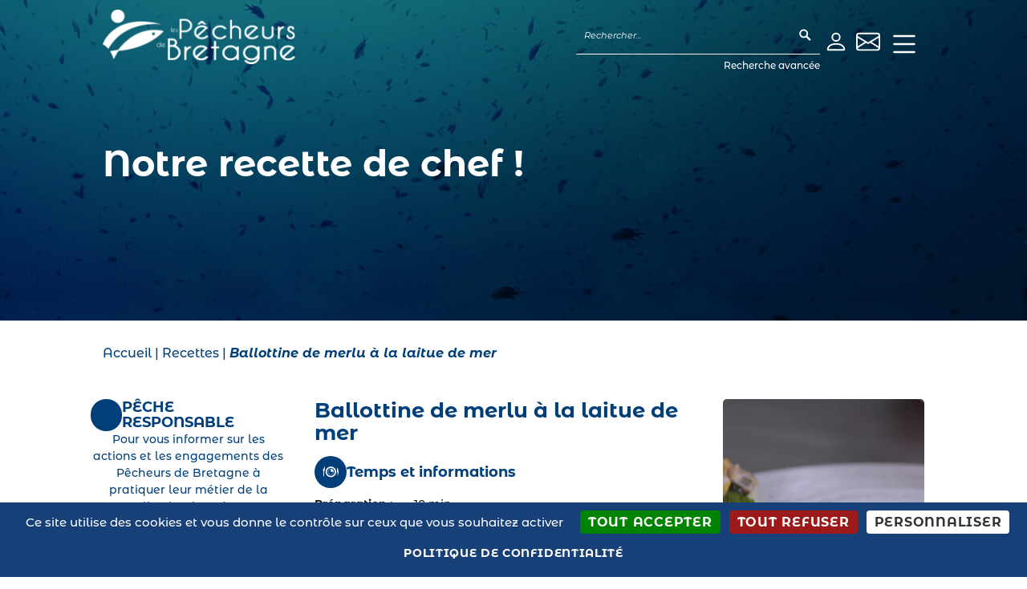

--- FILE ---
content_type: text/html; charset=UTF-8
request_url: https://www.pecheursdebretagne.eu/recettes/ballottine-de-merlu-a-la-laitue-de-mer/
body_size: 31569
content:
<!DOCTYPE html>
<html lang="fr-FR" class="no-js">
<head>
	<!-- Google Tag Manager -->
	<script>
      (function(w,d,s,l,i){w[l]=w[l]||[];w[l].push({'gtm.start':
      new Date().getTime(),event:'gtm.js'});var f=d.getElementsByTagName(s)[0],
      j=d.createElement(s),dl=l!='dataLayer'?'&l='+l:'';j.async=true;j.src=
      'https://www.googletagmanager.com/gtm.js?id='+i+dl;f.parentNode.insertBefore(j,f);
      })(window,document,'script','dataLayer','GTM-5D3D8NK');
    </script>
    <!-- End Google Tag Manager -->
     <!-- Google Consent Mode Init -->
    <script>
      // Define dataLayer and the gtag function.
      window.dataLayer = window.dataLayer || [];
      function gtag() { dataLayer.push(arguments); }

      // Set default consent to 'denied' as a placeholder
      // Determine actual values based on your own requirements
      gtag('consent', 'default', {
      'ad_storage': 'denied',
      'analytics_storage': 'denied',
      'ad_user_data': 'denied',
      'ad_personalization': 'denied',
	  'personalization_storage': 'denied',
	  'functionality_storage': 'denied',
	  'security_storage': 'denied',
      });
      gtag('set', 'url_passthrough', true);
      gtag('set', 'ads_data_redaction', true);
    </script>
    <!-- End Google Consent Mode Init -->
	<meta charset="UTF-8">
	<meta name="viewport" content="width=device-width, initial-scale=1">
	<link rel="profile" href="https://gmpg.org/xfn/11">
		<!-- Manifest added by SuperPWA - Progressive Web Apps Plugin For WordPress -->
<link rel="manifest" href="/superpwa-manifest.json">
<link rel="prefetch" href="/superpwa-manifest.json">
<meta name="theme-color" content="#ffffff">
<!-- / SuperPWA.com -->
<script>(function(html){html.className = html.className.replace(/\bno-js\b/,'js')})(document.documentElement);</script>
<meta name='robots' content='index, follow, max-image-preview:large, max-snippet:-1, max-video-preview:-1' />
	<style>img:is([sizes="auto" i], [sizes^="auto," i]) { contain-intrinsic-size: 3000px 1500px }</style>
	
	<!-- This site is optimized with the Yoast SEO plugin v24.0 - https://yoast.com/wordpress/plugins/seo/ -->
	<title>Ballottine de merlu à la laitue de mer - Les Pêcheurs de Bretagne</title><link rel="preload" data-rocket-preload as="style" href="https://fonts.googleapis.com/css?family=Merriweather%3A400%2C700%2C900%2C400italic%2C700italic%2C900italic%7CMontserrat%3A400%2C700%7CInconsolata%3A400&#038;subset=latin%2Clatin-ext&#038;display=swap" /><link rel="stylesheet" href="https://fonts.googleapis.com/css?family=Merriweather%3A400%2C700%2C900%2C400italic%2C700italic%2C900italic%7CMontserrat%3A400%2C700%7CInconsolata%3A400&#038;subset=latin%2Clatin-ext&#038;display=swap" media="print" onload="this.media='all'" /><noscript><link rel="stylesheet" href="https://fonts.googleapis.com/css?family=Merriweather%3A400%2C700%2C900%2C400italic%2C700italic%2C900italic%7CMontserrat%3A400%2C700%7CInconsolata%3A400&#038;subset=latin%2Clatin-ext&#038;display=swap" /></noscript>
<link rel="preload" as="font" href="https://www.pecheursdebretagne.eu/wp-content/themes/zip/fonts/MontserratAlternates-Light.ttf" crossorigin>
<link rel="preload" as="font" href="https://www.pecheursdebretagne.eu/wp-content/themes/zip/fonts/MontserratAlternates-LightItalic.ttf" crossorigin>
<link rel="preload" as="font" href="https://www.pecheursdebretagne.eu/wp-content/themes/zip/fonts/MontserratAlternates-Regular.ttf" crossorigin>
<link rel="preload" as="font" href="https://www.pecheursdebretagne.eu/wp-content/themes/zip/fonts/MontserratAlternates-Italic.ttf" crossorigin>
<link rel="preload" as="font" href="https://www.pecheursdebretagne.eu/wp-content/themes/zip/fonts/MontserratAlternates-Medium.ttf" crossorigin>
<link rel="preload" as="font" href="https://www.pecheursdebretagne.eu/wp-content/themes/zip/fonts/MontserratAlternates-MediumItalic.ttf" crossorigin>
<link rel="preload" as="font" href="https://www.pecheursdebretagne.eu/wp-content/themes/zip/fonts/MontserratAlternates-SemiBold.ttf" crossorigin>
<link rel="preload" as="font" href="https://www.pecheursdebretagne.eu/wp-content/themes/zip/fonts/MontserratAlternates-SemiBoldItalic.ttf" crossorigin>
<link rel="preload" as="font" href="https://www.pecheursdebretagne.eu/wp-content/themes/zip/fonts/MontserratAlternates-Bold.ttf" crossorigin>
<link rel="preload" as="font" href="https://www.pecheursdebretagne.eu/wp-content/themes/zip/fonts/MontserratAlternates-BoldItalic.ttf" crossorigin>
<link rel="preload" as="font" href="https://www.pecheursdebretagne.eu/wp-content/themes/zip/fonts/MontserratAlternates-Black.ttf" crossorigin>
<link rel="preload" as="font" href="https://www.pecheursdebretagne.eu/wp-content/themes/zip/fonts/MontserratAlternates-BlackItalic.ttf" crossorigin>
	<link rel="canonical" href="https://www.pecheursdebretagne.eu/recettes/ballottine-de-merlu-a-la-laitue-de-mer/" />
	<meta property="og:locale" content="fr_FR" />
	<meta property="og:type" content="article" />
	<meta property="og:title" content="Ballottine de merlu à la laitue de mer - Les Pêcheurs de Bretagne" />
	<meta property="og:url" content="https://www.pecheursdebretagne.eu/recettes/ballottine-de-merlu-a-la-laitue-de-mer/" />
	<meta property="og:site_name" content="Les Pêcheurs de Bretagne" />
	<meta property="article:modified_time" content="2024-09-13T10:37:14+00:00" />
	<meta property="og:image" content="https://www.pecheursdebretagne.eu/wp-content/uploads/2023/01/Merlu_Laitue_Mer.jpg" />
	<meta property="og:image:width" content="667" />
	<meta property="og:image:height" content="899" />
	<meta property="og:image:type" content="image/jpeg" />
	<meta name="twitter:card" content="summary_large_image" />
	<meta name="twitter:label1" content="Durée de lecture estimée" />
	<meta name="twitter:data1" content="1 minute" />
	<script type="application/ld+json" class="yoast-schema-graph">{"@context":"https://schema.org","@graph":[{"@type":"WebPage","@id":"https://www.pecheursdebretagne.eu/recettes/ballottine-de-merlu-a-la-laitue-de-mer/","url":"https://www.pecheursdebretagne.eu/recettes/ballottine-de-merlu-a-la-laitue-de-mer/","name":"Ballottine de merlu à la laitue de mer - Les Pêcheurs de Bretagne","isPartOf":{"@id":"https://www.pecheursdebretagne.eu/#website"},"primaryImageOfPage":{"@id":"https://www.pecheursdebretagne.eu/recettes/ballottine-de-merlu-a-la-laitue-de-mer/#primaryimage"},"image":{"@id":"https://www.pecheursdebretagne.eu/recettes/ballottine-de-merlu-a-la-laitue-de-mer/#primaryimage"},"thumbnailUrl":"https://www.pecheursdebretagne.eu/wp-content/uploads/2023/01/Merlu_Laitue_Mer.jpg","datePublished":"2023-01-25T09:07:59+00:00","dateModified":"2024-09-13T10:37:14+00:00","breadcrumb":{"@id":"https://www.pecheursdebretagne.eu/recettes/ballottine-de-merlu-a-la-laitue-de-mer/#breadcrumb"},"inLanguage":"fr-FR","potentialAction":[{"@type":"ReadAction","target":["https://www.pecheursdebretagne.eu/recettes/ballottine-de-merlu-a-la-laitue-de-mer/"]}]},{"@type":"ImageObject","inLanguage":"fr-FR","@id":"https://www.pecheursdebretagne.eu/recettes/ballottine-de-merlu-a-la-laitue-de-mer/#primaryimage","url":"https://www.pecheursdebretagne.eu/wp-content/uploads/2023/01/Merlu_Laitue_Mer.jpg","contentUrl":"https://www.pecheursdebretagne.eu/wp-content/uploads/2023/01/Merlu_Laitue_Mer.jpg","width":667,"height":899},{"@type":"BreadcrumbList","@id":"https://www.pecheursdebretagne.eu/recettes/ballottine-de-merlu-a-la-laitue-de-mer/#breadcrumb","itemListElement":[{"@type":"ListItem","position":1,"name":"Accueil","item":"https://www.pecheursdebretagne.eu/"},{"@type":"ListItem","position":2,"name":"Recettes","item":"https://www.pecheursdebretagne.eu/recettes/"},{"@type":"ListItem","position":3,"name":"Ballottine de merlu à la laitue de mer"}]},{"@type":"WebSite","@id":"https://www.pecheursdebretagne.eu/#website","url":"https://www.pecheursdebretagne.eu/","name":"Les Pêcheurs de Bretagne","description":"L&#039;union des pêcheurs bretons","publisher":{"@id":"https://www.pecheursdebretagne.eu/#organization"},"potentialAction":[{"@type":"SearchAction","target":{"@type":"EntryPoint","urlTemplate":"https://www.pecheursdebretagne.eu/?s={search_term_string}"},"query-input":{"@type":"PropertyValueSpecification","valueRequired":true,"valueName":"search_term_string"}}],"inLanguage":"fr-FR"},{"@type":"Organization","@id":"https://www.pecheursdebretagne.eu/#organization","name":"Les Pêcheurs de Bretagne","url":"https://www.pecheursdebretagne.eu/","logo":{"@type":"ImageObject","inLanguage":"fr-FR","@id":"https://www.pecheursdebretagne.eu/#/schema/logo/image/","url":"https://www.pecheursdebretagne.eu/wp-content/uploads/2016/10/cropped-pecheur-bretagne-logo.png","contentUrl":"https://www.pecheursdebretagne.eu/wp-content/uploads/2016/10/cropped-pecheur-bretagne-logo.png","width":240,"height":68,"caption":"Les Pêcheurs de Bretagne"},"image":{"@id":"https://www.pecheursdebretagne.eu/#/schema/logo/image/"}}]}</script>
	<!-- / Yoast SEO plugin. -->


<link rel='dns-prefetch' href='//www.pecheursdebretagne.eu' />
<link rel='dns-prefetch' href='//fonts.googleapis.com' />
<link rel='dns-prefetch' href='//gmpg.org' />
<link rel='dns-prefetch' href='//unpkg.com' />
<link href='https://fonts.gstatic.com' crossorigin rel='preconnect' />
<link rel="alternate" type="application/rss+xml" title="Les Pêcheurs de Bretagne &raquo; Flux" href="https://www.pecheursdebretagne.eu/feed/" />
<link rel="alternate" type="application/rss+xml" title="Les Pêcheurs de Bretagne &raquo; Flux des commentaires" href="https://www.pecheursdebretagne.eu/comments/feed/" />
<link rel='stylesheet' id='hugeit-lightbox-css-css' href='https://www.pecheursdebretagne.eu/wp-content/cache/background-css/www.pecheursdebretagne.eu/wp-content/plugins/lightbox/css/frontend/lightbox.css?ver=6.7.1&wpr_t=1769024954' type='text/css' media='all' />
<style id='wp-emoji-styles-inline-css' type='text/css'>

	img.wp-smiley, img.emoji {
		display: inline !important;
		border: none !important;
		box-shadow: none !important;
		height: 1em !important;
		width: 1em !important;
		margin: 0 0.07em !important;
		vertical-align: -0.1em !important;
		background: none !important;
		padding: 0 !important;
	}
</style>
<link rel='stylesheet' id='wp-block-library-css' href='https://www.pecheursdebretagne.eu/wp-includes/css/dist/block-library/style.min.css?ver=6.7.1' type='text/css' media='all' />
<style id='classic-theme-styles-inline-css' type='text/css'>
/*! This file is auto-generated */
.wp-block-button__link{color:#fff;background-color:#32373c;border-radius:9999px;box-shadow:none;text-decoration:none;padding:calc(.667em + 2px) calc(1.333em + 2px);font-size:1.125em}.wp-block-file__button{background:#32373c;color:#fff;text-decoration:none}
</style>
<style id='global-styles-inline-css' type='text/css'>
:root{--wp--preset--aspect-ratio--square: 1;--wp--preset--aspect-ratio--4-3: 4/3;--wp--preset--aspect-ratio--3-4: 3/4;--wp--preset--aspect-ratio--3-2: 3/2;--wp--preset--aspect-ratio--2-3: 2/3;--wp--preset--aspect-ratio--16-9: 16/9;--wp--preset--aspect-ratio--9-16: 9/16;--wp--preset--color--black: #000000;--wp--preset--color--cyan-bluish-gray: #abb8c3;--wp--preset--color--white: #ffffff;--wp--preset--color--pale-pink: #f78da7;--wp--preset--color--vivid-red: #cf2e2e;--wp--preset--color--luminous-vivid-orange: #ff6900;--wp--preset--color--luminous-vivid-amber: #fcb900;--wp--preset--color--light-green-cyan: #7bdcb5;--wp--preset--color--vivid-green-cyan: #00d084;--wp--preset--color--pale-cyan-blue: #8ed1fc;--wp--preset--color--vivid-cyan-blue: #0693e3;--wp--preset--color--vivid-purple: #9b51e0;--wp--preset--gradient--vivid-cyan-blue-to-vivid-purple: linear-gradient(135deg,rgba(6,147,227,1) 0%,rgb(155,81,224) 100%);--wp--preset--gradient--light-green-cyan-to-vivid-green-cyan: linear-gradient(135deg,rgb(122,220,180) 0%,rgb(0,208,130) 100%);--wp--preset--gradient--luminous-vivid-amber-to-luminous-vivid-orange: linear-gradient(135deg,rgba(252,185,0,1) 0%,rgba(255,105,0,1) 100%);--wp--preset--gradient--luminous-vivid-orange-to-vivid-red: linear-gradient(135deg,rgba(255,105,0,1) 0%,rgb(207,46,46) 100%);--wp--preset--gradient--very-light-gray-to-cyan-bluish-gray: linear-gradient(135deg,rgb(238,238,238) 0%,rgb(169,184,195) 100%);--wp--preset--gradient--cool-to-warm-spectrum: linear-gradient(135deg,rgb(74,234,220) 0%,rgb(151,120,209) 20%,rgb(207,42,186) 40%,rgb(238,44,130) 60%,rgb(251,105,98) 80%,rgb(254,248,76) 100%);--wp--preset--gradient--blush-light-purple: linear-gradient(135deg,rgb(255,206,236) 0%,rgb(152,150,240) 100%);--wp--preset--gradient--blush-bordeaux: linear-gradient(135deg,rgb(254,205,165) 0%,rgb(254,45,45) 50%,rgb(107,0,62) 100%);--wp--preset--gradient--luminous-dusk: linear-gradient(135deg,rgb(255,203,112) 0%,rgb(199,81,192) 50%,rgb(65,88,208) 100%);--wp--preset--gradient--pale-ocean: linear-gradient(135deg,rgb(255,245,203) 0%,rgb(182,227,212) 50%,rgb(51,167,181) 100%);--wp--preset--gradient--electric-grass: linear-gradient(135deg,rgb(202,248,128) 0%,rgb(113,206,126) 100%);--wp--preset--gradient--midnight: linear-gradient(135deg,rgb(2,3,129) 0%,rgb(40,116,252) 100%);--wp--preset--font-size--small: 13px;--wp--preset--font-size--medium: 20px;--wp--preset--font-size--large: 36px;--wp--preset--font-size--x-large: 42px;--wp--preset--spacing--20: 0.44rem;--wp--preset--spacing--30: 0.67rem;--wp--preset--spacing--40: 1rem;--wp--preset--spacing--50: 1.5rem;--wp--preset--spacing--60: 2.25rem;--wp--preset--spacing--70: 3.38rem;--wp--preset--spacing--80: 5.06rem;--wp--preset--shadow--natural: 6px 6px 9px rgba(0, 0, 0, 0.2);--wp--preset--shadow--deep: 12px 12px 50px rgba(0, 0, 0, 0.4);--wp--preset--shadow--sharp: 6px 6px 0px rgba(0, 0, 0, 0.2);--wp--preset--shadow--outlined: 6px 6px 0px -3px rgba(255, 255, 255, 1), 6px 6px rgba(0, 0, 0, 1);--wp--preset--shadow--crisp: 6px 6px 0px rgba(0, 0, 0, 1);}:where(.is-layout-flex){gap: 0.5em;}:where(.is-layout-grid){gap: 0.5em;}body .is-layout-flex{display: flex;}.is-layout-flex{flex-wrap: wrap;align-items: center;}.is-layout-flex > :is(*, div){margin: 0;}body .is-layout-grid{display: grid;}.is-layout-grid > :is(*, div){margin: 0;}:where(.wp-block-columns.is-layout-flex){gap: 2em;}:where(.wp-block-columns.is-layout-grid){gap: 2em;}:where(.wp-block-post-template.is-layout-flex){gap: 1.25em;}:where(.wp-block-post-template.is-layout-grid){gap: 1.25em;}.has-black-color{color: var(--wp--preset--color--black) !important;}.has-cyan-bluish-gray-color{color: var(--wp--preset--color--cyan-bluish-gray) !important;}.has-white-color{color: var(--wp--preset--color--white) !important;}.has-pale-pink-color{color: var(--wp--preset--color--pale-pink) !important;}.has-vivid-red-color{color: var(--wp--preset--color--vivid-red) !important;}.has-luminous-vivid-orange-color{color: var(--wp--preset--color--luminous-vivid-orange) !important;}.has-luminous-vivid-amber-color{color: var(--wp--preset--color--luminous-vivid-amber) !important;}.has-light-green-cyan-color{color: var(--wp--preset--color--light-green-cyan) !important;}.has-vivid-green-cyan-color{color: var(--wp--preset--color--vivid-green-cyan) !important;}.has-pale-cyan-blue-color{color: var(--wp--preset--color--pale-cyan-blue) !important;}.has-vivid-cyan-blue-color{color: var(--wp--preset--color--vivid-cyan-blue) !important;}.has-vivid-purple-color{color: var(--wp--preset--color--vivid-purple) !important;}.has-black-background-color{background-color: var(--wp--preset--color--black) !important;}.has-cyan-bluish-gray-background-color{background-color: var(--wp--preset--color--cyan-bluish-gray) !important;}.has-white-background-color{background-color: var(--wp--preset--color--white) !important;}.has-pale-pink-background-color{background-color: var(--wp--preset--color--pale-pink) !important;}.has-vivid-red-background-color{background-color: var(--wp--preset--color--vivid-red) !important;}.has-luminous-vivid-orange-background-color{background-color: var(--wp--preset--color--luminous-vivid-orange) !important;}.has-luminous-vivid-amber-background-color{background-color: var(--wp--preset--color--luminous-vivid-amber) !important;}.has-light-green-cyan-background-color{background-color: var(--wp--preset--color--light-green-cyan) !important;}.has-vivid-green-cyan-background-color{background-color: var(--wp--preset--color--vivid-green-cyan) !important;}.has-pale-cyan-blue-background-color{background-color: var(--wp--preset--color--pale-cyan-blue) !important;}.has-vivid-cyan-blue-background-color{background-color: var(--wp--preset--color--vivid-cyan-blue) !important;}.has-vivid-purple-background-color{background-color: var(--wp--preset--color--vivid-purple) !important;}.has-black-border-color{border-color: var(--wp--preset--color--black) !important;}.has-cyan-bluish-gray-border-color{border-color: var(--wp--preset--color--cyan-bluish-gray) !important;}.has-white-border-color{border-color: var(--wp--preset--color--white) !important;}.has-pale-pink-border-color{border-color: var(--wp--preset--color--pale-pink) !important;}.has-vivid-red-border-color{border-color: var(--wp--preset--color--vivid-red) !important;}.has-luminous-vivid-orange-border-color{border-color: var(--wp--preset--color--luminous-vivid-orange) !important;}.has-luminous-vivid-amber-border-color{border-color: var(--wp--preset--color--luminous-vivid-amber) !important;}.has-light-green-cyan-border-color{border-color: var(--wp--preset--color--light-green-cyan) !important;}.has-vivid-green-cyan-border-color{border-color: var(--wp--preset--color--vivid-green-cyan) !important;}.has-pale-cyan-blue-border-color{border-color: var(--wp--preset--color--pale-cyan-blue) !important;}.has-vivid-cyan-blue-border-color{border-color: var(--wp--preset--color--vivid-cyan-blue) !important;}.has-vivid-purple-border-color{border-color: var(--wp--preset--color--vivid-purple) !important;}.has-vivid-cyan-blue-to-vivid-purple-gradient-background{background: var(--wp--preset--gradient--vivid-cyan-blue-to-vivid-purple) !important;}.has-light-green-cyan-to-vivid-green-cyan-gradient-background{background: var(--wp--preset--gradient--light-green-cyan-to-vivid-green-cyan) !important;}.has-luminous-vivid-amber-to-luminous-vivid-orange-gradient-background{background: var(--wp--preset--gradient--luminous-vivid-amber-to-luminous-vivid-orange) !important;}.has-luminous-vivid-orange-to-vivid-red-gradient-background{background: var(--wp--preset--gradient--luminous-vivid-orange-to-vivid-red) !important;}.has-very-light-gray-to-cyan-bluish-gray-gradient-background{background: var(--wp--preset--gradient--very-light-gray-to-cyan-bluish-gray) !important;}.has-cool-to-warm-spectrum-gradient-background{background: var(--wp--preset--gradient--cool-to-warm-spectrum) !important;}.has-blush-light-purple-gradient-background{background: var(--wp--preset--gradient--blush-light-purple) !important;}.has-blush-bordeaux-gradient-background{background: var(--wp--preset--gradient--blush-bordeaux) !important;}.has-luminous-dusk-gradient-background{background: var(--wp--preset--gradient--luminous-dusk) !important;}.has-pale-ocean-gradient-background{background: var(--wp--preset--gradient--pale-ocean) !important;}.has-electric-grass-gradient-background{background: var(--wp--preset--gradient--electric-grass) !important;}.has-midnight-gradient-background{background: var(--wp--preset--gradient--midnight) !important;}.has-small-font-size{font-size: var(--wp--preset--font-size--small) !important;}.has-medium-font-size{font-size: var(--wp--preset--font-size--medium) !important;}.has-large-font-size{font-size: var(--wp--preset--font-size--large) !important;}.has-x-large-font-size{font-size: var(--wp--preset--font-size--x-large) !important;}
:where(.wp-block-post-template.is-layout-flex){gap: 1.25em;}:where(.wp-block-post-template.is-layout-grid){gap: 1.25em;}
:where(.wp-block-columns.is-layout-flex){gap: 2em;}:where(.wp-block-columns.is-layout-grid){gap: 2em;}
:root :where(.wp-block-pullquote){font-size: 1.5em;line-height: 1.6;}
</style>
<link rel='stylesheet' id='document-gallery-css' href='https://www.pecheursdebretagne.eu/wp-content/plugins/document-gallery/assets/css/style.min.css?ver=4.4.4' type='text/css' media='all' />
<link rel='stylesheet' id='UserAccessManagerLoginForm-css' href='https://www.pecheursdebretagne.eu/wp-content/plugins/user-access-manager/assets/css/uamLoginForm.css?ver=2.2.23' type='text/css' media='screen' />
<link rel='stylesheet' id='search-filter-plugin-styles-css' href='https://www.pecheursdebretagne.eu/wp-content/cache/background-css/www.pecheursdebretagne.eu/wp-content/plugins/search-filter-pro/public/assets/css/search-filter.min.css?ver=2.5.19&wpr_t=1769024954' type='text/css' media='all' />
<link rel='stylesheet' id='zip-bootstrap-wp-css' href='https://www.pecheursdebretagne.eu/wp-content/themes/zip/css/bootstrap-wp.css?ver=6.7.1' type='text/css' media='all' />
<link rel='stylesheet' id='zip-bootstrap-css' href='https://www.pecheursdebretagne.eu/wp-content/themes/zip/css/resources/bootstrap/css/bootstrap.min.css?ver=6.7.1' type='text/css' media='all' />
<link rel='stylesheet' id='zip-font-awesome-css' href='https://www.pecheursdebretagne.eu/wp-content/themes/zip/css/font-awesome.min.css?ver=4.1.0' type='text/css' media='all' />

<link rel='stylesheet' id='genericons-css' href='https://www.pecheursdebretagne.eu/wp-content/themes/zip/genericons/genericons.css?ver=3.4.1' type='text/css' media='all' />
<link rel='stylesheet' id='zip-style-css' href='https://www.pecheursdebretagne.eu/wp-content/themes/zip/style.css?ver=6.7.1' type='text/css' media='all' />
<link rel='stylesheet' id='lessstyle-css' href='https://www.pecheursdebretagne.eu/wp-content/cache/background-css/www.pecheursdebretagne.eu/wp-content/themes/zip/css/compiled-style.css?ver=6.7.1&wpr_t=1769024954' type='text/css' media='all' />
<!--[if lt IE 10]>
<link rel='stylesheet' id='zip-ie-css' href='https://www.pecheursdebretagne.eu/wp-content/themes/zip/css/ie.css?ver=20160816' type='text/css' media='all' />
<![endif]-->
<!--[if lt IE 9]>
<link rel='stylesheet' id='zip-ie8-css' href='https://www.pecheursdebretagne.eu/wp-content/themes/zip/css/ie8.css?ver=20160816' type='text/css' media='all' />
<![endif]-->
<!--[if lt IE 8]>
<link rel='stylesheet' id='zip-ie7-css' href='https://www.pecheursdebretagne.eu/wp-content/themes/zip/css/ie7.css?ver=20160816' type='text/css' media='all' />
<![endif]-->
<link rel='stylesheet' id='swiper-style-css' href='https://www.pecheursdebretagne.eu/wp-content/themes/zip/swiper/swiper-bundle.min.css?ver=1.0.0' type='text/css' media='all' />
<link rel='stylesheet' id='slick-css-css' href='https://www.pecheursdebretagne.eu/wp-content/mu-plugins/css/slick.css?ver=6.7.1' type='text/css' media='all' />
<link rel='stylesheet' id='slick-theme-css-css' href='https://www.pecheursdebretagne.eu/wp-content/cache/background-css/www.pecheursdebretagne.eu/wp-content/mu-plugins/css/slick-theme.css?ver=6.7.1&wpr_t=1769024954' type='text/css' media='all' />
<link rel='stylesheet' id='select2-css-css' href='https://www.pecheursdebretagne.eu/wp-content/mu-plugins/css/select2.min.css?ver=6.7.1' type='text/css' media='all' />
<link rel='stylesheet' id='zishare-css' href='https://www.pecheursdebretagne.eu/wp-content/cache/background-css/www.pecheursdebretagne.eu/wp-content/plugins/zi-share/css/stylesheet.css?ver=6.7.1&wpr_t=1769024954' type='text/css' media='all' />
		<script type="text/javascript">
			ajaxurl = typeof(ajaxurl) !== 'string' ? 'https://www.pecheursdebretagne.eu/wp-admin/admin-ajax.php' : ajaxurl;
		</script>
		<script type="text/javascript" src="https://www.pecheursdebretagne.eu/wp-includes/js/jquery/jquery.min.js?ver=3.7.1" id="jquery-core-js"></script>
<script type="text/javascript" src="https://www.pecheursdebretagne.eu/wp-includes/js/jquery/jquery-migrate.min.js?ver=3.4.1" id="jquery-migrate-js"></script>
<script type="text/javascript" src="https://www.pecheursdebretagne.eu/wp-content/plugins/lightbox/js/frontend/froogaloop2.min.js?ver=6.7.1" id="hugeit-froogaloop-js-js"></script>
<script type="text/javascript" src="https://www.pecheursdebretagne.eu/wp-content/plugins/lpdb/js/lpdb.js?ver=6.7.1" id="lpdb-js"></script>
<script type="text/javascript" id="search-filter-plugin-build-js-extra">
/* <![CDATA[ */
var SF_LDATA = {"ajax_url":"https:\/\/www.pecheursdebretagne.eu\/wp-admin\/admin-ajax.php","home_url":"https:\/\/www.pecheursdebretagne.eu\/","extensions":[]};
/* ]]> */
</script>
<script type="text/javascript" src="https://www.pecheursdebretagne.eu/wp-content/plugins/search-filter-pro/public/assets/js/search-filter-build.min.js?ver=2.5.19" id="search-filter-plugin-build-js"></script>
<script type="text/javascript" src="https://www.pecheursdebretagne.eu/wp-content/plugins/search-filter-pro/public/assets/js/chosen.jquery.min.js?ver=2.5.19" id="search-filter-plugin-chosen-js"></script>
<!--[if lt IE 9]>
<script type="text/javascript" src="https://www.pecheursdebretagne.eu/wp-content/themes/zip/js/html5.js?ver=3.7.3" id="zip-html5-js"></script>
<![endif]-->
<script type="text/javascript" src="https://www.pecheursdebretagne.eu/wp-content/themes/zip/swiper/swiper-bundle.min.js?ver=1.0.0" id="swiper-js-js"></script>
<script type="text/javascript" src="https://www.pecheursdebretagne.eu/wp-content/themes/zip/tarteaucitron/tarteaucitron.js" id="tarteaucitron-js-js"></script>
<script type="text/javascript" src="https://www.pecheursdebretagne.eu/wp-content/themes/zip/js/head.js" id="head-js-js"></script>
<link rel="https://api.w.org/" href="https://www.pecheursdebretagne.eu/wp-json/" /><link rel="EditURI" type="application/rsd+xml" title="RSD" href="https://www.pecheursdebretagne.eu/xmlrpc.php?rsd" />
<meta name="generator" content="WordPress 6.7.1" />
<link rel='shortlink' href='https://www.pecheursdebretagne.eu/?p=12174' />
<link rel="alternate" title="oEmbed (JSON)" type="application/json+oembed" href="https://www.pecheursdebretagne.eu/wp-json/oembed/1.0/embed?url=https%3A%2F%2Fwww.pecheursdebretagne.eu%2Frecettes%2Fballottine-de-merlu-a-la-laitue-de-mer%2F" />
<link rel="alternate" title="oEmbed (XML)" type="text/xml+oembed" href="https://www.pecheursdebretagne.eu/wp-json/oembed/1.0/embed?url=https%3A%2F%2Fwww.pecheursdebretagne.eu%2Frecettes%2Fballottine-de-merlu-a-la-laitue-de-mer%2F&#038;format=xml" />
      <meta name="onesignal" content="wordpress-plugin"/>
            <script>

      window.OneSignal = window.OneSignal || [];

      OneSignal.push( function() {
        OneSignal.SERVICE_WORKER_UPDATER_PATH = "OneSignalSDKUpdaterWorker.js.php";
                      OneSignal.SERVICE_WORKER_PATH = "OneSignalSDKWorker.js.php";
                      OneSignal.SERVICE_WORKER_PARAM = { scope: "/" };
        OneSignal.setDefaultNotificationUrl("https://www.pecheursdebretagne.eu");
        var oneSignal_options = {};
        window._oneSignalInitOptions = oneSignal_options;

        oneSignal_options['wordpress'] = true;
oneSignal_options['appId'] = 'b0c38d7c-73cb-4544-bea7-7553862a8944';
oneSignal_options['allowLocalhostAsSecureOrigin'] = true;
oneSignal_options['welcomeNotification'] = { };
oneSignal_options['welcomeNotification']['title'] = "Merci de vous être abonné !";
oneSignal_options['welcomeNotification']['message'] = "Nous vous informerons des dernières nouvelles.";
oneSignal_options['path'] = "https://www.pecheursdebretagne.eu/wp-content/plugins/onesignal-free-web-push-notifications/sdk_files/";
oneSignal_options['safari_web_id'] = "web.onesignal.auto.1774e9e6-150a-4896-aace-e43262a3e2ec";
oneSignal_options['persistNotification'] = true;
oneSignal_options['promptOptions'] = { };
oneSignal_options['promptOptions']['actionMessage'] = "Souhaitez-vous recevoir des notifications sur les actualités Les Pêcheurs de Bretagne ?";
oneSignal_options['promptOptions']['acceptButtonText'] = "Confirmer";
oneSignal_options['promptOptions']['cancelButtonText'] = "Non merci";
oneSignal_options['notifyButton'] = { };
oneSignal_options['notifyButton']['enable'] = true;
oneSignal_options['notifyButton']['position'] = 'bottom-right';
oneSignal_options['notifyButton']['theme'] = 'inverse';
oneSignal_options['notifyButton']['size'] = 'medium';
oneSignal_options['notifyButton']['showCredit'] = false;
oneSignal_options['notifyButton']['text'] = {};
oneSignal_options['notifyButton']['text']['tip.state.unsubscribed'] = 'S&#039;abonner';
oneSignal_options['notifyButton']['text']['tip.state.subscribed'] = 'Vous êtes abonné aux notifications.';
oneSignal_options['notifyButton']['text']['tip.state.blocked'] = 'Vous avez bloqué les notifications.';
oneSignal_options['notifyButton']['text']['message.action.subscribed'] = 'Merci de vous être abonné !';
oneSignal_options['notifyButton']['text']['message.action.resubscribed'] = 'Merci de vous être abonné !';
oneSignal_options['notifyButton']['text']['message.action.unsubscribed'] = 'Vous êtes désabonné des notifications.';
oneSignal_options['notifyButton']['text']['dialog.main.title'] = 'Modifier les réglages de notifications.';
oneSignal_options['notifyButton']['text']['dialog.main.button.subscribe'] = 'S&#039;abonner';
oneSignal_options['notifyButton']['text']['dialog.main.button.unsubscribe'] = 'Se désabonner';
oneSignal_options['notifyButton']['text']['dialog.blocked.title'] = 'Débloquer les notifications.';
oneSignal_options['notifyButton']['text']['dialog.blocked.message'] = 'Suivez ces instructions pour activer les notifications';
oneSignal_options['notifyButton']['colors'] = {};
oneSignal_options['notifyButton']['colors']['circle.background'] = '#003F79';
oneSignal_options['notifyButton']['colors']['circle.foreground'] = '#ffffff';
oneSignal_options['notifyButton']['colors']['badge.bordercolor'] = '#003F79';
oneSignal_options['notifyButton']['colors']['pulse.color'] = '#003F79';
oneSignal_options['notifyButton']['colors']['dialog.button.background'] = '#003F79';
oneSignal_options['notifyButton']['colors']['dialog.button.background.hovering'] = '#003F79';
oneSignal_options['notifyButton']['colors']['dialog.button.background.active'] = '#003F79';
oneSignal_options['notifyButton']['colors']['dialog.button.foreground'] = '#ffffff';
oneSignal_options['notifyButton']['offset'] = {};
oneSignal_options['notifyButton']['offset']['bottom'] = '90px';
oneSignal_options['notifyButton']['offset']['right'] = '10px';
                OneSignal.init(window._oneSignalInitOptions);
                OneSignal.showSlidedownPrompt();      });

      function documentInitOneSignal() {
        var oneSignal_elements = document.getElementsByClassName("OneSignal-prompt");

        var oneSignalLinkClickHandler = function(event) { OneSignal.push(['registerForPushNotifications']); event.preventDefault(); };        for(var i = 0; i < oneSignal_elements.length; i++)
          oneSignal_elements[i].addEventListener('click', oneSignalLinkClickHandler, false);
      }

      if (document.readyState === 'complete') {
           documentInitOneSignal();
      }
      else {
           window.addEventListener("load", function(event){
               documentInitOneSignal();
          });
      }
    </script>
<link rel="icon" href="https://www.pecheursdebretagne.eu/wp-content/uploads/2016/10/favicon.png" sizes="32x32" />
<link rel="icon" href="https://www.pecheursdebretagne.eu/wp-content/uploads/2016/10/favicon.png" sizes="192x192" />
<link rel="apple-touch-icon" href="https://www.pecheursdebretagne.eu/wp-content/uploads/2016/10/favicon.png" />
<meta name="msapplication-TileImage" content="https://www.pecheursdebretagne.eu/wp-content/uploads/2016/10/favicon.png" />
		<style type="text/css" id="wp-custom-css">
			#colophon .footer-partners-container .partners-container .partners-logo-container {
	align-items: center;
}

.partners-logo-container .partner-logo:nth-child(2) {
	max-height: 75px
}		</style>
		<noscript><style id="rocket-lazyload-nojs-css">.rll-youtube-player, [data-lazy-src]{display:none !important;}</style></noscript>	<style id="wpr-lazyload-bg-container"></style><style id="wpr-lazyload-bg-exclusion"></style>
<noscript>
<style id="wpr-lazyload-bg-nostyle">a#rwd-share-facebook:not(.view7){--wpr-bg-a5f712b4-78f7-41a4-83c9-ef8166623707: url('https://www.pecheursdebretagne.eu/wp-content/plugins/lightbox/images/share(1');}a#rwd-share-facebook:not(.view7):hover{--wpr-bg-50044ff0-9eb4-4edf-ab74-2f02a00efb96: url('https://www.pecheursdebretagne.eu/wp-content/plugins/lightbox/images/share(1');}a#rwd-share-twitter:not(.view7){--wpr-bg-5317225f-11f9-4311-abed-9afd68318464: url('https://www.pecheursdebretagne.eu/wp-content/plugins/lightbox/images/share(1');}a#rwd-share-twitter:not(.view7):hover{--wpr-bg-057a2d1e-789d-48f6-9fe3-4bf37c96cad2: url('https://www.pecheursdebretagne.eu/wp-content/plugins/lightbox/images/share(1');}a#rwd-share-googleplus:not(.view7){--wpr-bg-c2f79fb6-b3ad-4cea-952b-69dbbac27806: url('https://www.pecheursdebretagne.eu/wp-content/plugins/lightbox/images/share(1');}a#rwd-share-googleplus:not(.view7):hover{--wpr-bg-5d0df237-09ad-4eb8-b252-c5b12ccb870f: url('https://www.pecheursdebretagne.eu/wp-content/plugins/lightbox/images/share(1');}a#rwd-share-pinterest:not(.view7){--wpr-bg-0181cd90-1b26-44b1-a53d-c4cbf25666c5: url('https://www.pecheursdebretagne.eu/wp-content/plugins/lightbox/images/share(1');}a#rwd-share-pinterest:not(.view7):hover{--wpr-bg-6a895a6a-b14e-4db3-9f34-81e7d93e51bf: url('https://www.pecheursdebretagne.eu/wp-content/plugins/lightbox/images/share(1');}a#rwd-share-linkedin:not(.view7){--wpr-bg-4c14d78d-a389-4ef1-a82e-b51b90c3e0ea: url('https://www.pecheursdebretagne.eu/wp-content/plugins/lightbox/images/share(1');}a#rwd-share-linkedin:not(.view7):hover{--wpr-bg-5f920375-0852-473e-90fd-a3a81c4bcd06: url('https://www.pecheursdebretagne.eu/wp-content/plugins/lightbox/images/share(1');}a#rwd-share-tumblr:not(.view7){--wpr-bg-0d0fa78d-b815-426f-aaf2-3c0cc403858b: url('https://www.pecheursdebretagne.eu/wp-content/plugins/lightbox/images/share(1');}a#rwd-share-tumblr:not(.view7):hover{--wpr-bg-b210bd4c-4d89-4c91-bca0-17dca78ac585: url('https://www.pecheursdebretagne.eu/wp-content/plugins/lightbox/images/share(1');}a#rwd-share-reddit:not(.view7){--wpr-bg-a12e7d84-e412-4e55-8174-216387b9315f: url('https://www.pecheursdebretagne.eu/wp-content/plugins/lightbox/images/share(1');}a#rwd-share-reddit:not(.view7):hover{--wpr-bg-8bd61d4a-d5a0-4c14-904e-d526c6dd1897: url('https://www.pecheursdebretagne.eu/wp-content/plugins/lightbox/images/share(1');}a#rwd-share-buffer:not(.view7){--wpr-bg-81e4cbb8-9858-402d-a8dc-9da9efc7cf11: url('https://www.pecheursdebretagne.eu/wp-content/plugins/lightbox/images/share(1');}a#rwd-share-buffer:not(.view7):hover{--wpr-bg-b8caa179-4701-4645-9db8-5b07a5d59266: url('https://www.pecheursdebretagne.eu/wp-content/plugins/lightbox/images/share(1');}a#rwd-share-digg:not(.view7){--wpr-bg-0efb373d-c69e-45c8-aabc-254abb854403: url('https://www.pecheursdebretagne.eu/wp-content/plugins/lightbox/images/share(1');}a#rwd-share-digg:not(.view7):hover{--wpr-bg-ddbc42bc-c298-4600-b19d-7bcbd792a542: url('https://www.pecheursdebretagne.eu/wp-content/plugins/lightbox/images/share(1');}a#rwd-share-vk:not(.view7){--wpr-bg-395846e5-525c-4d8b-9817-c197b1a4d68d: url('https://www.pecheursdebretagne.eu/wp-content/plugins/lightbox/images/share(1');}a#rwd-share-vk:not(.view7):hover{--wpr-bg-093f6081-4207-45dc-8ec7-d75269639398: url('https://www.pecheursdebretagne.eu/wp-content/plugins/lightbox/images/share(1');}a#rwd-share-yummly:not(.view7){--wpr-bg-8b1dee8a-f0d7-4ea8-b7b0-262bb5de8bfd: url('https://www.pecheursdebretagne.eu/wp-content/plugins/lightbox/images/share(1');}a#rwd-share-yummly:not(.view7):hover{--wpr-bg-35a2f51a-9ef7-42c7-b4dd-0a6a58a6a54a: url('https://www.pecheursdebretagne.eu/wp-content/plugins/lightbox/images/share(1');}.rwd-view3 a#rwd-share-facebook, .rwd-view6 a#rwd-share-facebook{--wpr-bg-90ac7331-ddb9-4b70-b77f-8e2b55054ace: url('https://www.pecheursdebretagne.eu/wp-content/plugins/lightbox/images/share0.png');}.rwd-view3 a#rwd-share-facebook:hover, .rwd-view6 a#rwd-share-facebook:hover{--wpr-bg-2728084e-75d6-4ab5-9116-1f5526ef356e: url('https://www.pecheursdebretagne.eu/wp-content/plugins/lightbox/images/share0.png');}.rwd-view3 a#rwd-share-twitter, .rwd-view6 a#rwd-share-twitter{--wpr-bg-81f2a7c0-5a95-4646-9907-167867a01f5e: url('https://www.pecheursdebretagne.eu/wp-content/plugins/lightbox/images/share0.png');}.rwd-view3 a#rwd-share-twitter:hover, .rwd-view6 a#rwd-share-twitter:hover{--wpr-bg-17215195-257a-4e81-81d3-55eeb9f2430c: url('https://www.pecheursdebretagne.eu/wp-content/plugins/lightbox/images/share0.png');}.rwd-view3 a#rwd-share-googleplus, .rwd-view6 a#rwd-share-googleplus{--wpr-bg-eaf5c465-9432-46fb-a779-c53ad2f46d42: url('https://www.pecheursdebretagne.eu/wp-content/plugins/lightbox/images/share0.png');}.rwd-view3 a#rwd-share-googleplus:hover, .rwd-view6 a#rwd-share-googleplus:hover{--wpr-bg-d37c8fe9-9c76-4399-ae92-e756828c5942: url('https://www.pecheursdebretagne.eu/wp-content/plugins/lightbox/images/share0.png');}.rwd-view3 a#rwd-share-pinterest, .rwd-view6 a#rwd-share-pinterest{--wpr-bg-51c72f3f-349d-4a8d-a013-9745f88b019a: url('https://www.pecheursdebretagne.eu/wp-content/plugins/lightbox/images/share0.png');}.rwd-view3 a#rwd-share-pinterest:hover, .rwd-view6 a#rwd-share-pinterest:hover{--wpr-bg-a86bf7a9-cf22-4049-a995-1cb3729e05ce: url('https://www.pecheursdebretagne.eu/wp-content/plugins/lightbox/images/share0.png');}.rwd-view3 a#rwd-share-linkedin, .rwd-view6 a#rwd-share-linkedin{--wpr-bg-e5f984e3-c60b-4baf-a003-4c47212df06f: url('https://www.pecheursdebretagne.eu/wp-content/plugins/lightbox/images/share0.png');}.rwd-view3 a#rwd-share-linkedin:hover, .rwd-view6 a#rwd-share-linkedin:hover{--wpr-bg-017217c2-e1cf-4352-a2e7-3b3b6aef63bd: url('https://www.pecheursdebretagne.eu/wp-content/plugins/lightbox/images/share0.png');}.rwd-view3 a#rwd-share-tumblr, .rwd-view6 a#rwd-share-tumblr{--wpr-bg-f138ac87-5b01-4d50-9dc3-2643bdb7cbb4: url('https://www.pecheursdebretagne.eu/wp-content/plugins/lightbox/images/share0.png');}.rwd-view3 a#rwd-share-tumblr:hover, .rwd-view6 a#rwd-share-tumblr:hover{--wpr-bg-38818c67-bff5-43e1-a597-cadc32f23582: url('https://www.pecheursdebretagne.eu/wp-content/plugins/lightbox/images/share0.png');}.rwd-view3 a#rwd-share-reddit, .rwd-view6 a#rwd-share-reddit{--wpr-bg-15ef6be9-e671-423a-b252-2a2df669009c: url('https://www.pecheursdebretagne.eu/wp-content/plugins/lightbox/images/share0.png');}.rwd-view3 a#rwd-share-reddit:hover, .rwd-view6 a#rwd-share-reddit:hover{--wpr-bg-42202b44-922a-42b0-8dc5-e7082939f632: url('https://www.pecheursdebretagne.eu/wp-content/plugins/lightbox/images/share0.png');}.rwd-view3 a#rwd-share-buffer, .rwd-view6 a#rwd-share-buffer{--wpr-bg-6a66623e-3825-434f-b509-18ab2df5c39b: url('https://www.pecheursdebretagne.eu/wp-content/plugins/lightbox/images/share0.png');}.rwd-view3 a#rwd-share-buffer:hover, .rwd-view6 a#rwd-share-buffer:hover{--wpr-bg-2712518f-4da5-4d0a-848e-9c6d9b2cb697: url('https://www.pecheursdebretagne.eu/wp-content/plugins/lightbox/images/share0.png');}.rwd-view3 a#rwd-share-digg, .rwd-view6 a#rwd-share-digg{--wpr-bg-763d749c-e5a1-46cc-a7f8-1382aefcd275: url('https://www.pecheursdebretagne.eu/wp-content/plugins/lightbox/images/share0.png');}.rwd-view3 a#rwd-share-digg:hover, .rwd-view6 a#rwd-share-digg:hover{--wpr-bg-c985166f-4b5d-4d9e-bd41-ef35b52fe55c: url('https://www.pecheursdebretagne.eu/wp-content/plugins/lightbox/images/share0.png');}.rwd-view3 a#rwd-share-vk, .rwd-view6 a#rwd-share-vk{--wpr-bg-84f29d79-0427-4604-9639-73005312199c: url('https://www.pecheursdebretagne.eu/wp-content/plugins/lightbox/images/share0.png');}.rwd-view3 a#rwd-share-vk:hover, .rwd-view6 a#rwd-share-vk:hover{--wpr-bg-60a14fba-90b1-4200-b728-bbe516110f8a: url('https://www.pecheursdebretagne.eu/wp-content/plugins/lightbox/images/share0.png');}.rwd-view3 a#rwd-share-yummly, .rwd-view6 a#rwd-share-yummly{--wpr-bg-6d95e3f0-e632-4315-81f9-a92911892646: url('https://www.pecheursdebretagne.eu/wp-content/plugins/lightbox/images/share0.png');}.rwd-view3 a#rwd-share-yummly:hover, .rwd-view6 a#rwd-share-yummly:hover{--wpr-bg-e668fdfd-60df-4f70-a311-c684637abebf: url('https://www.pecheursdebretagne.eu/wp-content/plugins/lightbox/images/share0.png');}.rwd-view5 a#rwd-share-facebook{--wpr-bg-71969840-8c8b-44be-af12-9a8ccc203fbc: url('https://www.pecheursdebretagne.eu/wp-content/plugins/lightbox/images/share1.png');}.rwd-view5 a#rwd-share-twitter{--wpr-bg-6342fe49-30a8-417d-8b94-183a27422b19: url('https://www.pecheursdebretagne.eu/wp-content/plugins/lightbox/images/share1.png');}.rwd-view5 a#rwd-share-googleplus{--wpr-bg-0ffe1fb3-407e-46a7-bee4-43716bbc0c75: url('https://www.pecheursdebretagne.eu/wp-content/plugins/lightbox/images/share1.png');}.rwd-view5 a#rwd-share-pinterest{--wpr-bg-1b47edf0-c7f3-4237-ad8a-ac61e98ccf33: url('https://www.pecheursdebretagne.eu/wp-content/plugins/lightbox/images/share1.png');}.rwd-view5 a#rwd-share-linkedin{--wpr-bg-5dcefc67-731b-4fd4-82dc-73ee40f3a8e2: url('https://www.pecheursdebretagne.eu/wp-content/plugins/lightbox/images/share1.png');}.rwd-view5 a#rwd-share-tumblr{--wpr-bg-3b3d5c47-ed7b-4014-9086-b8aaa0bbb332: url('https://www.pecheursdebretagne.eu/wp-content/plugins/lightbox/images/share1.png');}.rwd-view5 a#rwd-share-reddit{--wpr-bg-9960b680-35e7-4a21-bfdf-5cea2e9d0ad7: url('https://www.pecheursdebretagne.eu/wp-content/plugins/lightbox/images/share1.png');}.rwd-view5 a#rwd-share-buffer{--wpr-bg-d83ad27e-ab09-4c21-af99-67195a2d2fc2: url('https://www.pecheursdebretagne.eu/wp-content/plugins/lightbox/images/share1.png');}.rwd-view5 a#rwd-share-digg{--wpr-bg-f2a2c476-42a8-44e9-88c9-93ba3cdb4518: url('https://www.pecheursdebretagne.eu/wp-content/plugins/lightbox/images/share1.png');}.rwd-view5 a#rwd-share-vk{--wpr-bg-2a5519c8-4b0c-42e4-b757-0bc76f2b8fc6: url('https://www.pecheursdebretagne.eu/wp-content/plugins/lightbox/images/share1.png');}.rwd-view5 a#rwd-share-yummly{--wpr-bg-8d2970c8-b2bd-4281-b80d-4cd8b918a21b: url('https://www.pecheursdebretagne.eu/wp-content/plugins/lightbox/images/share1.png');}.rwd-cont .rwd-has-vimeo .rwd-video-play{--wpr-bg-e86a883d-82b0-4caf-91b9-b7c0be87359a: url('https://www.pecheursdebretagne.eu/wp-content/plugins/lightbox/images/vimeo-play.png');}.rwd-cont .rwd-has-vimeo:hover .rwd-video-play{--wpr-bg-a623c829-992f-4c09-8384-a130b50b1e79: url('https://www.pecheursdebretagne.eu/wp-content/plugins/lightbox/images/vimeo-play.png');}.rwd-cont .rwd-has-youtube .rwd-video-play{--wpr-bg-d484ab23-cb81-450a-9dc0-d3144b583b3a: url('https://www.pecheursdebretagne.eu/wp-content/plugins/lightbox/images/youtube-play.png');}.rwd-cont .rwd-has-youtube:hover .rwd-video-play{--wpr-bg-0fe8de51-0496-48fd-83b2-6b0b2659277b: url('https://www.pecheursdebretagne.eu/wp-content/plugins/lightbox/images/youtube-play.png');}.rwd-cont .rwd-item{--wpr-bg-8160dc8c-8452-47ec-98e0-bec6b3759dee: url('https://www.pecheursdebretagne.eu/wp-content/plugins/lightbox/images/loading-resp.gif');}.chosen-container-single .chosen-single abbr{--wpr-bg-4a263b8d-ea72-4d7e-a4fe-7ffb3eac0e85: url('https://www.pecheursdebretagne.eu/wp-content/plugins/search-filter-pro/public/assets/css/chosen-sprite.png');}.chosen-container-single .chosen-single div b{--wpr-bg-54301d5a-c85b-4a88-9848-58c8fc593476: url('https://www.pecheursdebretagne.eu/wp-content/plugins/search-filter-pro/public/assets/css/chosen-sprite.png');}.chosen-container-single .chosen-search input[type=text]{--wpr-bg-f11b0e5b-9315-4f15-a5d9-bd83b75357e1: url('https://www.pecheursdebretagne.eu/wp-content/plugins/search-filter-pro/public/assets/css/chosen-sprite.png');}.chosen-container-multi .chosen-choices li.search-choice .search-choice-close{--wpr-bg-f61a5cdd-0289-4f67-a649-f0e25f7fb7ad: url('https://www.pecheursdebretagne.eu/wp-content/plugins/search-filter-pro/public/assets/css/chosen-sprite.png');}.chosen-rtl .chosen-search input[type=text]{--wpr-bg-fa271745-d01e-43c9-aab6-01306274cda6: url('https://www.pecheursdebretagne.eu/wp-content/plugins/search-filter-pro/public/assets/css/chosen-sprite.png');}.chosen-container .chosen-results-scroll-down span,.chosen-container .chosen-results-scroll-up span,.chosen-container-multi .chosen-choices .search-choice .search-choice-close,.chosen-container-single .chosen-search input[type=text],.chosen-container-single .chosen-single abbr,.chosen-container-single .chosen-single div b,.chosen-rtl .chosen-search input[type=text]{--wpr-bg-e815ca2f-0675-4974-be34-4a6010325669: url('https://www.pecheursdebretagne.eu/wp-content/plugins/search-filter-pro/public/assets/css/chosen-sprite@2x.png');}.ll-skin-melon .ui-datepicker .ui-datepicker-next span,.ll-skin-melon .ui-datepicker .ui-datepicker-prev span{--wpr-bg-b2d7a086-8423-4c0d-91a4-06946d220832: url('https://www.pecheursdebretagne.eu/wp-content/plugins/search-filter-pro/public/assets/img/ui-icons_ffffff_256x240.png');}#cboxWrapper #cboxClose{--wpr-bg-82963927-f5e0-4d58-b2e8-33414ac1929a: url('https://www.pecheursdebretagne.eu/wp-content/themes/zip/images/controls.png');}body .plus_loin:before{--wpr-bg-251eaed2-be60-4aed-96e8-0388422f60ce: url('https://www.pecheursdebretagne.eu/wp-content/themes/zip/images/plus_loin.png');}body .zoom_simple:before{--wpr-bg-68246103-b971-46ec-85ef-3b7e84c67808: url('https://www.pecheursdebretagne.eu/wp-content/themes/zip/images/zoom_simple.png');}.search-form.adv input[type=submit]{--wpr-bg-668d7e1c-bd55-4ec2-a967-9d393b6038a7: url('https://www.pecheursdebretagne.eu/wp-content/themes/zip/images/SVG/search.svg');}#content .zishare.email{--wpr-bg-709276ca-e39c-494f-b2f7-1f90e57c4547: url('https://www.pecheursdebretagne.eu/wp-content/themes/zip/images/SVG/envelope-fill.svg');}#content #blocs .urlbloc .bloc.web .logo{--wpr-bg-e24bab08-3b55-4c86-8ab8-a4187588484e: url('https://www.pecheursdebretagne.eu/wp-content/themes/zip/images/web.png');}#content #blocs .urlbloc .bloc.especes .logo{--wpr-bg-01c42dbf-b7b8-4d2b-bb5d-995334da5dff: url('https://www.pecheursdebretagne.eu/wp-content/themes/zip/images/especes.png');}#content #blocs .urlbloc .bloc.peches .logo{--wpr-bg-94e6e3b0-4fbe-4178-a37d-874f9ad9b06e: url('https://www.pecheursdebretagne.eu/wp-content/themes/zip/images/peches.png');}#content #blocs .urlbloc .bloc.recettes .logo{--wpr-bg-91bf8f4a-d628-4189-b67b-b22a7f8e5a79: url('https://www.pecheursdebretagne.eu/wp-content/themes/zip/images/recettes.png');}#content #blocs .urlbloc .bloc.actualites .logo{--wpr-bg-62b13660-469b-4223-9298-4f55e21c9ac9: url('https://www.pecheursdebretagne.eu/wp-content/themes/zip/images/actualites.png');}#content #blocs .urlbloc .bloc.portraits .logo{--wpr-bg-2b9e1f40-42cb-4efe-a7c9-454da170bb48: url('https://www.pecheursdebretagne.eu/wp-content/themes/zip/images/portraits.png');}#content #blocs .urlbloc .bloc.techniques .logo{--wpr-bg-67d43a03-0af2-465e-9ba7-19ea83344efe: url('https://www.pecheursdebretagne.eu/wp-content/themes/zip/images/techniques.png');}#content #blocs .urlbloc .bloc.enfants .logo{--wpr-bg-7bdd291a-3254-4259-82a5-308225915b51: url('https://www.pecheursdebretagne.eu/wp-content/themes/zip/images/enfants.png');}#content .sidebar .bloc.web .logo{--wpr-bg-e2a6f29d-3faf-4799-b836-58f37e17f86f: url('https://www.pecheursdebretagne.eu/wp-content/themes/zip/images/web.png');}#content .sidebar .bloc.especes .logo{--wpr-bg-4cb9af96-9cd3-48d8-b3fd-e895520fed4c: url('https://www.pecheursdebretagne.eu/wp-content/themes/zip/images/especes.png');}#content .sidebar .bloc.peches .logo{--wpr-bg-f2835723-b48a-41ef-a2c0-f021547675f5: url('https://www.pecheursdebretagne.eu/wp-content/themes/zip/images/peches.png');}#content .sidebar .bloc.recettes .logo{--wpr-bg-74a183d6-7936-42d1-a560-94a2a78fd951: url('https://www.pecheursdebretagne.eu/wp-content/themes/zip/images/recettes.png');}#content .sidebar .bloc.actualites .logo{--wpr-bg-00b87911-d169-46de-8938-4a3bcd93323d: url('https://www.pecheursdebretagne.eu/wp-content/themes/zip/images/actualites.png');}#content .sidebar .bloc.portraits .logo{--wpr-bg-f0c65031-97aa-42d2-8808-2f54669c64b3: url('https://www.pecheursdebretagne.eu/wp-content/themes/zip/images/portraits.png');}#content .sidebar .bloc.techniques .logo{--wpr-bg-8dab21ca-5ca1-4a79-b3ef-4f2c9b38b4ac: url('https://www.pecheursdebretagne.eu/wp-content/themes/zip/images/techniques.png');}#content .sidebar .bloc.enfants .logo{--wpr-bg-6dfa2b98-6ac1-4158-b068-104d298ca038: url('https://www.pecheursdebretagne.eu/wp-content/themes/zip/images/enfants.png');}#content .sidebar .bloc #sidetech .slick-prev,
#content .sidebar .bloc #sidetech-mobile .slick-prev,
#content .sidebar .bloc #sideespeces .slick-prev,
#content .sidebar .bloc #sideportraits .slick-prev,
#content .sidebar .bloc #siderecettes .slick-prev,
#content .sidebar .bloc #sidepeche .slick-prev{--wpr-bg-92c248df-69d3-421d-a960-6dc5569002ef: url('https://www.pecheursdebretagne.eu/wp-content/themes/zip/images/SVG/chevron-left-blue.svg');}#content .sidebar .bloc #sidetech .slick-next,
#content .sidebar .bloc #sidetech-mobile .slick-next,
#content .sidebar .bloc #sideespeces .slick-next,
#content .sidebar .bloc #sideportraits .slick-next,
#content .sidebar .bloc #siderecettes .slick-next,
#content .sidebar .bloc #sidepeche .slick-next{--wpr-bg-09625865-f1de-4480-b17f-7deb1ea93a8e: url('https://www.pecheursdebretagne.eu/wp-content/themes/zip/images/SVG/chevron-right-blue.svg');}#content .menu_extranet .menu_extranet-title::after{--wpr-bg-18e0902e-1e13-4cb9-8a96-3d3311c2b18f: url('https://www.pecheursdebretagne.eu/wp-content/themes/zip/images/SVG/chevron-right.svg');}#content .menu_extranet:hover .menu_extranet-title::after{--wpr-bg-bef508be-124f-4d0f-ae82-3b379541222c: url('https://www.pecheursdebretagne.eu/wp-content/themes/zip/images/SVG/chevron-right-blue.svg');}#content .pdf ul:not(.share) li:before{--wpr-bg-275bd73f-cf96-4bd9-bb0c-d8d975e07943: url('https://www.pecheursdebretagne.eu/wp-content/themes/zip/images/icon_pdf.png');}#content .fondenfant{--wpr-bg-f3d431fe-4cbb-49e5-ba3e-d90bd46c49b0: url('https://www.pecheursdebretagne.eu/wp-content/themes/zip/images/espace_pedagogique.png');}.wrap_popup_video .close_popup::after{--wpr-bg-f3669da0-7e85-4087-9d1d-004abf7fec8b: url('https://www.pecheursdebretagne.eu/wp-content/themes/zip/images/SVG/close.svg');}.sf-filtre .searchandfilter ul .sf-field-submit input{--wpr-bg-1f685a51-4a72-4ba1-bf9c-1e1a85adfcac: url('https://www.pecheursdebretagne.eu/wp-content/themes/zip/images/SVG/search.svg');}.slick-loading .slick-list{--wpr-bg-095014a1-b9fd-4248-b721-c594cd9b91e7: url('https://www.pecheursdebretagne.eu/wp-content/mu-plugins/css/ajax-loader.gif');}.zishare.facebook{--wpr-bg-da73f02c-a05b-46a3-b2a9-740347447c02: url('https://www.pecheursdebretagne.eu/wp-content/plugins/zi-share/icons/facebook.png');}.zishare.googleplus{--wpr-bg-6dfa36d7-c63a-401b-8f4c-04a1e0dd664f: url('https://www.pecheursdebretagne.eu/wp-content/plugins/zi-share/icons/googleplus.png');}.zishare.linkedin{--wpr-bg-85703fc7-6c4e-41a9-a589-04d9e2c9cf3e: url('https://www.pecheursdebretagne.eu/wp-content/plugins/zi-share/icons/linkedin.png');}.zishare.viadeo{--wpr-bg-701d4436-9dae-4858-89a2-cb08549bc88a: url('https://www.pecheursdebretagne.eu/wp-content/plugins/zi-share/icons/viadeo.png');}.zishare.email{--wpr-bg-3b1b9a4a-d078-45fe-a018-5637e75471af: url('https://www.pecheursdebretagne.eu/wp-content/plugins/zi-share/icons/email.png');}.zishare.twitter{--wpr-bg-d86c2d20-4ccb-48e2-9f9c-43311f74ec26: url('https://www.pecheursdebretagne.eu/wp-content/plugins/zi-share/icons/twitter.png');}</style>
</noscript>
<script type="application/javascript">const rocket_pairs = [{"selector":"a#rwd-share-facebook:not(.view7)","style":"a#rwd-share-facebook:not(.view7){--wpr-bg-a5f712b4-78f7-41a4-83c9-ef8166623707: url('https:\/\/www.pecheursdebretagne.eu\/wp-content\/plugins\/lightbox\/images\/share(1');}","hash":"a5f712b4-78f7-41a4-83c9-ef8166623707","url":"https:\/\/www.pecheursdebretagne.eu\/wp-content\/plugins\/lightbox\/images\/share(1"},{"selector":"a#rwd-share-facebook:not(.view7)","style":"a#rwd-share-facebook:not(.view7):hover{--wpr-bg-50044ff0-9eb4-4edf-ab74-2f02a00efb96: url('https:\/\/www.pecheursdebretagne.eu\/wp-content\/plugins\/lightbox\/images\/share(1');}","hash":"50044ff0-9eb4-4edf-ab74-2f02a00efb96","url":"https:\/\/www.pecheursdebretagne.eu\/wp-content\/plugins\/lightbox\/images\/share(1"},{"selector":"a#rwd-share-twitter:not(.view7)","style":"a#rwd-share-twitter:not(.view7){--wpr-bg-5317225f-11f9-4311-abed-9afd68318464: url('https:\/\/www.pecheursdebretagne.eu\/wp-content\/plugins\/lightbox\/images\/share(1');}","hash":"5317225f-11f9-4311-abed-9afd68318464","url":"https:\/\/www.pecheursdebretagne.eu\/wp-content\/plugins\/lightbox\/images\/share(1"},{"selector":"a#rwd-share-twitter:not(.view7)","style":"a#rwd-share-twitter:not(.view7):hover{--wpr-bg-057a2d1e-789d-48f6-9fe3-4bf37c96cad2: url('https:\/\/www.pecheursdebretagne.eu\/wp-content\/plugins\/lightbox\/images\/share(1');}","hash":"057a2d1e-789d-48f6-9fe3-4bf37c96cad2","url":"https:\/\/www.pecheursdebretagne.eu\/wp-content\/plugins\/lightbox\/images\/share(1"},{"selector":"a#rwd-share-googleplus:not(.view7)","style":"a#rwd-share-googleplus:not(.view7){--wpr-bg-c2f79fb6-b3ad-4cea-952b-69dbbac27806: url('https:\/\/www.pecheursdebretagne.eu\/wp-content\/plugins\/lightbox\/images\/share(1');}","hash":"c2f79fb6-b3ad-4cea-952b-69dbbac27806","url":"https:\/\/www.pecheursdebretagne.eu\/wp-content\/plugins\/lightbox\/images\/share(1"},{"selector":"a#rwd-share-googleplus:not(.view7)","style":"a#rwd-share-googleplus:not(.view7):hover{--wpr-bg-5d0df237-09ad-4eb8-b252-c5b12ccb870f: url('https:\/\/www.pecheursdebretagne.eu\/wp-content\/plugins\/lightbox\/images\/share(1');}","hash":"5d0df237-09ad-4eb8-b252-c5b12ccb870f","url":"https:\/\/www.pecheursdebretagne.eu\/wp-content\/plugins\/lightbox\/images\/share(1"},{"selector":"a#rwd-share-pinterest:not(.view7)","style":"a#rwd-share-pinterest:not(.view7){--wpr-bg-0181cd90-1b26-44b1-a53d-c4cbf25666c5: url('https:\/\/www.pecheursdebretagne.eu\/wp-content\/plugins\/lightbox\/images\/share(1');}","hash":"0181cd90-1b26-44b1-a53d-c4cbf25666c5","url":"https:\/\/www.pecheursdebretagne.eu\/wp-content\/plugins\/lightbox\/images\/share(1"},{"selector":"a#rwd-share-pinterest:not(.view7)","style":"a#rwd-share-pinterest:not(.view7):hover{--wpr-bg-6a895a6a-b14e-4db3-9f34-81e7d93e51bf: url('https:\/\/www.pecheursdebretagne.eu\/wp-content\/plugins\/lightbox\/images\/share(1');}","hash":"6a895a6a-b14e-4db3-9f34-81e7d93e51bf","url":"https:\/\/www.pecheursdebretagne.eu\/wp-content\/plugins\/lightbox\/images\/share(1"},{"selector":"a#rwd-share-linkedin:not(.view7)","style":"a#rwd-share-linkedin:not(.view7){--wpr-bg-4c14d78d-a389-4ef1-a82e-b51b90c3e0ea: url('https:\/\/www.pecheursdebretagne.eu\/wp-content\/plugins\/lightbox\/images\/share(1');}","hash":"4c14d78d-a389-4ef1-a82e-b51b90c3e0ea","url":"https:\/\/www.pecheursdebretagne.eu\/wp-content\/plugins\/lightbox\/images\/share(1"},{"selector":"a#rwd-share-linkedin:not(.view7)","style":"a#rwd-share-linkedin:not(.view7):hover{--wpr-bg-5f920375-0852-473e-90fd-a3a81c4bcd06: url('https:\/\/www.pecheursdebretagne.eu\/wp-content\/plugins\/lightbox\/images\/share(1');}","hash":"5f920375-0852-473e-90fd-a3a81c4bcd06","url":"https:\/\/www.pecheursdebretagne.eu\/wp-content\/plugins\/lightbox\/images\/share(1"},{"selector":"a#rwd-share-tumblr:not(.view7)","style":"a#rwd-share-tumblr:not(.view7){--wpr-bg-0d0fa78d-b815-426f-aaf2-3c0cc403858b: url('https:\/\/www.pecheursdebretagne.eu\/wp-content\/plugins\/lightbox\/images\/share(1');}","hash":"0d0fa78d-b815-426f-aaf2-3c0cc403858b","url":"https:\/\/www.pecheursdebretagne.eu\/wp-content\/plugins\/lightbox\/images\/share(1"},{"selector":"a#rwd-share-tumblr:not(.view7)","style":"a#rwd-share-tumblr:not(.view7):hover{--wpr-bg-b210bd4c-4d89-4c91-bca0-17dca78ac585: url('https:\/\/www.pecheursdebretagne.eu\/wp-content\/plugins\/lightbox\/images\/share(1');}","hash":"b210bd4c-4d89-4c91-bca0-17dca78ac585","url":"https:\/\/www.pecheursdebretagne.eu\/wp-content\/plugins\/lightbox\/images\/share(1"},{"selector":"a#rwd-share-reddit:not(.view7)","style":"a#rwd-share-reddit:not(.view7){--wpr-bg-a12e7d84-e412-4e55-8174-216387b9315f: url('https:\/\/www.pecheursdebretagne.eu\/wp-content\/plugins\/lightbox\/images\/share(1');}","hash":"a12e7d84-e412-4e55-8174-216387b9315f","url":"https:\/\/www.pecheursdebretagne.eu\/wp-content\/plugins\/lightbox\/images\/share(1"},{"selector":"a#rwd-share-reddit:not(.view7)","style":"a#rwd-share-reddit:not(.view7):hover{--wpr-bg-8bd61d4a-d5a0-4c14-904e-d526c6dd1897: url('https:\/\/www.pecheursdebretagne.eu\/wp-content\/plugins\/lightbox\/images\/share(1');}","hash":"8bd61d4a-d5a0-4c14-904e-d526c6dd1897","url":"https:\/\/www.pecheursdebretagne.eu\/wp-content\/plugins\/lightbox\/images\/share(1"},{"selector":"a#rwd-share-buffer:not(.view7)","style":"a#rwd-share-buffer:not(.view7){--wpr-bg-81e4cbb8-9858-402d-a8dc-9da9efc7cf11: url('https:\/\/www.pecheursdebretagne.eu\/wp-content\/plugins\/lightbox\/images\/share(1');}","hash":"81e4cbb8-9858-402d-a8dc-9da9efc7cf11","url":"https:\/\/www.pecheursdebretagne.eu\/wp-content\/plugins\/lightbox\/images\/share(1"},{"selector":"a#rwd-share-buffer:not(.view7)","style":"a#rwd-share-buffer:not(.view7):hover{--wpr-bg-b8caa179-4701-4645-9db8-5b07a5d59266: url('https:\/\/www.pecheursdebretagne.eu\/wp-content\/plugins\/lightbox\/images\/share(1');}","hash":"b8caa179-4701-4645-9db8-5b07a5d59266","url":"https:\/\/www.pecheursdebretagne.eu\/wp-content\/plugins\/lightbox\/images\/share(1"},{"selector":"a#rwd-share-digg:not(.view7)","style":"a#rwd-share-digg:not(.view7){--wpr-bg-0efb373d-c69e-45c8-aabc-254abb854403: url('https:\/\/www.pecheursdebretagne.eu\/wp-content\/plugins\/lightbox\/images\/share(1');}","hash":"0efb373d-c69e-45c8-aabc-254abb854403","url":"https:\/\/www.pecheursdebretagne.eu\/wp-content\/plugins\/lightbox\/images\/share(1"},{"selector":"a#rwd-share-digg:not(.view7)","style":"a#rwd-share-digg:not(.view7):hover{--wpr-bg-ddbc42bc-c298-4600-b19d-7bcbd792a542: url('https:\/\/www.pecheursdebretagne.eu\/wp-content\/plugins\/lightbox\/images\/share(1');}","hash":"ddbc42bc-c298-4600-b19d-7bcbd792a542","url":"https:\/\/www.pecheursdebretagne.eu\/wp-content\/plugins\/lightbox\/images\/share(1"},{"selector":"a#rwd-share-vk:not(.view7)","style":"a#rwd-share-vk:not(.view7){--wpr-bg-395846e5-525c-4d8b-9817-c197b1a4d68d: url('https:\/\/www.pecheursdebretagne.eu\/wp-content\/plugins\/lightbox\/images\/share(1');}","hash":"395846e5-525c-4d8b-9817-c197b1a4d68d","url":"https:\/\/www.pecheursdebretagne.eu\/wp-content\/plugins\/lightbox\/images\/share(1"},{"selector":"a#rwd-share-vk:not(.view7)","style":"a#rwd-share-vk:not(.view7):hover{--wpr-bg-093f6081-4207-45dc-8ec7-d75269639398: url('https:\/\/www.pecheursdebretagne.eu\/wp-content\/plugins\/lightbox\/images\/share(1');}","hash":"093f6081-4207-45dc-8ec7-d75269639398","url":"https:\/\/www.pecheursdebretagne.eu\/wp-content\/plugins\/lightbox\/images\/share(1"},{"selector":"a#rwd-share-yummly:not(.view7)","style":"a#rwd-share-yummly:not(.view7){--wpr-bg-8b1dee8a-f0d7-4ea8-b7b0-262bb5de8bfd: url('https:\/\/www.pecheursdebretagne.eu\/wp-content\/plugins\/lightbox\/images\/share(1');}","hash":"8b1dee8a-f0d7-4ea8-b7b0-262bb5de8bfd","url":"https:\/\/www.pecheursdebretagne.eu\/wp-content\/plugins\/lightbox\/images\/share(1"},{"selector":"a#rwd-share-yummly:not(.view7)","style":"a#rwd-share-yummly:not(.view7):hover{--wpr-bg-35a2f51a-9ef7-42c7-b4dd-0a6a58a6a54a: url('https:\/\/www.pecheursdebretagne.eu\/wp-content\/plugins\/lightbox\/images\/share(1');}","hash":"35a2f51a-9ef7-42c7-b4dd-0a6a58a6a54a","url":"https:\/\/www.pecheursdebretagne.eu\/wp-content\/plugins\/lightbox\/images\/share(1"},{"selector":".rwd-view3 a#rwd-share-facebook, .rwd-view6 a#rwd-share-facebook","style":".rwd-view3 a#rwd-share-facebook, .rwd-view6 a#rwd-share-facebook{--wpr-bg-90ac7331-ddb9-4b70-b77f-8e2b55054ace: url('https:\/\/www.pecheursdebretagne.eu\/wp-content\/plugins\/lightbox\/images\/share0.png');}","hash":"90ac7331-ddb9-4b70-b77f-8e2b55054ace","url":"https:\/\/www.pecheursdebretagne.eu\/wp-content\/plugins\/lightbox\/images\/share0.png"},{"selector":".rwd-view3 a#rwd-share-facebook, .rwd-view6 a#rwd-share-facebook","style":".rwd-view3 a#rwd-share-facebook:hover, .rwd-view6 a#rwd-share-facebook:hover{--wpr-bg-2728084e-75d6-4ab5-9116-1f5526ef356e: url('https:\/\/www.pecheursdebretagne.eu\/wp-content\/plugins\/lightbox\/images\/share0.png');}","hash":"2728084e-75d6-4ab5-9116-1f5526ef356e","url":"https:\/\/www.pecheursdebretagne.eu\/wp-content\/plugins\/lightbox\/images\/share0.png"},{"selector":".rwd-view3 a#rwd-share-twitter, .rwd-view6 a#rwd-share-twitter","style":".rwd-view3 a#rwd-share-twitter, .rwd-view6 a#rwd-share-twitter{--wpr-bg-81f2a7c0-5a95-4646-9907-167867a01f5e: url('https:\/\/www.pecheursdebretagne.eu\/wp-content\/plugins\/lightbox\/images\/share0.png');}","hash":"81f2a7c0-5a95-4646-9907-167867a01f5e","url":"https:\/\/www.pecheursdebretagne.eu\/wp-content\/plugins\/lightbox\/images\/share0.png"},{"selector":".rwd-view3 a#rwd-share-twitter, .rwd-view6 a#rwd-share-twitter","style":".rwd-view3 a#rwd-share-twitter:hover, .rwd-view6 a#rwd-share-twitter:hover{--wpr-bg-17215195-257a-4e81-81d3-55eeb9f2430c: url('https:\/\/www.pecheursdebretagne.eu\/wp-content\/plugins\/lightbox\/images\/share0.png');}","hash":"17215195-257a-4e81-81d3-55eeb9f2430c","url":"https:\/\/www.pecheursdebretagne.eu\/wp-content\/plugins\/lightbox\/images\/share0.png"},{"selector":".rwd-view3 a#rwd-share-googleplus, .rwd-view6 a#rwd-share-googleplus","style":".rwd-view3 a#rwd-share-googleplus, .rwd-view6 a#rwd-share-googleplus{--wpr-bg-eaf5c465-9432-46fb-a779-c53ad2f46d42: url('https:\/\/www.pecheursdebretagne.eu\/wp-content\/plugins\/lightbox\/images\/share0.png');}","hash":"eaf5c465-9432-46fb-a779-c53ad2f46d42","url":"https:\/\/www.pecheursdebretagne.eu\/wp-content\/plugins\/lightbox\/images\/share0.png"},{"selector":".rwd-view3 a#rwd-share-googleplus, .rwd-view6 a#rwd-share-googleplus","style":".rwd-view3 a#rwd-share-googleplus:hover, .rwd-view6 a#rwd-share-googleplus:hover{--wpr-bg-d37c8fe9-9c76-4399-ae92-e756828c5942: url('https:\/\/www.pecheursdebretagne.eu\/wp-content\/plugins\/lightbox\/images\/share0.png');}","hash":"d37c8fe9-9c76-4399-ae92-e756828c5942","url":"https:\/\/www.pecheursdebretagne.eu\/wp-content\/plugins\/lightbox\/images\/share0.png"},{"selector":".rwd-view3 a#rwd-share-pinterest, .rwd-view6 a#rwd-share-pinterest","style":".rwd-view3 a#rwd-share-pinterest, .rwd-view6 a#rwd-share-pinterest{--wpr-bg-51c72f3f-349d-4a8d-a013-9745f88b019a: url('https:\/\/www.pecheursdebretagne.eu\/wp-content\/plugins\/lightbox\/images\/share0.png');}","hash":"51c72f3f-349d-4a8d-a013-9745f88b019a","url":"https:\/\/www.pecheursdebretagne.eu\/wp-content\/plugins\/lightbox\/images\/share0.png"},{"selector":".rwd-view3 a#rwd-share-pinterest, .rwd-view6 a#rwd-share-pinterest","style":".rwd-view3 a#rwd-share-pinterest:hover, .rwd-view6 a#rwd-share-pinterest:hover{--wpr-bg-a86bf7a9-cf22-4049-a995-1cb3729e05ce: url('https:\/\/www.pecheursdebretagne.eu\/wp-content\/plugins\/lightbox\/images\/share0.png');}","hash":"a86bf7a9-cf22-4049-a995-1cb3729e05ce","url":"https:\/\/www.pecheursdebretagne.eu\/wp-content\/plugins\/lightbox\/images\/share0.png"},{"selector":".rwd-view3 a#rwd-share-linkedin, .rwd-view6 a#rwd-share-linkedin","style":".rwd-view3 a#rwd-share-linkedin, .rwd-view6 a#rwd-share-linkedin{--wpr-bg-e5f984e3-c60b-4baf-a003-4c47212df06f: url('https:\/\/www.pecheursdebretagne.eu\/wp-content\/plugins\/lightbox\/images\/share0.png');}","hash":"e5f984e3-c60b-4baf-a003-4c47212df06f","url":"https:\/\/www.pecheursdebretagne.eu\/wp-content\/plugins\/lightbox\/images\/share0.png"},{"selector":".rwd-view3 a#rwd-share-linkedin, .rwd-view6 a#rwd-share-linkedin","style":".rwd-view3 a#rwd-share-linkedin:hover, .rwd-view6 a#rwd-share-linkedin:hover{--wpr-bg-017217c2-e1cf-4352-a2e7-3b3b6aef63bd: url('https:\/\/www.pecheursdebretagne.eu\/wp-content\/plugins\/lightbox\/images\/share0.png');}","hash":"017217c2-e1cf-4352-a2e7-3b3b6aef63bd","url":"https:\/\/www.pecheursdebretagne.eu\/wp-content\/plugins\/lightbox\/images\/share0.png"},{"selector":".rwd-view3 a#rwd-share-tumblr, .rwd-view6 a#rwd-share-tumblr","style":".rwd-view3 a#rwd-share-tumblr, .rwd-view6 a#rwd-share-tumblr{--wpr-bg-f138ac87-5b01-4d50-9dc3-2643bdb7cbb4: url('https:\/\/www.pecheursdebretagne.eu\/wp-content\/plugins\/lightbox\/images\/share0.png');}","hash":"f138ac87-5b01-4d50-9dc3-2643bdb7cbb4","url":"https:\/\/www.pecheursdebretagne.eu\/wp-content\/plugins\/lightbox\/images\/share0.png"},{"selector":".rwd-view3 a#rwd-share-tumblr, .rwd-view6 a#rwd-share-tumblr","style":".rwd-view3 a#rwd-share-tumblr:hover, .rwd-view6 a#rwd-share-tumblr:hover{--wpr-bg-38818c67-bff5-43e1-a597-cadc32f23582: url('https:\/\/www.pecheursdebretagne.eu\/wp-content\/plugins\/lightbox\/images\/share0.png');}","hash":"38818c67-bff5-43e1-a597-cadc32f23582","url":"https:\/\/www.pecheursdebretagne.eu\/wp-content\/plugins\/lightbox\/images\/share0.png"},{"selector":".rwd-view3 a#rwd-share-reddit, .rwd-view6 a#rwd-share-reddit","style":".rwd-view3 a#rwd-share-reddit, .rwd-view6 a#rwd-share-reddit{--wpr-bg-15ef6be9-e671-423a-b252-2a2df669009c: url('https:\/\/www.pecheursdebretagne.eu\/wp-content\/plugins\/lightbox\/images\/share0.png');}","hash":"15ef6be9-e671-423a-b252-2a2df669009c","url":"https:\/\/www.pecheursdebretagne.eu\/wp-content\/plugins\/lightbox\/images\/share0.png"},{"selector":".rwd-view3 a#rwd-share-reddit, .rwd-view6 a#rwd-share-reddit","style":".rwd-view3 a#rwd-share-reddit:hover, .rwd-view6 a#rwd-share-reddit:hover{--wpr-bg-42202b44-922a-42b0-8dc5-e7082939f632: url('https:\/\/www.pecheursdebretagne.eu\/wp-content\/plugins\/lightbox\/images\/share0.png');}","hash":"42202b44-922a-42b0-8dc5-e7082939f632","url":"https:\/\/www.pecheursdebretagne.eu\/wp-content\/plugins\/lightbox\/images\/share0.png"},{"selector":".rwd-view3 a#rwd-share-buffer, .rwd-view6 a#rwd-share-buffer","style":".rwd-view3 a#rwd-share-buffer, .rwd-view6 a#rwd-share-buffer{--wpr-bg-6a66623e-3825-434f-b509-18ab2df5c39b: url('https:\/\/www.pecheursdebretagne.eu\/wp-content\/plugins\/lightbox\/images\/share0.png');}","hash":"6a66623e-3825-434f-b509-18ab2df5c39b","url":"https:\/\/www.pecheursdebretagne.eu\/wp-content\/plugins\/lightbox\/images\/share0.png"},{"selector":".rwd-view3 a#rwd-share-buffer, .rwd-view6 a#rwd-share-buffer","style":".rwd-view3 a#rwd-share-buffer:hover, .rwd-view6 a#rwd-share-buffer:hover{--wpr-bg-2712518f-4da5-4d0a-848e-9c6d9b2cb697: url('https:\/\/www.pecheursdebretagne.eu\/wp-content\/plugins\/lightbox\/images\/share0.png');}","hash":"2712518f-4da5-4d0a-848e-9c6d9b2cb697","url":"https:\/\/www.pecheursdebretagne.eu\/wp-content\/plugins\/lightbox\/images\/share0.png"},{"selector":".rwd-view3 a#rwd-share-digg, .rwd-view6 a#rwd-share-digg","style":".rwd-view3 a#rwd-share-digg, .rwd-view6 a#rwd-share-digg{--wpr-bg-763d749c-e5a1-46cc-a7f8-1382aefcd275: url('https:\/\/www.pecheursdebretagne.eu\/wp-content\/plugins\/lightbox\/images\/share0.png');}","hash":"763d749c-e5a1-46cc-a7f8-1382aefcd275","url":"https:\/\/www.pecheursdebretagne.eu\/wp-content\/plugins\/lightbox\/images\/share0.png"},{"selector":".rwd-view3 a#rwd-share-digg, .rwd-view6 a#rwd-share-digg","style":".rwd-view3 a#rwd-share-digg:hover, .rwd-view6 a#rwd-share-digg:hover{--wpr-bg-c985166f-4b5d-4d9e-bd41-ef35b52fe55c: url('https:\/\/www.pecheursdebretagne.eu\/wp-content\/plugins\/lightbox\/images\/share0.png');}","hash":"c985166f-4b5d-4d9e-bd41-ef35b52fe55c","url":"https:\/\/www.pecheursdebretagne.eu\/wp-content\/plugins\/lightbox\/images\/share0.png"},{"selector":".rwd-view3 a#rwd-share-vk, .rwd-view6 a#rwd-share-vk","style":".rwd-view3 a#rwd-share-vk, .rwd-view6 a#rwd-share-vk{--wpr-bg-84f29d79-0427-4604-9639-73005312199c: url('https:\/\/www.pecheursdebretagne.eu\/wp-content\/plugins\/lightbox\/images\/share0.png');}","hash":"84f29d79-0427-4604-9639-73005312199c","url":"https:\/\/www.pecheursdebretagne.eu\/wp-content\/plugins\/lightbox\/images\/share0.png"},{"selector":".rwd-view3 a#rwd-share-vk, .rwd-view6 a#rwd-share-vk","style":".rwd-view3 a#rwd-share-vk:hover, .rwd-view6 a#rwd-share-vk:hover{--wpr-bg-60a14fba-90b1-4200-b728-bbe516110f8a: url('https:\/\/www.pecheursdebretagne.eu\/wp-content\/plugins\/lightbox\/images\/share0.png');}","hash":"60a14fba-90b1-4200-b728-bbe516110f8a","url":"https:\/\/www.pecheursdebretagne.eu\/wp-content\/plugins\/lightbox\/images\/share0.png"},{"selector":".rwd-view3 a#rwd-share-yummly, .rwd-view6 a#rwd-share-yummly","style":".rwd-view3 a#rwd-share-yummly, .rwd-view6 a#rwd-share-yummly{--wpr-bg-6d95e3f0-e632-4315-81f9-a92911892646: url('https:\/\/www.pecheursdebretagne.eu\/wp-content\/plugins\/lightbox\/images\/share0.png');}","hash":"6d95e3f0-e632-4315-81f9-a92911892646","url":"https:\/\/www.pecheursdebretagne.eu\/wp-content\/plugins\/lightbox\/images\/share0.png"},{"selector":".rwd-view3 a#rwd-share-yummly, .rwd-view6 a#rwd-share-yummly","style":".rwd-view3 a#rwd-share-yummly:hover, .rwd-view6 a#rwd-share-yummly:hover{--wpr-bg-e668fdfd-60df-4f70-a311-c684637abebf: url('https:\/\/www.pecheursdebretagne.eu\/wp-content\/plugins\/lightbox\/images\/share0.png');}","hash":"e668fdfd-60df-4f70-a311-c684637abebf","url":"https:\/\/www.pecheursdebretagne.eu\/wp-content\/plugins\/lightbox\/images\/share0.png"},{"selector":".rwd-view5 a#rwd-share-facebook","style":".rwd-view5 a#rwd-share-facebook{--wpr-bg-71969840-8c8b-44be-af12-9a8ccc203fbc: url('https:\/\/www.pecheursdebretagne.eu\/wp-content\/plugins\/lightbox\/images\/share1.png');}","hash":"71969840-8c8b-44be-af12-9a8ccc203fbc","url":"https:\/\/www.pecheursdebretagne.eu\/wp-content\/plugins\/lightbox\/images\/share1.png"},{"selector":".rwd-view5 a#rwd-share-twitter","style":".rwd-view5 a#rwd-share-twitter{--wpr-bg-6342fe49-30a8-417d-8b94-183a27422b19: url('https:\/\/www.pecheursdebretagne.eu\/wp-content\/plugins\/lightbox\/images\/share1.png');}","hash":"6342fe49-30a8-417d-8b94-183a27422b19","url":"https:\/\/www.pecheursdebretagne.eu\/wp-content\/plugins\/lightbox\/images\/share1.png"},{"selector":".rwd-view5 a#rwd-share-googleplus","style":".rwd-view5 a#rwd-share-googleplus{--wpr-bg-0ffe1fb3-407e-46a7-bee4-43716bbc0c75: url('https:\/\/www.pecheursdebretagne.eu\/wp-content\/plugins\/lightbox\/images\/share1.png');}","hash":"0ffe1fb3-407e-46a7-bee4-43716bbc0c75","url":"https:\/\/www.pecheursdebretagne.eu\/wp-content\/plugins\/lightbox\/images\/share1.png"},{"selector":".rwd-view5 a#rwd-share-pinterest","style":".rwd-view5 a#rwd-share-pinterest{--wpr-bg-1b47edf0-c7f3-4237-ad8a-ac61e98ccf33: url('https:\/\/www.pecheursdebretagne.eu\/wp-content\/plugins\/lightbox\/images\/share1.png');}","hash":"1b47edf0-c7f3-4237-ad8a-ac61e98ccf33","url":"https:\/\/www.pecheursdebretagne.eu\/wp-content\/plugins\/lightbox\/images\/share1.png"},{"selector":".rwd-view5 a#rwd-share-linkedin","style":".rwd-view5 a#rwd-share-linkedin{--wpr-bg-5dcefc67-731b-4fd4-82dc-73ee40f3a8e2: url('https:\/\/www.pecheursdebretagne.eu\/wp-content\/plugins\/lightbox\/images\/share1.png');}","hash":"5dcefc67-731b-4fd4-82dc-73ee40f3a8e2","url":"https:\/\/www.pecheursdebretagne.eu\/wp-content\/plugins\/lightbox\/images\/share1.png"},{"selector":".rwd-view5 a#rwd-share-tumblr","style":".rwd-view5 a#rwd-share-tumblr{--wpr-bg-3b3d5c47-ed7b-4014-9086-b8aaa0bbb332: url('https:\/\/www.pecheursdebretagne.eu\/wp-content\/plugins\/lightbox\/images\/share1.png');}","hash":"3b3d5c47-ed7b-4014-9086-b8aaa0bbb332","url":"https:\/\/www.pecheursdebretagne.eu\/wp-content\/plugins\/lightbox\/images\/share1.png"},{"selector":".rwd-view5 a#rwd-share-reddit","style":".rwd-view5 a#rwd-share-reddit{--wpr-bg-9960b680-35e7-4a21-bfdf-5cea2e9d0ad7: url('https:\/\/www.pecheursdebretagne.eu\/wp-content\/plugins\/lightbox\/images\/share1.png');}","hash":"9960b680-35e7-4a21-bfdf-5cea2e9d0ad7","url":"https:\/\/www.pecheursdebretagne.eu\/wp-content\/plugins\/lightbox\/images\/share1.png"},{"selector":".rwd-view5 a#rwd-share-buffer","style":".rwd-view5 a#rwd-share-buffer{--wpr-bg-d83ad27e-ab09-4c21-af99-67195a2d2fc2: url('https:\/\/www.pecheursdebretagne.eu\/wp-content\/plugins\/lightbox\/images\/share1.png');}","hash":"d83ad27e-ab09-4c21-af99-67195a2d2fc2","url":"https:\/\/www.pecheursdebretagne.eu\/wp-content\/plugins\/lightbox\/images\/share1.png"},{"selector":".rwd-view5 a#rwd-share-digg","style":".rwd-view5 a#rwd-share-digg{--wpr-bg-f2a2c476-42a8-44e9-88c9-93ba3cdb4518: url('https:\/\/www.pecheursdebretagne.eu\/wp-content\/plugins\/lightbox\/images\/share1.png');}","hash":"f2a2c476-42a8-44e9-88c9-93ba3cdb4518","url":"https:\/\/www.pecheursdebretagne.eu\/wp-content\/plugins\/lightbox\/images\/share1.png"},{"selector":".rwd-view5 a#rwd-share-vk","style":".rwd-view5 a#rwd-share-vk{--wpr-bg-2a5519c8-4b0c-42e4-b757-0bc76f2b8fc6: url('https:\/\/www.pecheursdebretagne.eu\/wp-content\/plugins\/lightbox\/images\/share1.png');}","hash":"2a5519c8-4b0c-42e4-b757-0bc76f2b8fc6","url":"https:\/\/www.pecheursdebretagne.eu\/wp-content\/plugins\/lightbox\/images\/share1.png"},{"selector":".rwd-view5 a#rwd-share-yummly","style":".rwd-view5 a#rwd-share-yummly{--wpr-bg-8d2970c8-b2bd-4281-b80d-4cd8b918a21b: url('https:\/\/www.pecheursdebretagne.eu\/wp-content\/plugins\/lightbox\/images\/share1.png');}","hash":"8d2970c8-b2bd-4281-b80d-4cd8b918a21b","url":"https:\/\/www.pecheursdebretagne.eu\/wp-content\/plugins\/lightbox\/images\/share1.png"},{"selector":".rwd-cont .rwd-has-vimeo .rwd-video-play","style":".rwd-cont .rwd-has-vimeo .rwd-video-play{--wpr-bg-e86a883d-82b0-4caf-91b9-b7c0be87359a: url('https:\/\/www.pecheursdebretagne.eu\/wp-content\/plugins\/lightbox\/images\/vimeo-play.png');}","hash":"e86a883d-82b0-4caf-91b9-b7c0be87359a","url":"https:\/\/www.pecheursdebretagne.eu\/wp-content\/plugins\/lightbox\/images\/vimeo-play.png"},{"selector":".rwd-cont .rwd-has-vimeo .rwd-video-play","style":".rwd-cont .rwd-has-vimeo:hover .rwd-video-play{--wpr-bg-a623c829-992f-4c09-8384-a130b50b1e79: url('https:\/\/www.pecheursdebretagne.eu\/wp-content\/plugins\/lightbox\/images\/vimeo-play.png');}","hash":"a623c829-992f-4c09-8384-a130b50b1e79","url":"https:\/\/www.pecheursdebretagne.eu\/wp-content\/plugins\/lightbox\/images\/vimeo-play.png"},{"selector":".rwd-cont .rwd-has-youtube .rwd-video-play","style":".rwd-cont .rwd-has-youtube .rwd-video-play{--wpr-bg-d484ab23-cb81-450a-9dc0-d3144b583b3a: url('https:\/\/www.pecheursdebretagne.eu\/wp-content\/plugins\/lightbox\/images\/youtube-play.png');}","hash":"d484ab23-cb81-450a-9dc0-d3144b583b3a","url":"https:\/\/www.pecheursdebretagne.eu\/wp-content\/plugins\/lightbox\/images\/youtube-play.png"},{"selector":".rwd-cont .rwd-has-youtube .rwd-video-play","style":".rwd-cont .rwd-has-youtube:hover .rwd-video-play{--wpr-bg-0fe8de51-0496-48fd-83b2-6b0b2659277b: url('https:\/\/www.pecheursdebretagne.eu\/wp-content\/plugins\/lightbox\/images\/youtube-play.png');}","hash":"0fe8de51-0496-48fd-83b2-6b0b2659277b","url":"https:\/\/www.pecheursdebretagne.eu\/wp-content\/plugins\/lightbox\/images\/youtube-play.png"},{"selector":".rwd-cont .rwd-item","style":".rwd-cont .rwd-item{--wpr-bg-8160dc8c-8452-47ec-98e0-bec6b3759dee: url('https:\/\/www.pecheursdebretagne.eu\/wp-content\/plugins\/lightbox\/images\/loading-resp.gif');}","hash":"8160dc8c-8452-47ec-98e0-bec6b3759dee","url":"https:\/\/www.pecheursdebretagne.eu\/wp-content\/plugins\/lightbox\/images\/loading-resp.gif"},{"selector":".chosen-container-single .chosen-single abbr","style":".chosen-container-single .chosen-single abbr{--wpr-bg-4a263b8d-ea72-4d7e-a4fe-7ffb3eac0e85: url('https:\/\/www.pecheursdebretagne.eu\/wp-content\/plugins\/search-filter-pro\/public\/assets\/css\/chosen-sprite.png');}","hash":"4a263b8d-ea72-4d7e-a4fe-7ffb3eac0e85","url":"https:\/\/www.pecheursdebretagne.eu\/wp-content\/plugins\/search-filter-pro\/public\/assets\/css\/chosen-sprite.png"},{"selector":".chosen-container-single .chosen-single div b","style":".chosen-container-single .chosen-single div b{--wpr-bg-54301d5a-c85b-4a88-9848-58c8fc593476: url('https:\/\/www.pecheursdebretagne.eu\/wp-content\/plugins\/search-filter-pro\/public\/assets\/css\/chosen-sprite.png');}","hash":"54301d5a-c85b-4a88-9848-58c8fc593476","url":"https:\/\/www.pecheursdebretagne.eu\/wp-content\/plugins\/search-filter-pro\/public\/assets\/css\/chosen-sprite.png"},{"selector":".chosen-container-single .chosen-search input[type=text]","style":".chosen-container-single .chosen-search input[type=text]{--wpr-bg-f11b0e5b-9315-4f15-a5d9-bd83b75357e1: url('https:\/\/www.pecheursdebretagne.eu\/wp-content\/plugins\/search-filter-pro\/public\/assets\/css\/chosen-sprite.png');}","hash":"f11b0e5b-9315-4f15-a5d9-bd83b75357e1","url":"https:\/\/www.pecheursdebretagne.eu\/wp-content\/plugins\/search-filter-pro\/public\/assets\/css\/chosen-sprite.png"},{"selector":".chosen-container-multi .chosen-choices li.search-choice .search-choice-close","style":".chosen-container-multi .chosen-choices li.search-choice .search-choice-close{--wpr-bg-f61a5cdd-0289-4f67-a649-f0e25f7fb7ad: url('https:\/\/www.pecheursdebretagne.eu\/wp-content\/plugins\/search-filter-pro\/public\/assets\/css\/chosen-sprite.png');}","hash":"f61a5cdd-0289-4f67-a649-f0e25f7fb7ad","url":"https:\/\/www.pecheursdebretagne.eu\/wp-content\/plugins\/search-filter-pro\/public\/assets\/css\/chosen-sprite.png"},{"selector":".chosen-rtl .chosen-search input[type=text]","style":".chosen-rtl .chosen-search input[type=text]{--wpr-bg-fa271745-d01e-43c9-aab6-01306274cda6: url('https:\/\/www.pecheursdebretagne.eu\/wp-content\/plugins\/search-filter-pro\/public\/assets\/css\/chosen-sprite.png');}","hash":"fa271745-d01e-43c9-aab6-01306274cda6","url":"https:\/\/www.pecheursdebretagne.eu\/wp-content\/plugins\/search-filter-pro\/public\/assets\/css\/chosen-sprite.png"},{"selector":".chosen-container .chosen-results-scroll-down span,.chosen-container .chosen-results-scroll-up span,.chosen-container-multi .chosen-choices .search-choice .search-choice-close,.chosen-container-single .chosen-search input[type=text],.chosen-container-single .chosen-single abbr,.chosen-container-single .chosen-single div b,.chosen-rtl .chosen-search input[type=text]","style":".chosen-container .chosen-results-scroll-down span,.chosen-container .chosen-results-scroll-up span,.chosen-container-multi .chosen-choices .search-choice .search-choice-close,.chosen-container-single .chosen-search input[type=text],.chosen-container-single .chosen-single abbr,.chosen-container-single .chosen-single div b,.chosen-rtl .chosen-search input[type=text]{--wpr-bg-e815ca2f-0675-4974-be34-4a6010325669: url('https:\/\/www.pecheursdebretagne.eu\/wp-content\/plugins\/search-filter-pro\/public\/assets\/css\/chosen-sprite@2x.png');}","hash":"e815ca2f-0675-4974-be34-4a6010325669","url":"https:\/\/www.pecheursdebretagne.eu\/wp-content\/plugins\/search-filter-pro\/public\/assets\/css\/chosen-sprite@2x.png"},{"selector":".ll-skin-melon .ui-datepicker .ui-datepicker-next span,.ll-skin-melon .ui-datepicker .ui-datepicker-prev span","style":".ll-skin-melon .ui-datepicker .ui-datepicker-next span,.ll-skin-melon .ui-datepicker .ui-datepicker-prev span{--wpr-bg-b2d7a086-8423-4c0d-91a4-06946d220832: url('https:\/\/www.pecheursdebretagne.eu\/wp-content\/plugins\/search-filter-pro\/public\/assets\/img\/ui-icons_ffffff_256x240.png');}","hash":"b2d7a086-8423-4c0d-91a4-06946d220832","url":"https:\/\/www.pecheursdebretagne.eu\/wp-content\/plugins\/search-filter-pro\/public\/assets\/img\/ui-icons_ffffff_256x240.png"},{"selector":"#cboxWrapper #cboxClose","style":"#cboxWrapper #cboxClose{--wpr-bg-82963927-f5e0-4d58-b2e8-33414ac1929a: url('https:\/\/www.pecheursdebretagne.eu\/wp-content\/themes\/zip\/images\/controls.png');}","hash":"82963927-f5e0-4d58-b2e8-33414ac1929a","url":"https:\/\/www.pecheursdebretagne.eu\/wp-content\/themes\/zip\/images\/controls.png"},{"selector":"body .plus_loin","style":"body .plus_loin:before{--wpr-bg-251eaed2-be60-4aed-96e8-0388422f60ce: url('https:\/\/www.pecheursdebretagne.eu\/wp-content\/themes\/zip\/images\/plus_loin.png');}","hash":"251eaed2-be60-4aed-96e8-0388422f60ce","url":"https:\/\/www.pecheursdebretagne.eu\/wp-content\/themes\/zip\/images\/plus_loin.png"},{"selector":"body .zoom_simple","style":"body .zoom_simple:before{--wpr-bg-68246103-b971-46ec-85ef-3b7e84c67808: url('https:\/\/www.pecheursdebretagne.eu\/wp-content\/themes\/zip\/images\/zoom_simple.png');}","hash":"68246103-b971-46ec-85ef-3b7e84c67808","url":"https:\/\/www.pecheursdebretagne.eu\/wp-content\/themes\/zip\/images\/zoom_simple.png"},{"selector":".search-form.adv input[type=submit]","style":".search-form.adv input[type=submit]{--wpr-bg-668d7e1c-bd55-4ec2-a967-9d393b6038a7: url('https:\/\/www.pecheursdebretagne.eu\/wp-content\/themes\/zip\/images\/SVG\/search.svg');}","hash":"668d7e1c-bd55-4ec2-a967-9d393b6038a7","url":"https:\/\/www.pecheursdebretagne.eu\/wp-content\/themes\/zip\/images\/SVG\/search.svg"},{"selector":"#content .zishare.email","style":"#content .zishare.email{--wpr-bg-709276ca-e39c-494f-b2f7-1f90e57c4547: url('https:\/\/www.pecheursdebretagne.eu\/wp-content\/themes\/zip\/images\/SVG\/envelope-fill.svg');}","hash":"709276ca-e39c-494f-b2f7-1f90e57c4547","url":"https:\/\/www.pecheursdebretagne.eu\/wp-content\/themes\/zip\/images\/SVG\/envelope-fill.svg"},{"selector":"#content #blocs .urlbloc .bloc.web .logo","style":"#content #blocs .urlbloc .bloc.web .logo{--wpr-bg-e24bab08-3b55-4c86-8ab8-a4187588484e: url('https:\/\/www.pecheursdebretagne.eu\/wp-content\/themes\/zip\/images\/web.png');}","hash":"e24bab08-3b55-4c86-8ab8-a4187588484e","url":"https:\/\/www.pecheursdebretagne.eu\/wp-content\/themes\/zip\/images\/web.png"},{"selector":"#content #blocs .urlbloc .bloc.especes .logo","style":"#content #blocs .urlbloc .bloc.especes .logo{--wpr-bg-01c42dbf-b7b8-4d2b-bb5d-995334da5dff: url('https:\/\/www.pecheursdebretagne.eu\/wp-content\/themes\/zip\/images\/especes.png');}","hash":"01c42dbf-b7b8-4d2b-bb5d-995334da5dff","url":"https:\/\/www.pecheursdebretagne.eu\/wp-content\/themes\/zip\/images\/especes.png"},{"selector":"#content #blocs .urlbloc .bloc.peches .logo","style":"#content #blocs .urlbloc .bloc.peches .logo{--wpr-bg-94e6e3b0-4fbe-4178-a37d-874f9ad9b06e: url('https:\/\/www.pecheursdebretagne.eu\/wp-content\/themes\/zip\/images\/peches.png');}","hash":"94e6e3b0-4fbe-4178-a37d-874f9ad9b06e","url":"https:\/\/www.pecheursdebretagne.eu\/wp-content\/themes\/zip\/images\/peches.png"},{"selector":"#content #blocs .urlbloc .bloc.recettes .logo","style":"#content #blocs .urlbloc .bloc.recettes .logo{--wpr-bg-91bf8f4a-d628-4189-b67b-b22a7f8e5a79: url('https:\/\/www.pecheursdebretagne.eu\/wp-content\/themes\/zip\/images\/recettes.png');}","hash":"91bf8f4a-d628-4189-b67b-b22a7f8e5a79","url":"https:\/\/www.pecheursdebretagne.eu\/wp-content\/themes\/zip\/images\/recettes.png"},{"selector":"#content #blocs .urlbloc .bloc.actualites .logo","style":"#content #blocs .urlbloc .bloc.actualites .logo{--wpr-bg-62b13660-469b-4223-9298-4f55e21c9ac9: url('https:\/\/www.pecheursdebretagne.eu\/wp-content\/themes\/zip\/images\/actualites.png');}","hash":"62b13660-469b-4223-9298-4f55e21c9ac9","url":"https:\/\/www.pecheursdebretagne.eu\/wp-content\/themes\/zip\/images\/actualites.png"},{"selector":"#content #blocs .urlbloc .bloc.portraits .logo","style":"#content #blocs .urlbloc .bloc.portraits .logo{--wpr-bg-2b9e1f40-42cb-4efe-a7c9-454da170bb48: url('https:\/\/www.pecheursdebretagne.eu\/wp-content\/themes\/zip\/images\/portraits.png');}","hash":"2b9e1f40-42cb-4efe-a7c9-454da170bb48","url":"https:\/\/www.pecheursdebretagne.eu\/wp-content\/themes\/zip\/images\/portraits.png"},{"selector":"#content #blocs .urlbloc .bloc.techniques .logo","style":"#content #blocs .urlbloc .bloc.techniques .logo{--wpr-bg-67d43a03-0af2-465e-9ba7-19ea83344efe: url('https:\/\/www.pecheursdebretagne.eu\/wp-content\/themes\/zip\/images\/techniques.png');}","hash":"67d43a03-0af2-465e-9ba7-19ea83344efe","url":"https:\/\/www.pecheursdebretagne.eu\/wp-content\/themes\/zip\/images\/techniques.png"},{"selector":"#content #blocs .urlbloc .bloc.enfants .logo","style":"#content #blocs .urlbloc .bloc.enfants .logo{--wpr-bg-7bdd291a-3254-4259-82a5-308225915b51: url('https:\/\/www.pecheursdebretagne.eu\/wp-content\/themes\/zip\/images\/enfants.png');}","hash":"7bdd291a-3254-4259-82a5-308225915b51","url":"https:\/\/www.pecheursdebretagne.eu\/wp-content\/themes\/zip\/images\/enfants.png"},{"selector":"#content .sidebar .bloc.web .logo","style":"#content .sidebar .bloc.web .logo{--wpr-bg-e2a6f29d-3faf-4799-b836-58f37e17f86f: url('https:\/\/www.pecheursdebretagne.eu\/wp-content\/themes\/zip\/images\/web.png');}","hash":"e2a6f29d-3faf-4799-b836-58f37e17f86f","url":"https:\/\/www.pecheursdebretagne.eu\/wp-content\/themes\/zip\/images\/web.png"},{"selector":"#content .sidebar .bloc.especes .logo","style":"#content .sidebar .bloc.especes .logo{--wpr-bg-4cb9af96-9cd3-48d8-b3fd-e895520fed4c: url('https:\/\/www.pecheursdebretagne.eu\/wp-content\/themes\/zip\/images\/especes.png');}","hash":"4cb9af96-9cd3-48d8-b3fd-e895520fed4c","url":"https:\/\/www.pecheursdebretagne.eu\/wp-content\/themes\/zip\/images\/especes.png"},{"selector":"#content .sidebar .bloc.peches .logo","style":"#content .sidebar .bloc.peches .logo{--wpr-bg-f2835723-b48a-41ef-a2c0-f021547675f5: url('https:\/\/www.pecheursdebretagne.eu\/wp-content\/themes\/zip\/images\/peches.png');}","hash":"f2835723-b48a-41ef-a2c0-f021547675f5","url":"https:\/\/www.pecheursdebretagne.eu\/wp-content\/themes\/zip\/images\/peches.png"},{"selector":"#content .sidebar .bloc.recettes .logo","style":"#content .sidebar .bloc.recettes .logo{--wpr-bg-74a183d6-7936-42d1-a560-94a2a78fd951: url('https:\/\/www.pecheursdebretagne.eu\/wp-content\/themes\/zip\/images\/recettes.png');}","hash":"74a183d6-7936-42d1-a560-94a2a78fd951","url":"https:\/\/www.pecheursdebretagne.eu\/wp-content\/themes\/zip\/images\/recettes.png"},{"selector":"#content .sidebar .bloc.actualites .logo","style":"#content .sidebar .bloc.actualites .logo{--wpr-bg-00b87911-d169-46de-8938-4a3bcd93323d: url('https:\/\/www.pecheursdebretagne.eu\/wp-content\/themes\/zip\/images\/actualites.png');}","hash":"00b87911-d169-46de-8938-4a3bcd93323d","url":"https:\/\/www.pecheursdebretagne.eu\/wp-content\/themes\/zip\/images\/actualites.png"},{"selector":"#content .sidebar .bloc.portraits .logo","style":"#content .sidebar .bloc.portraits .logo{--wpr-bg-f0c65031-97aa-42d2-8808-2f54669c64b3: url('https:\/\/www.pecheursdebretagne.eu\/wp-content\/themes\/zip\/images\/portraits.png');}","hash":"f0c65031-97aa-42d2-8808-2f54669c64b3","url":"https:\/\/www.pecheursdebretagne.eu\/wp-content\/themes\/zip\/images\/portraits.png"},{"selector":"#content .sidebar .bloc.techniques .logo","style":"#content .sidebar .bloc.techniques .logo{--wpr-bg-8dab21ca-5ca1-4a79-b3ef-4f2c9b38b4ac: url('https:\/\/www.pecheursdebretagne.eu\/wp-content\/themes\/zip\/images\/techniques.png');}","hash":"8dab21ca-5ca1-4a79-b3ef-4f2c9b38b4ac","url":"https:\/\/www.pecheursdebretagne.eu\/wp-content\/themes\/zip\/images\/techniques.png"},{"selector":"#content .sidebar .bloc.enfants .logo","style":"#content .sidebar .bloc.enfants .logo{--wpr-bg-6dfa2b98-6ac1-4158-b068-104d298ca038: url('https:\/\/www.pecheursdebretagne.eu\/wp-content\/themes\/zip\/images\/enfants.png');}","hash":"6dfa2b98-6ac1-4158-b068-104d298ca038","url":"https:\/\/www.pecheursdebretagne.eu\/wp-content\/themes\/zip\/images\/enfants.png"},{"selector":"#content .sidebar .bloc #sidetech .slick-prev,\n#content .sidebar .bloc #sidetech-mobile .slick-prev,\n#content .sidebar .bloc #sideespeces .slick-prev,\n#content .sidebar .bloc #sideportraits .slick-prev,\n#content .sidebar .bloc #siderecettes .slick-prev,\n#content .sidebar .bloc #sidepeche .slick-prev","style":"#content .sidebar .bloc #sidetech .slick-prev,\n#content .sidebar .bloc #sidetech-mobile .slick-prev,\n#content .sidebar .bloc #sideespeces .slick-prev,\n#content .sidebar .bloc #sideportraits .slick-prev,\n#content .sidebar .bloc #siderecettes .slick-prev,\n#content .sidebar .bloc #sidepeche .slick-prev{--wpr-bg-92c248df-69d3-421d-a960-6dc5569002ef: url('https:\/\/www.pecheursdebretagne.eu\/wp-content\/themes\/zip\/images\/SVG\/chevron-left-blue.svg');}","hash":"92c248df-69d3-421d-a960-6dc5569002ef","url":"https:\/\/www.pecheursdebretagne.eu\/wp-content\/themes\/zip\/images\/SVG\/chevron-left-blue.svg"},{"selector":"#content .sidebar .bloc #sidetech .slick-next,\n#content .sidebar .bloc #sidetech-mobile .slick-next,\n#content .sidebar .bloc #sideespeces .slick-next,\n#content .sidebar .bloc #sideportraits .slick-next,\n#content .sidebar .bloc #siderecettes .slick-next,\n#content .sidebar .bloc #sidepeche .slick-next","style":"#content .sidebar .bloc #sidetech .slick-next,\n#content .sidebar .bloc #sidetech-mobile .slick-next,\n#content .sidebar .bloc #sideespeces .slick-next,\n#content .sidebar .bloc #sideportraits .slick-next,\n#content .sidebar .bloc #siderecettes .slick-next,\n#content .sidebar .bloc #sidepeche .slick-next{--wpr-bg-09625865-f1de-4480-b17f-7deb1ea93a8e: url('https:\/\/www.pecheursdebretagne.eu\/wp-content\/themes\/zip\/images\/SVG\/chevron-right-blue.svg');}","hash":"09625865-f1de-4480-b17f-7deb1ea93a8e","url":"https:\/\/www.pecheursdebretagne.eu\/wp-content\/themes\/zip\/images\/SVG\/chevron-right-blue.svg"},{"selector":"#content .menu_extranet .menu_extranet-title","style":"#content .menu_extranet .menu_extranet-title::after{--wpr-bg-18e0902e-1e13-4cb9-8a96-3d3311c2b18f: url('https:\/\/www.pecheursdebretagne.eu\/wp-content\/themes\/zip\/images\/SVG\/chevron-right.svg');}","hash":"18e0902e-1e13-4cb9-8a96-3d3311c2b18f","url":"https:\/\/www.pecheursdebretagne.eu\/wp-content\/themes\/zip\/images\/SVG\/chevron-right.svg"},{"selector":"#content .menu_extranet .menu_extranet-title","style":"#content .menu_extranet:hover .menu_extranet-title::after{--wpr-bg-bef508be-124f-4d0f-ae82-3b379541222c: url('https:\/\/www.pecheursdebretagne.eu\/wp-content\/themes\/zip\/images\/SVG\/chevron-right-blue.svg');}","hash":"bef508be-124f-4d0f-ae82-3b379541222c","url":"https:\/\/www.pecheursdebretagne.eu\/wp-content\/themes\/zip\/images\/SVG\/chevron-right-blue.svg"},{"selector":"#content .pdf ul:not(.share) li","style":"#content .pdf ul:not(.share) li:before{--wpr-bg-275bd73f-cf96-4bd9-bb0c-d8d975e07943: url('https:\/\/www.pecheursdebretagne.eu\/wp-content\/themes\/zip\/images\/icon_pdf.png');}","hash":"275bd73f-cf96-4bd9-bb0c-d8d975e07943","url":"https:\/\/www.pecheursdebretagne.eu\/wp-content\/themes\/zip\/images\/icon_pdf.png"},{"selector":"#content .fondenfant","style":"#content .fondenfant{--wpr-bg-f3d431fe-4cbb-49e5-ba3e-d90bd46c49b0: url('https:\/\/www.pecheursdebretagne.eu\/wp-content\/themes\/zip\/images\/espace_pedagogique.png');}","hash":"f3d431fe-4cbb-49e5-ba3e-d90bd46c49b0","url":"https:\/\/www.pecheursdebretagne.eu\/wp-content\/themes\/zip\/images\/espace_pedagogique.png"},{"selector":".wrap_popup_video .close_popup","style":".wrap_popup_video .close_popup::after{--wpr-bg-f3669da0-7e85-4087-9d1d-004abf7fec8b: url('https:\/\/www.pecheursdebretagne.eu\/wp-content\/themes\/zip\/images\/SVG\/close.svg');}","hash":"f3669da0-7e85-4087-9d1d-004abf7fec8b","url":"https:\/\/www.pecheursdebretagne.eu\/wp-content\/themes\/zip\/images\/SVG\/close.svg"},{"selector":".sf-filtre .searchandfilter ul .sf-field-submit input","style":".sf-filtre .searchandfilter ul .sf-field-submit input{--wpr-bg-1f685a51-4a72-4ba1-bf9c-1e1a85adfcac: url('https:\/\/www.pecheursdebretagne.eu\/wp-content\/themes\/zip\/images\/SVG\/search.svg');}","hash":"1f685a51-4a72-4ba1-bf9c-1e1a85adfcac","url":"https:\/\/www.pecheursdebretagne.eu\/wp-content\/themes\/zip\/images\/SVG\/search.svg"},{"selector":".slick-loading .slick-list","style":".slick-loading .slick-list{--wpr-bg-095014a1-b9fd-4248-b721-c594cd9b91e7: url('https:\/\/www.pecheursdebretagne.eu\/wp-content\/mu-plugins\/css\/ajax-loader.gif');}","hash":"095014a1-b9fd-4248-b721-c594cd9b91e7","url":"https:\/\/www.pecheursdebretagne.eu\/wp-content\/mu-plugins\/css\/ajax-loader.gif"},{"selector":".zishare.facebook","style":".zishare.facebook{--wpr-bg-da73f02c-a05b-46a3-b2a9-740347447c02: url('https:\/\/www.pecheursdebretagne.eu\/wp-content\/plugins\/zi-share\/icons\/facebook.png');}","hash":"da73f02c-a05b-46a3-b2a9-740347447c02","url":"https:\/\/www.pecheursdebretagne.eu\/wp-content\/plugins\/zi-share\/icons\/facebook.png"},{"selector":".zishare.googleplus","style":".zishare.googleplus{--wpr-bg-6dfa36d7-c63a-401b-8f4c-04a1e0dd664f: url('https:\/\/www.pecheursdebretagne.eu\/wp-content\/plugins\/zi-share\/icons\/googleplus.png');}","hash":"6dfa36d7-c63a-401b-8f4c-04a1e0dd664f","url":"https:\/\/www.pecheursdebretagne.eu\/wp-content\/plugins\/zi-share\/icons\/googleplus.png"},{"selector":".zishare.linkedin","style":".zishare.linkedin{--wpr-bg-85703fc7-6c4e-41a9-a589-04d9e2c9cf3e: url('https:\/\/www.pecheursdebretagne.eu\/wp-content\/plugins\/zi-share\/icons\/linkedin.png');}","hash":"85703fc7-6c4e-41a9-a589-04d9e2c9cf3e","url":"https:\/\/www.pecheursdebretagne.eu\/wp-content\/plugins\/zi-share\/icons\/linkedin.png"},{"selector":".zishare.viadeo","style":".zishare.viadeo{--wpr-bg-701d4436-9dae-4858-89a2-cb08549bc88a: url('https:\/\/www.pecheursdebretagne.eu\/wp-content\/plugins\/zi-share\/icons\/viadeo.png');}","hash":"701d4436-9dae-4858-89a2-cb08549bc88a","url":"https:\/\/www.pecheursdebretagne.eu\/wp-content\/plugins\/zi-share\/icons\/viadeo.png"},{"selector":".zishare.email","style":".zishare.email{--wpr-bg-3b1b9a4a-d078-45fe-a018-5637e75471af: url('https:\/\/www.pecheursdebretagne.eu\/wp-content\/plugins\/zi-share\/icons\/email.png');}","hash":"3b1b9a4a-d078-45fe-a018-5637e75471af","url":"https:\/\/www.pecheursdebretagne.eu\/wp-content\/plugins\/zi-share\/icons\/email.png"},{"selector":".zishare.twitter","style":".zishare.twitter{--wpr-bg-d86c2d20-4ccb-48e2-9f9c-43311f74ec26: url('https:\/\/www.pecheursdebretagne.eu\/wp-content\/plugins\/zi-share\/icons\/twitter.png');}","hash":"d86c2d20-4ccb-48e2-9f9c-43311f74ec26","url":"https:\/\/www.pecheursdebretagne.eu\/wp-content\/plugins\/zi-share\/icons\/twitter.png"}]; const rocket_excluded_pairs = [];</script><meta name="generator" content="WP Rocket 3.17.3.1" data-wpr-features="wpr_lazyload_css_bg_img wpr_preload_fonts wpr_lazyload_images wpr_lazyload_iframes wpr_image_dimensions wpr_desktop wpr_dns_prefetch wpr_preload_links" /></head>
<body class="recettes-template-default single single-recettes postid-12174 wp-custom-logo group-blog no-sidebar">
<div data-rocket-location-hash="54257ff4dc2eb7aae68fa23eb5f11e06" id="page" class="site">
		<a class="skip-link screen-reader-text" href="#content">Skip to content</a>

		<header data-rocket-location-hash="aeb7127848595eed5b171b18965fe796" id="masthead" role="banner">
			<div data-rocket-location-hash="40f22408a88335a0945fffe944caafc3" class="container">
				<div class="header-top">
					<div class="logo-container">
							<div class="site-branding">
								<a href="https://www.pecheursdebretagne.eu/" class="custom-logo-link" rel="home"><img width="240" height="68" src="data:image/svg+xml,%3Csvg%20xmlns='http://www.w3.org/2000/svg'%20viewBox='0%200%20240%2068'%3E%3C/svg%3E" class="custom-logo" alt="Les Pêcheurs de Bretagne" decoding="async" data-lazy-srcset="https://www.pecheursdebretagne.eu/wp-content/uploads/2016/10/cropped-pecheur-bretagne-logo.png 240w, https://www.pecheursdebretagne.eu/wp-content/uploads/2016/10/cropped-pecheur-bretagne-logo-160x45.png 160w" data-lazy-sizes="(max-width: 240px) 85vw, 240px" data-lazy-src="https://www.pecheursdebretagne.eu/wp-content/uploads/2016/10/cropped-pecheur-bretagne-logo.png" /><noscript><img width="240" height="68" src="https://www.pecheursdebretagne.eu/wp-content/uploads/2016/10/cropped-pecheur-bretagne-logo.png" class="custom-logo" alt="Les Pêcheurs de Bretagne" decoding="async" srcset="https://www.pecheursdebretagne.eu/wp-content/uploads/2016/10/cropped-pecheur-bretagne-logo.png 240w, https://www.pecheursdebretagne.eu/wp-content/uploads/2016/10/cropped-pecheur-bretagne-logo-160x45.png 160w" sizes="(max-width: 240px) 85vw, 240px" /></noscript></a>							</div><!-- .site-branding -->
					</div>
					<div class="header-right">
						<div class="search-container">
							
<form role="search" method="get" class="search-form" action="https://www.pecheursdebretagne.eu/">
	<label>
		<span class="screen-reader-text">Search for:</span>
		<input type="search" class="search-field" placeholder="Rechercher..." value="" name="s" />
	</label>
	<button type="submit" class="search-submit"><span class="screen-reader-text">Search</span></button>
	<div class="advsearch"><a href="https://www.pecheursdebretagne.eu/recherche-avancee/">Recherche avancée</a></div>
</form>
						</div>
						<div class="account-btn-container sonar-icon">
							<a href="https://www.pecheursdebretagne.eu/extranet/" class="account-btn">
								<svg xmlns="http://www.w3.org/2000/svg" fill="currentColor" class="bi bi-person" viewBox="0 0 16 16">
									<path d="M8 8a3 3 0 1 0 0-6 3 3 0 0 0 0 6m2-3a2 2 0 1 1-4 0 2 2 0 0 1 4 0m4 8c0 1-1 1-1 1H3s-1 0-1-1 1-4 6-4 6 3 6 4m-1-.004c-.001-.246-.154-.986-.832-1.664C11.516 10.68 10.289 10 8 10s-3.516.68-4.168 1.332c-.678.678-.83 1.418-.832 1.664z"/>
								</svg>
							</a>
						</div>
						<div class="contact-btn-container sonar-icon">
							<a href="/contact/" class="account-btn">
								<svg xmlns="http://www.w3.org/2000/svg" fill="currentColor" class="bi bi-envelope" viewBox="0 0 16 16">
									<path d="M0 4a2 2 0 0 1 2-2h12a2 2 0 0 1 2 2v8a2 2 0 0 1-2 2H2a2 2 0 0 1-2-2zm2-1a1 1 0 0 0-1 1v.217l7 4.2 7-4.2V4a1 1 0 0 0-1-1zm13 2.383-4.708 2.825L15 11.105zm-.034 6.876-5.64-3.471L8 9.583l-1.326-.795-5.64 3.47A1 1 0 0 0 2 13h12a1 1 0 0 0 .966-.741M1 11.105l4.708-2.897L1 5.383z"/>
								</svg>
							</a>
						</div>
						<div class="menu-container">
							<button id="menu-toggle" class="menu-toggle">
								<svg xmlns="http://www.w3.org/2000/svg" fill="currentColor" class="bi bi-list" viewBox="0 0 16 16">
									<path fill-rule="evenodd" d="M2.5 12a.5.5 0 0 1 .5-.5h10a.5.5 0 0 1 0 1H3a.5.5 0 0 1-.5-.5m0-4a.5.5 0 0 1 .5-.5h10a.5.5 0 0 1 0 1H3a.5.5 0 0 1-.5-.5m0-4a.5.5 0 0 1 .5-.5h10a.5.5 0 0 1 0 1H3a.5.5 0 0 1-.5-.5"/>
								</svg>
							</button>
						</div>
					</div>
				</div>
			</div>
							<div data-rocket-location-hash="4c1e14aa10d854b4c0a7586a7e6ce1e0" id="site-header-menu" class="site-header-menu">
											<nav id="site-navigation" class="main-navigation container" role="navigation" aria-label="Primary Menu">
							<div class="menu-menu-principal-container"><ul id="menu-menu-principal" class="primary-menu"><li id="menu-item-12667" class="menu-item menu-item-type-custom menu-item-object-custom menu-item-has-children menu-item-12667"><a href="/qui-sommes-nous/">Les pêcheurs de Bretagne</a>
<ul class="sub-menu">
	<li id="menu-item-12669" class="menu-item menu-item-type-post_type menu-item-object-page menu-item-12669"><a href="https://www.pecheursdebretagne.eu/qui-sommes-nous/">Qui sommes nous ?</a></li>
	<li id="menu-item-12668" class="menu-item menu-item-type-post_type menu-item-object-page menu-item-12668"><a href="https://www.pecheursdebretagne.eu/presse/">Presse</a></li>
</ul>
</li>
<li id="menu-item-1670" class="menu-item menu-item-type-taxonomy menu-item-object-category menu-item-has-children menu-item-1670"><a href="https://www.pecheursdebretagne.eu/la-peche-responsable/">La pêche responsable</a>
<ul class="sub-menu">
	<li id="menu-item-2390" class="menu-item menu-item-type-taxonomy menu-item-object-category menu-item-2390"><a href="https://www.pecheursdebretagne.eu/la-peche-responsable/des-pecheurs-engages/">Des pêcheurs engagés</a></li>
	<li id="menu-item-2388" class="menu-item menu-item-type-taxonomy menu-item-object-category menu-item-2388"><a href="https://www.pecheursdebretagne.eu/la-peche-responsable/un-metier-tres-encadre/">Un métier très encadré</a></li>
</ul>
</li>
<li id="menu-item-1673" class="menu-item menu-item-type-custom menu-item-object-custom menu-item-has-children menu-item-1673"><a href="#">La pêche, un métier</a>
<ul class="sub-menu">
	<li id="menu-item-1681" class="menu-item menu-item-type-custom menu-item-object-custom menu-item-1681"><a href="/portraits/">Portraits de marins pêcheurs</a></li>
	<li id="menu-item-1682" class="menu-item menu-item-type-custom menu-item-object-custom menu-item-1682"><a href="/techniques-de-peche/">Techniques de pêche</a></li>
	<li id="menu-item-12665" class="menu-item menu-item-type-post_type menu-item-object-page menu-item-12665"><a href="https://www.pecheursdebretagne.eu/se-former/">Devenir Pêcheur : les formations</a></li>
</ul>
</li>
<li id="menu-item-1674" class="menu-item menu-item-type-custom menu-item-object-custom menu-item-has-children menu-item-1674"><a href="#">De la mer à l&rsquo;assiette</a>
<ul class="sub-menu">
	<li id="menu-item-1684" class="menu-item menu-item-type-custom menu-item-object-custom menu-item-1684"><a href="/especes/">Espèces</a></li>
	<li id="menu-item-1685" class="menu-item menu-item-type-custom menu-item-object-custom menu-item-1685"><a href="/recettes/">Recettes</a></li>
	<li id="menu-item-3734" class="menu-item menu-item-type-post_type menu-item-object-page menu-item-3734"><a href="https://www.pecheursdebretagne.eu/une-filiere-organisee/">Une filière organisée</a></li>
	<li id="menu-item-12666" class="menu-item menu-item-type-post_type menu-item-object-page menu-item-12666"><a href="https://www.pecheursdebretagne.eu/les-visites/">Les visites</a></li>
</ul>
</li>
<li id="menu-item-12670" class="menu-item menu-item-type-custom menu-item-object-custom menu-item-12670"><a href="/webtv">Vidéos</a></li>
<li id="menu-item-12671" class="menu-item menu-item-type-taxonomy menu-item-object-category menu-item-12671"><a href="https://www.pecheursdebretagne.eu/actus/actualites-actus/">Actualités &#038; Dossiers</a></li>
</ul></div>						</nav><!-- .main-navigation -->
									</div><!-- .site-header-menu -->
					</header><!-- .site-header -->

		<div data-rocket-location-hash="c7e6538d524e0ba87baafef4e5a95eb2" id="content">

		<script>
			window.addEventListener("scroll", (event) => {
			let scroll = this.scrollY;
			if (scroll > 10) {
				document.querySelector("#masthead").classList.add("scrolled");
			} else {
				document.querySelector("#masthead").classList.remove("scrolled");
			}
			});
		</script>

	<div data-rocket-location-hash="09adb3bd04115d0d8992aba4530fc29f" class="container-fluid">
		<div class="row">
			<main id="main" class="site-main" role="main">

				<div class="col-md-12">
					<div class="row">
						<div data-bg="https://www.pecheursdebretagne.eu/wp-content/uploads/2016/10/poissons-fond-decran-1140x600.jpg" class="bg-header rocket-lazyload" style="">
							<div class="container">
								<header class="page-header">
									<div class="h1 page-title">Notre recette de chef !</div>
								</header><!-- .page-header -->
							</div>
						</div>

					</div>
				</div>
				<div class="container">
					<div class="row">
						<div class="col-md-12">
							
							<div id="breadcrumbs"><span><span><a href="https://www.pecheursdebretagne.eu/">Accueil</a></span> | <span><a href="https://www.pecheursdebretagne.eu/recettes/">Recettes</a></span> | <span class="breadcrumb_last" aria-current="page"><strong>Ballottine de merlu à la laitue de mer</strong></span></span></div>
													</div>
						<div class="currentespece">
							<div id="primary" class="col-md-9">
								<article id="post-12174" class="post-12174 recettes type-recettes status-publish has-post-thumbnail hentry">
	<div class="post-thumbnail">
		<img width="667" height="899" src="https://www.pecheursdebretagne.eu/wp-content/uploads/2023/01/Merlu_Laitue_Mer.jpg" class="attachment-medium_large size-medium_large wp-post-image" alt="" decoding="async" fetchpriority="high" srcset="https://www.pecheursdebretagne.eu/wp-content/uploads/2023/01/Merlu_Laitue_Mer.jpg 667w, https://www.pecheursdebretagne.eu/wp-content/uploads/2023/01/Merlu_Laitue_Mer-223x300.jpg 223w, https://www.pecheursdebretagne.eu/wp-content/uploads/2023/01/Merlu_Laitue_Mer-600x809.jpg 600w, https://www.pecheursdebretagne.eu/wp-content/uploads/2023/01/Merlu_Laitue_Mer-315x425.jpg 315w, https://www.pecheursdebretagne.eu/wp-content/uploads/2023/01/Merlu_Laitue_Mer-134x180.jpg 134w, https://www.pecheursdebretagne.eu/wp-content/uploads/2023/01/Merlu_Laitue_Mer-297x400.jpg 297w, https://www.pecheursdebretagne.eu/wp-content/uploads/2023/01/Merlu_Laitue_Mer-178x240.jpg 178w, https://www.pecheursdebretagne.eu/wp-content/uploads/2023/01/Merlu_Laitue_Mer-156x210.jpg 156w, https://www.pecheursdebretagne.eu/wp-content/uploads/2023/01/Merlu_Laitue_Mer-267x360.jpg 267w, https://www.pecheursdebretagne.eu/wp-content/uploads/2023/01/Merlu_Laitue_Mer-119x160.jpg 119w" sizes="(max-width: 709px) 85vw, (max-width: 909px) 67vw, (max-width: 984px) 61vw, (max-width: 1362px) 45vw, 600px" />		<div class="zoom sonar-icon">
			<a href="https://www.pecheursdebretagne.eu/wp-content/uploads/2023/01/Merlu_Laitue_Mer.jpg">
				<svg xmlns="http://www.w3.org/2000/svg" width="16" height="16" fill="currentColor" class="bi bi-arrows-angle-expand" viewBox="0 0 16 16">
					<path fill-rule="evenodd" d="M5.828 10.172a.5.5 0 0 0-.707 0l-4.096 4.096V11.5a.5.5 0 0 0-1 0v3.975a.5.5 0 0 0 .5.5H4.5a.5.5 0 0 0 0-1H1.732l4.096-4.096a.5.5 0 0 0 0-.707m4.344-4.344a.5.5 0 0 0 .707 0l4.096-4.096V4.5a.5.5 0 1 0 1 0V.525a.5.5 0 0 0-.5-.5H11.5a.5.5 0 0 0 0 1h2.768l-4.096 4.096a.5.5 0 0 0 0 .707"/>
				</svg>
			</a>
		</div>
	</div>
	<div class="entry-content">
		<div class="entry-header">
			<h1 class="entry-title">Ballottine de merlu à la laitue de mer</h1>
		</div><!-- .entry-header -->
		<div class="identite">
			<div class="title">
				<svg version="1.1"
						xmlns="http://www.w3.org/2000/svg" xmlns:xlink="http://www.w3.org/1999/xlink" xmlns:a="http://ns.adobe.com/AdobeSVGViewerExtensions/3.0/"
						x="0px" y="0px" width="32.2px" height="22.7px" viewBox="0 0 32.2 22.7" enable-background="new 0 0 32.2 22.7"
						xml:space="preserve">
				<defs>
				</defs>
				<g>
					<path fill="#ffffff" d="M31.2,22.7c-0.9,0-0.9,0-0.9-0.9v-8.1c0-1.3-1.3,0.7-1.3-7.8c0-5.6,3.2-7.1,3.2-4.9v20.8
						C32.2,22.7,32.2,22.7,31.2,22.7z M2.4,22.7c-1,0-0.9,0-0.9-0.9V9.9C1.4,8.6,0,9,0,4.3V0.9C0,0,0,0,0.5,0c0.5,0,0.5,0,0.5,0.9v4.3
						c0,0.5,0.9,0.5,0.9,0V0.9C1.9,0,1.9,0,2.4,0c0.5,0,0.5,0,0.5,0.9v4.3c0,0.5,0.9,0.5,0.9,0V0.9C3.8,0,3.8,0,4.3,0
						c0.5,0,0.5,0,0.5,0.9v3.3c0,4.8-1.4,4.3-1.4,5.7v11.8C3.3,22.7,3.2,22.7,2.4,22.7z"/>
					<g>
						<path fill="#ffffff" d="M16.7,19c-4.4,0-7.9-3.5-7.9-7.9c0-4.4,3.5-7.9,7.9-7.9c4.4,0,7.9,3.5,7.9,7.9C24.6,15.4,21.1,19,16.7,19z
								M16.7,0.5c-5.8,0-10.6,4.7-10.6,10.6c0,5.9,4.7,10.6,10.6,10.6c5.9,0,10.6-4.7,10.6-10.6C27.3,5.2,22.6,0.5,16.7,0.5z"/>
						<path fill="#ffffff" d="M12.8,15.7c0.4,0.3,0.8,0.6,1.3,0.8l0.5-1c-0.4-0.2-0.7-0.4-1-0.7L12.8,15.7z"/>
						<path fill="#ffffff" d="M11,13.2c0.2,0.5,0.4,0.9,0.7,1.3l0.9-0.7c-0.2-0.3-0.4-0.7-0.6-1.1L11,13.2z"/>
						<path fill="#ffffff" d="M12.9,6.3l0.7,0.9C14,7,14.3,6.7,14.7,6.6l-0.5-1.1C13.8,5.7,13.3,6,12.9,6.3z"/>
						<path fill="#ffffff" d="M11.8,11.1c0-0.2,0-0.5,0-0.7l-1.1-0.2c0,0.3-0.1,0.6-0.1,0.9c0,0.2,0,0.4,0,0.7l1.1-0.1
							C11.8,11.4,11.8,11.2,11.8,11.1z"/>
						<path fill="#ffffff" d="M20.3,14.4l0.8,0.8c0.4-0.4,0.7-0.8,0.9-1.2l-1-0.6C20.8,13.8,20.6,14.1,20.3,14.4z"/>
						<path fill="#ffffff" d="M12.8,8.1l-0.9-0.7c-0.3,0.4-0.6,0.9-0.8,1.3l1.1,0.4C12.3,8.8,12.5,8.4,12.8,8.1z"/>
						<path fill="#ffffff" d="M15.7,15.9L15.5,17c0.4,0.1,0.8,0.1,1.2,0.1c0.1,0,0.2,0,0.3,0L17,16C16.6,16,16.1,16,15.7,15.9z"/>
						<path fill="#ffffff" d="M18.2,15.7l0.3,1.1c0.5-0.2,1-0.4,1.4-0.6l-0.6-1C19,15.4,18.6,15.6,18.2,15.7z"/>
						<path fill="#ffffff" d="M16.7,5L16.7,5c-0.3,0-0.7,0-1,0.1l0.2,1.1c0.3,0,0.5-0.1,0.8-0.1v4.9h4.9c0,0.4-0.1,0.8-0.2,1.2l1.1,0.3
							c0.1-0.5,0.2-1,0.2-1.5h0C22.8,7.7,20.1,5,16.7,5z"/>
					</g>
				</g>
				</svg>
				Temps et informations
			</div>
			<div class="content">
				<div><label>Préparation :</label> 10 min</div>								<div><label>Cuisson :</label> 8 min</div>				<div>Pour <strong>4</strong> personnes</div>
				<div class="author">
					Par	<strong>Julien BARADEL</strong>
					 - <strong>Maju</strong>					 - <strong>La Turballe (44)</strong>				</div>
			</div>
		</div>
		<div class="saison">
			<div class="title">
				<svg version="1.1"
						xmlns="http://www.w3.org/2000/svg" xmlns:xlink="http://www.w3.org/1999/xlink" xmlns:a="http://ns.adobe.com/AdobeSVGViewerExtensions/3.0/"
						x="0px" y="0px" width="28.5px" height="24.3px" viewBox="0 0 28.5 24.3" enable-background="new 0 0 28.5 24.3"
						xml:space="preserve">
				<defs>
				</defs>
				<g>
					<rect x="2.4" y="19.8" fill="#ffffff" width="22" height="4.5"/>
					<path fill="#ffffff" d="M24.5,5.2C24.5,5.2,24.5,5.2,24.5,5.2c0-0.1,0-0.1,0-0.2c0-2.7-2.2-4.9-4.9-4.9c-1.8,0-3.3,0.9-4.2,2.3
						c-0.8-0.9-2-1.5-3.3-1.5c-2,0-3.7,1.4-4.2,3.3c-0.7-0.6-1.6-1-2.5-1c-2,0-3.7,1.7-3.7,3.7c0,0.3,0.1,0.7,0.1,1C0.8,8.1,0,9,0,10.1
						c0,1.3,1.1,2.4,2.4,2.4v6.5h22V13c0,0,0.1,0,0.1,0c2.2,0,3.9-1.8,3.9-3.9C28.5,6.9,26.7,5.2,24.5,5.2z"/>
				</g>
				</svg>
				Ingrédients
			</div>
			<div class="content">
				<div><ul>
<li>Filets de merlu</li>
<li>Feuilles de laitue de mer</li>
<li>Pommes de terre</li>
<li>Coques</li>
<li>Jus de citron</li>
<li>Echalotes</li>
<li>Vinaigre de Xérès</li>
<li>Sauce hollandaise</li>
</ul>
</div>
			</div>
		</div>
		
		<div class="lieu">
			<div class="title">
				<svg version="1.1"
						xmlns="http://www.w3.org/2000/svg" xmlns:xlink="http://www.w3.org/1999/xlink" xmlns:a="http://ns.adobe.com/AdobeSVGViewerExtensions/3.0/"
						x="0px" y="0px" width="30.8px" height="26.8px" viewBox="0 0 30.8 26.8" enable-background="new 0 0 30.8 26.8"
						xml:space="preserve">
				<defs>
				</defs>
				<g>
					<path fill="#ffffff" d="M11.3,9.4c0.4-0.4,0.9-0.7,1.6-0.7c0.6,0,1.2,0.3,1.6,0.7H11.3z M30.2,9.4h-3.4l-1.2-1.9
						c-0.1-0.1-0.2-0.2-0.3-0.3l-1.1-0.3c-0.2-1.5-1.7-3-4-4.2c0-0.1,0.1-0.1,0.1-0.2c0.2-0.4,0.1-0.8,0-1.1c-0.2-0.5-0.8-0.9-1.4-1.2
						C18.5,0,18.2,0,17.9,0c-0.8,0-1.5,0.4-1.8,1c0,0.1-0.1,0.2-0.1,0.3c-0.7-0.1-1.5-0.2-2.2-0.2c-1.8,0-3.2,0.4-4,1.1L8.6,1.9
						c-0.1,0-0.3,0-0.4,0L4.8,3C4.5,3.1,4.4,3.4,4.4,3.6c0,0.3,0.2,0.5,0.4,0.6l16.1,5.1h-5c-0.4-1.2-1.6-2-3-2s-2.6,0.8-3,2H0.6
						C0.3,9.4,0,9.7,0,10v1.7c0,0.4,0.3,0.6,0.6,0.6H3v5.4c0,2,1.9,3.7,4.1,3.7h16.6c2.3,0,4.1-1.6,4.1-3.7v-5.4h2.3
						c0.4,0,0.6-0.3,0.6-0.6V10C30.8,9.7,30.6,9.4,30.2,9.4z"/>
					<path fill="#ffffff" d="M9.6,24.6v-1.6c0-0.4-0.3-0.6-0.6-0.6c-0.4,0-0.6,0.3-0.6,0.6v1.6c0,0.4,0.3,0.6,0.6,0.6
						C9.3,25.3,9.6,25,9.6,24.6z"/>
					<path fill="#ffffff" d="M12.2,24.6v-2.1c0-0.4-0.3-0.6-0.6-0.6s-0.6,0.3-0.6,0.6v2.1c0,0.4,0.3,0.6,0.6,0.6S12.2,25,12.2,24.6z"/>
					<path fill="#ffffff" d="M14.8,24.6v-1.6c0-0.4-0.3-0.6-0.6-0.6c-0.4,0-0.6,0.3-0.6,0.6v1.6c0,0.4,0.3,0.6,0.6,0.6
						C14.5,25.3,14.8,25,14.8,24.6z"/>
					<path fill="#ffffff" d="M17.4,24.6v-2.1c0-0.4-0.3-0.6-0.6-0.6c-0.4,0-0.6,0.3-0.6,0.6v2.1c0,0.4,0.3,0.6,0.6,0.6
						C17.1,25.3,17.4,25,17.4,24.6z"/>
					<path fill="#ffffff" d="M19.9,24.6v-1.6c0-0.4-0.3-0.6-0.6-0.6c-0.4,0-0.6,0.3-0.6,0.6v1.6c0,0.4,0.3,0.6,0.6,0.6
						C19.6,25.3,19.9,25,19.9,24.6z"/>
					<path fill="#ffffff" d="M22.5,24.6v-2.1c0-0.4-0.3-0.6-0.6-0.6c-0.4,0-0.6,0.3-0.6,0.6v2.1c0,0.4,0.3,0.6,0.6,0.6
						C22.2,25.3,22.5,25,22.5,24.6z"/>
					<path fill="#ffffff" d="M26.7,25.6H4.1c-0.4,0-0.6,0.3-0.6,0.6c0,0.4,0.3,0.6,0.6,0.6h22.6c0.4,0,0.6-0.3,0.6-0.6
						C27.3,25.8,27.1,25.6,26.7,25.6z"/>
				</g>
				</svg>
				La recette en deux temps, trois mouvements... ou presque
			</div>
			<div class="content">
				<div><ol>
<li>Envelopper les filets de merlu de feuille de laitue de mer pour former des ballottines et filmer le tout avec du film alimentaire</li>
<li>Cuire à la vapeur entre 7 et 8 minutes à 100°C dans un four classique (mettre de l&rsquo;eau bouillante dans votre lèche-frite) &#8211; 5 minutes dans un four à vapeur</li>
<li>Retirer le film alimentaire</li>
<li>Dresser avec des pommes de terre, un tartare de laitue de mer et de coques et une sauce hollandaise</li>
</ol>
<p>&nbsp;</p>
<p><iframe loading="lazy" src="about:blank" width="640" height="360" allowfullscreen="allowfullscreen" data-rocket-lazyload="fitvidscompatible" data-lazy-src="//www.youtube.com/embed/Ewgcpp0kp2k"></iframe><noscript><iframe src="//www.youtube.com/embed/Ewgcpp0kp2k" width="640" height="360" allowfullscreen="allowfullscreen"></iframe></noscript></p>
</div>
			</div>
		</div>
					<div class="info-pecheurs">
				<div class="h2">
					<svg version="1.1"
							xmlns="http://www.w3.org/2000/svg" xmlns:xlink="http://www.w3.org/1999/xlink" xmlns:a="http://ns.adobe.com/AdobeSVGViewerExtensions/3.0/"
							x="0px" y="0px" width="39.2px" height="32.3px" viewBox="0 0 39.2 32.3" enable-background="new 0 0 39.2 32.3"
							xml:space="preserve">
						<defs>
						</defs>
						<g>
							<g>
								<path fill="#003F79" d="M0,22.6c1,0.3,2.6,1.6,3.6,2.9c10.8-19.2,34-15.9,34-15.9C12.4,2.8,2.1,16.4,0,22.6"/>
								<path fill="#003F79" d="M38.7,13.8c-2-0.4-3.8-0.6-5.6-0.6c-11,0-18.8,7.2-23.2,13c-0.9,0.1-3.8,0.4-5,0.8
									c0.7,1.2,1.7,3.2,2.2,5.2c0.6-1.1,2.3-4.3,3.1-5.5c19.7-1.7,28.7-12.5,28.7-12.5l0.3-0.4L38.7,13.8z M32.8,16.7
									c-0.5,0.1-1-0.3-1.1-0.8c-0.1-0.5,0.3-1,0.8-1.1c0.5-0.1,1,0.3,1.1,0.8C33.7,16.1,33.3,16.6,32.8,16.7"/>
								<path fill="#003F79" d="M14,4.3c0,2.4-1.9,4.3-4.3,4.3c-2.4,0-4.3-1.9-4.3-4.3C5.4,1.9,7.3,0,9.7,0C12.1,0,14,1.9,14,4.3"/>
							</g>
						</g>
					</svg>
					L'infos des pêcheurs
				</div>
				<div class="content">
					<div><p>Spécialité historique du Port de Lorient, pourtant oublié des anciens ou méconnus des plus jeunes, le merlu abonde. Ce met de premier choix à la texture et saveur unique est à découvrir ou redécouvrir. Accessible et abondant toute l’année, à consommer sans modération !</p>
</div>
				</div>
			</div>
			</div><!-- .entry-content -->
</article><!-- #post-## -->
								<div class="clear"></div>
<div id="actualites">
    <div class="col-md-12">
        <div class="row">
            
            
            
            

            <div class="postlist-container extranet-postlist-container ">
                            </div>
        </div>
    </div>
</div>
								<div class="col-md-12 autresespeces">
									<div class="h2">Autres recettes</div>
																												<div id="autresespeces">
																							<article id="post-11673" class="sticky-card-container">
													<a href="https://www.pecheursdebretagne.eu/recettes/aile-de-raie-condiments-soleil/" class="sticky-card" >
														<img width="667" height="899" src="https://www.pecheursdebretagne.eu/wp-content/uploads/2022/03/Raie_Condiments_Soleil_Comptoire_Iroise.jpg" class="attachment-large size-large wp-post-image" alt="" decoding="async" srcset="https://www.pecheursdebretagne.eu/wp-content/uploads/2022/03/Raie_Condiments_Soleil_Comptoire_Iroise.jpg 667w, https://www.pecheursdebretagne.eu/wp-content/uploads/2022/03/Raie_Condiments_Soleil_Comptoire_Iroise-223x300.jpg 223w, https://www.pecheursdebretagne.eu/wp-content/uploads/2022/03/Raie_Condiments_Soleil_Comptoire_Iroise-600x809.jpg 600w, https://www.pecheursdebretagne.eu/wp-content/uploads/2022/03/Raie_Condiments_Soleil_Comptoire_Iroise-315x425.jpg 315w, https://www.pecheursdebretagne.eu/wp-content/uploads/2022/03/Raie_Condiments_Soleil_Comptoire_Iroise-134x180.jpg 134w, https://www.pecheursdebretagne.eu/wp-content/uploads/2022/03/Raie_Condiments_Soleil_Comptoire_Iroise-297x400.jpg 297w, https://www.pecheursdebretagne.eu/wp-content/uploads/2022/03/Raie_Condiments_Soleil_Comptoire_Iroise-178x240.jpg 178w, https://www.pecheursdebretagne.eu/wp-content/uploads/2022/03/Raie_Condiments_Soleil_Comptoire_Iroise-156x210.jpg 156w, https://www.pecheursdebretagne.eu/wp-content/uploads/2022/03/Raie_Condiments_Soleil_Comptoire_Iroise-267x360.jpg 267w, https://www.pecheursdebretagne.eu/wp-content/uploads/2022/03/Raie_Condiments_Soleil_Comptoire_Iroise-119x160.jpg 119w" sizes="(max-width: 709px) 85vw, (max-width: 909px) 67vw, (max-width: 984px) 61vw, (max-width: 1362px) 45vw, 600px" />														<div class="sticky-card-content">
															<p class="sticky-card-title">Aile de raie aux condiments du soleil</p>
															<div class="sticky-card-texte">
																 
															</div>
														</div>
													</a>
												</article>
																							<article id="post-2214" class="sticky-card-container">
													<a href="https://www.pecheursdebretagne.eu/recettes/aile-de-raie-meuniere-pommes-de-terre-parfum-de-menthe/" class="sticky-card" >
														<img width="345" height="467" src="https://www.pecheursdebretagne.eu/wp-content/uploads/2016/12/raie.jpg" class="attachment-large size-large wp-post-image" alt="" decoding="async" srcset="https://www.pecheursdebretagne.eu/wp-content/uploads/2016/12/raie.jpg 345w, https://www.pecheursdebretagne.eu/wp-content/uploads/2016/12/raie-222x300.jpg 222w, https://www.pecheursdebretagne.eu/wp-content/uploads/2016/12/raie-314x425.jpg 314w, https://www.pecheursdebretagne.eu/wp-content/uploads/2016/12/raie-133x180.jpg 133w, https://www.pecheursdebretagne.eu/wp-content/uploads/2016/12/raie-296x400.jpg 296w, https://www.pecheursdebretagne.eu/wp-content/uploads/2016/12/raie-177x240.jpg 177w, https://www.pecheursdebretagne.eu/wp-content/uploads/2016/12/raie-155x210.jpg 155w, https://www.pecheursdebretagne.eu/wp-content/uploads/2016/12/raie-266x360.jpg 266w, https://www.pecheursdebretagne.eu/wp-content/uploads/2016/12/raie-118x160.jpg 118w" sizes="(max-width: 345px) 85vw, 345px" />														<div class="sticky-card-content">
															<p class="sticky-card-title">Aile de raie meunière, pommes de terre au parfum de menthe</p>
															<div class="sticky-card-texte">
																 
															</div>
														</div>
													</a>
												</article>
																							<article id="post-1658" class="sticky-card-container">
													<a href="https://www.pecheursdebretagne.eu/recettes/anchois-vinaigre-de-framboises-melon-roti/" class="sticky-card" >
														<img width="756" height="1024" src="https://www.pecheursdebretagne.eu/wp-content/uploads/2016/10/c82cc4e14a1d2c8c8ffff9840d24b558_XL-756x1024.jpg" class="attachment-large size-large wp-post-image" alt="" decoding="async" srcset="https://www.pecheursdebretagne.eu/wp-content/uploads/2016/10/c82cc4e14a1d2c8c8ffff9840d24b558_XL-756x1024.jpg 756w, https://www.pecheursdebretagne.eu/wp-content/uploads/2016/10/c82cc4e14a1d2c8c8ffff9840d24b558_XL-222x300.jpg 222w, https://www.pecheursdebretagne.eu/wp-content/uploads/2016/10/c82cc4e14a1d2c8c8ffff9840d24b558_XL-768x1040.jpg 768w, https://www.pecheursdebretagne.eu/wp-content/uploads/2016/10/c82cc4e14a1d2c8c8ffff9840d24b558_XL-600x812.jpg 600w, https://www.pecheursdebretagne.eu/wp-content/uploads/2016/10/c82cc4e14a1d2c8c8ffff9840d24b558_XL-314x425.jpg 314w, https://www.pecheursdebretagne.eu/wp-content/uploads/2016/10/c82cc4e14a1d2c8c8ffff9840d24b558_XL-133x180.jpg 133w, https://www.pecheursdebretagne.eu/wp-content/uploads/2016/10/c82cc4e14a1d2c8c8ffff9840d24b558_XL-295x400.jpg 295w, https://www.pecheursdebretagne.eu/wp-content/uploads/2016/10/c82cc4e14a1d2c8c8ffff9840d24b558_XL-177x240.jpg 177w, https://www.pecheursdebretagne.eu/wp-content/uploads/2016/10/c82cc4e14a1d2c8c8ffff9840d24b558_XL-155x210.jpg 155w, https://www.pecheursdebretagne.eu/wp-content/uploads/2016/10/c82cc4e14a1d2c8c8ffff9840d24b558_XL-266x360.jpg 266w, https://www.pecheursdebretagne.eu/wp-content/uploads/2016/10/c82cc4e14a1d2c8c8ffff9840d24b558_XL-118x160.jpg 118w, https://www.pecheursdebretagne.eu/wp-content/uploads/2016/10/c82cc4e14a1d2c8c8ffff9840d24b558_XL.jpg 1000w" sizes="(max-width: 709px) 85vw, (max-width: 909px) 67vw, (max-width: 984px) 61vw, (max-width: 1362px) 45vw, 600px" />														<div class="sticky-card-content">
															<p class="sticky-card-title">Anchois au vinaigre de framboises et melon rôti</p>
															<div class="sticky-card-texte">
																 
															</div>
														</div>
													</a>
												</article>
																							<article id="post-23056" class="sticky-card-container">
													<a href="https://www.pecheursdebretagne.eu/recettes/salade-araignee/" class="sticky-card" >
														<img width="683" height="1024" src="https://www.pecheursdebretagne.eu/wp-content/uploads/2025/06/Salade_Araignee_Bejoyfood-683x1024.jpg" class="attachment-large size-large wp-post-image" alt="" decoding="async" srcset="https://www.pecheursdebretagne.eu/wp-content/uploads/2025/06/Salade_Araignee_Bejoyfood-683x1024.jpg 683w, https://www.pecheursdebretagne.eu/wp-content/uploads/2025/06/Salade_Araignee_Bejoyfood-200x300.jpg 200w, https://www.pecheursdebretagne.eu/wp-content/uploads/2025/06/Salade_Araignee_Bejoyfood-768x1152.jpg 768w, https://www.pecheursdebretagne.eu/wp-content/uploads/2025/06/Salade_Araignee_Bejoyfood-283x425.jpg 283w, https://www.pecheursdebretagne.eu/wp-content/uploads/2025/06/Salade_Araignee_Bejoyfood-120x180.jpg 120w, https://www.pecheursdebretagne.eu/wp-content/uploads/2025/06/Salade_Araignee_Bejoyfood-267x400.jpg 267w, https://www.pecheursdebretagne.eu/wp-content/uploads/2025/06/Salade_Araignee_Bejoyfood-160x240.jpg 160w, https://www.pecheursdebretagne.eu/wp-content/uploads/2025/06/Salade_Araignee_Bejoyfood-140x210.jpg 140w, https://www.pecheursdebretagne.eu/wp-content/uploads/2025/06/Salade_Araignee_Bejoyfood-240x360.jpg 240w, https://www.pecheursdebretagne.eu/wp-content/uploads/2025/06/Salade_Araignee_Bejoyfood-107x160.jpg 107w, https://www.pecheursdebretagne.eu/wp-content/uploads/2025/06/Salade_Araignee_Bejoyfood.jpg 1000w" sizes="(max-width: 709px) 85vw, (max-width: 909px) 67vw, (max-width: 984px) 61vw, (max-width: 1362px) 45vw, 600px" />														<div class="sticky-card-content">
															<p class="sticky-card-title">Araignée en salade estivale</p>
															<div class="sticky-card-texte">
																 
															</div>
														</div>
													</a>
												</article>
																							<article id="post-2344" class="sticky-card-container">
													<a href="https://www.pecheursdebretagne.eu/recettes/bouquet-jardinier-dorade-marinee-a-cru/" class="sticky-card" >
														<img width="345" height="467" src="https://www.pecheursdebretagne.eu/wp-content/uploads/2016/12/dorade.jpg" class="attachment-large size-large wp-post-image" alt="" decoding="async" srcset="https://www.pecheursdebretagne.eu/wp-content/uploads/2016/12/dorade.jpg 345w, https://www.pecheursdebretagne.eu/wp-content/uploads/2016/12/dorade-222x300.jpg 222w, https://www.pecheursdebretagne.eu/wp-content/uploads/2016/12/dorade-314x425.jpg 314w, https://www.pecheursdebretagne.eu/wp-content/uploads/2016/12/dorade-133x180.jpg 133w, https://www.pecheursdebretagne.eu/wp-content/uploads/2016/12/dorade-296x400.jpg 296w, https://www.pecheursdebretagne.eu/wp-content/uploads/2016/12/dorade-177x240.jpg 177w, https://www.pecheursdebretagne.eu/wp-content/uploads/2016/12/dorade-155x210.jpg 155w, https://www.pecheursdebretagne.eu/wp-content/uploads/2016/12/dorade-266x360.jpg 266w, https://www.pecheursdebretagne.eu/wp-content/uploads/2016/12/dorade-118x160.jpg 118w" sizes="(max-width: 345px) 85vw, 345px" />														<div class="sticky-card-content">
															<p class="sticky-card-title">Bouquet du jardinier, dorade marinée à cru</p>
															<div class="sticky-card-texte">
																 
															</div>
														</div>
													</a>
												</article>
																							<article id="post-13086" class="sticky-card-container">
													<a href="https://www.pecheursdebretagne.eu/recettes/brochettes-congre-bejoyfood/" class="sticky-card" >
														<img width="683" height="1024" src="https://www.pecheursdebretagne.eu/wp-content/uploads/2024/07/Brochette_Congre_Bejoyfood-683x1024.jpg" class="attachment-large size-large wp-post-image" alt="" decoding="async" srcset="https://www.pecheursdebretagne.eu/wp-content/uploads/2024/07/Brochette_Congre_Bejoyfood-683x1024.jpg 683w, https://www.pecheursdebretagne.eu/wp-content/uploads/2024/07/Brochette_Congre_Bejoyfood-200x300.jpg 200w, https://www.pecheursdebretagne.eu/wp-content/uploads/2024/07/Brochette_Congre_Bejoyfood-768x1151.jpg 768w, https://www.pecheursdebretagne.eu/wp-content/uploads/2024/07/Brochette_Congre_Bejoyfood-600x899.jpg 600w, https://www.pecheursdebretagne.eu/wp-content/uploads/2024/07/Brochette_Congre_Bejoyfood-284x425.jpg 284w, https://www.pecheursdebretagne.eu/wp-content/uploads/2024/07/Brochette_Congre_Bejoyfood-120x180.jpg 120w, https://www.pecheursdebretagne.eu/wp-content/uploads/2024/07/Brochette_Congre_Bejoyfood-267x400.jpg 267w, https://www.pecheursdebretagne.eu/wp-content/uploads/2024/07/Brochette_Congre_Bejoyfood-160x240.jpg 160w, https://www.pecheursdebretagne.eu/wp-content/uploads/2024/07/Brochette_Congre_Bejoyfood-140x210.jpg 140w, https://www.pecheursdebretagne.eu/wp-content/uploads/2024/07/Brochette_Congre_Bejoyfood-240x360.jpg 240w, https://www.pecheursdebretagne.eu/wp-content/uploads/2024/07/Brochette_Congre_Bejoyfood-107x160.jpg 107w, https://www.pecheursdebretagne.eu/wp-content/uploads/2024/07/Brochette_Congre_Bejoyfood.jpg 1000w" sizes="(max-width: 709px) 85vw, (max-width: 909px) 67vw, (max-width: 984px) 61vw, (max-width: 1362px) 45vw, 600px" />														<div class="sticky-card-content">
															<p class="sticky-card-title">Brochettes de congre et riz safrané</p>
															<div class="sticky-card-texte">
																 
															</div>
														</div>
													</a>
												</article>
																							<article id="post-2885" class="sticky-card-container">
													<a href="https://www.pecheursdebretagne.eu/recettes/cannelloni-de-tourteau-mangue-coco/" class="sticky-card" >
														<img width="345" height="467" src="https://www.pecheursdebretagne.eu/wp-content/uploads/2017/01/tourteau.jpg" class="attachment-large size-large wp-post-image" alt="" decoding="async" srcset="https://www.pecheursdebretagne.eu/wp-content/uploads/2017/01/tourteau.jpg 345w, https://www.pecheursdebretagne.eu/wp-content/uploads/2017/01/tourteau-222x300.jpg 222w, https://www.pecheursdebretagne.eu/wp-content/uploads/2017/01/tourteau-314x425.jpg 314w, https://www.pecheursdebretagne.eu/wp-content/uploads/2017/01/tourteau-133x180.jpg 133w, https://www.pecheursdebretagne.eu/wp-content/uploads/2017/01/tourteau-296x400.jpg 296w, https://www.pecheursdebretagne.eu/wp-content/uploads/2017/01/tourteau-177x240.jpg 177w, https://www.pecheursdebretagne.eu/wp-content/uploads/2017/01/tourteau-155x210.jpg 155w, https://www.pecheursdebretagne.eu/wp-content/uploads/2017/01/tourteau-266x360.jpg 266w, https://www.pecheursdebretagne.eu/wp-content/uploads/2017/01/tourteau-118x160.jpg 118w" sizes="(max-width: 345px) 85vw, 345px" />														<div class="sticky-card-content">
															<p class="sticky-card-title">Cannelloni de tourteau, mangue et coco</p>
															<div class="sticky-card-texte">
																 
															</div>
														</div>
													</a>
												</article>
																							<article id="post-2112" class="sticky-card-container">
													<a href="https://www.pecheursdebretagne.eu/recettes/cardine-pickles-de-navets-sabayon-citron-vert/" class="sticky-card" >
														<img width="345" height="467" src="https://www.pecheursdebretagne.eu/wp-content/uploads/2016/12/cardine.jpg" class="attachment-large size-large wp-post-image" alt="" decoding="async" srcset="https://www.pecheursdebretagne.eu/wp-content/uploads/2016/12/cardine.jpg 345w, https://www.pecheursdebretagne.eu/wp-content/uploads/2016/12/cardine-222x300.jpg 222w, https://www.pecheursdebretagne.eu/wp-content/uploads/2016/12/cardine-314x425.jpg 314w, https://www.pecheursdebretagne.eu/wp-content/uploads/2016/12/cardine-133x180.jpg 133w, https://www.pecheursdebretagne.eu/wp-content/uploads/2016/12/cardine-296x400.jpg 296w, https://www.pecheursdebretagne.eu/wp-content/uploads/2016/12/cardine-177x240.jpg 177w, https://www.pecheursdebretagne.eu/wp-content/uploads/2016/12/cardine-155x210.jpg 155w, https://www.pecheursdebretagne.eu/wp-content/uploads/2016/12/cardine-266x360.jpg 266w, https://www.pecheursdebretagne.eu/wp-content/uploads/2016/12/cardine-118x160.jpg 118w" sizes="(max-width: 345px) 85vw, 345px" />														<div class="sticky-card-content">
															<p class="sticky-card-title">Cardine, pickles de navets et sabayon au citron vert</p>
															<div class="sticky-card-texte">
																 
															</div>
														</div>
													</a>
												</article>
																							<article id="post-2354" class="sticky-card-container">
													<a href="https://www.pecheursdebretagne.eu/recettes/carpaccio-de-langoustines-wasabi-moutarde-de-cremone/" class="sticky-card" >
														<img width="345" height="467" src="https://www.pecheursdebretagne.eu/wp-content/uploads/2016/12/langoustine-1.jpg" class="attachment-large size-large wp-post-image" alt="" decoding="async" srcset="https://www.pecheursdebretagne.eu/wp-content/uploads/2016/12/langoustine-1.jpg 345w, https://www.pecheursdebretagne.eu/wp-content/uploads/2016/12/langoustine-1-222x300.jpg 222w, https://www.pecheursdebretagne.eu/wp-content/uploads/2016/12/langoustine-1-314x425.jpg 314w, https://www.pecheursdebretagne.eu/wp-content/uploads/2016/12/langoustine-1-133x180.jpg 133w, https://www.pecheursdebretagne.eu/wp-content/uploads/2016/12/langoustine-1-296x400.jpg 296w, https://www.pecheursdebretagne.eu/wp-content/uploads/2016/12/langoustine-1-177x240.jpg 177w, https://www.pecheursdebretagne.eu/wp-content/uploads/2016/12/langoustine-1-155x210.jpg 155w, https://www.pecheursdebretagne.eu/wp-content/uploads/2016/12/langoustine-1-266x360.jpg 266w, https://www.pecheursdebretagne.eu/wp-content/uploads/2016/12/langoustine-1-118x160.jpg 118w" sizes="(max-width: 345px) 85vw, 345px" />														<div class="sticky-card-content">
															<p class="sticky-card-title">Carpaccio de langoustines au wasabi, moutarde de crémone</p>
															<div class="sticky-card-texte">
																 
															</div>
														</div>
													</a>
												</article>
																					</div>
																			<div class="share-container" style="margin-top: 50px">
										<a class="all-purpose-link base-btn" href="https://www.pecheursdebretagne.eu/recettes/">
											<span>Toutes les recettes</span>
											<span>
												<svg xmlns="http://www.w3.org/2000/svg" width="16" height="16" fill="currentColor" class="bi bi-arrow-right-circle-fill" viewBox="0 0 16 16">
													<path d="M8 0a8 8 0 1 1 0 16A8 8 0 0 1 8 0M4.5 7.5a.5.5 0 0 0 0 1h5.793l-2.147 2.146a.5.5 0 0 0 .708.708l3-3a.5.5 0 0 0 0-.708l-3-3a.5.5 0 1 0-.708.708L10.293 7.5z"/>
												</svg>
											</span>
										</a>
										<ul class="share">
											<li class="facebook_share">
												<a href="https://www.facebook.com/sharer.php?u=https://www.pecheursdebretagne.eu/recettes/ballottine-de-merlu-a-la-laitue-de-mer/?fb=true" onclick="javascript:window.open(this.href, '', 'menubar=no,toolbar=no,resizable=yes,scrollbars=yes,height=600,width=600');return false;">
													<svg xmlns="http://www.w3.org/2000/svg" width="16" height="16" fill="currentColor" class="bi bi-facebook" viewBox="0 0 16 16">
														<path d="M16 8.049c0-4.446-3.582-8.05-8-8.05C3.58 0-.002 3.603-.002 8.05c0 4.017 2.926 7.347 6.75 7.951v-5.625h-2.03V8.05H6.75V6.275c0-2.017 1.195-3.131 3.022-3.131.876 0 1.791.157 1.791.157v1.98h-1.009c-.993 0-1.303.621-1.303 1.258v1.51h2.218l-.354 2.326H9.25V16c3.824-.604 6.75-3.934 6.75-7.951"/>
													</svg>
												</a>
											</li>
											<li class="twitter_share">
												<a href="https://twitter.com/share?url=https://www.pecheursdebretagne.eu/recettes/ballottine-de-merlu-a-la-laitue-de-mer/" onclick="javascript:window.open(this.href, '', 'menubar=no,toolbar=no,resizable=yes,scrollbars=yes,height=600,width=600');return false;">
													<svg xmlns="http://www.w3.org/2000/svg" width="16" height="16" fill="currentColor" class="bi bi-twitter-x" viewBox="0 0 16 16">
														<path d="M12.6.75h2.454l-5.36 6.142L16 15.25h-4.937l-3.867-5.07-4.425 5.07H.316l5.733-6.57L0 .75h5.063l3.495 4.633L12.601.75Zm-.86 13.028h1.36L4.323 2.145H2.865z"/>
													</svg>
												</a>
											</li>
											<li>
												<a href="#" onclick="window.print();">
													<svg xmlns="http://www.w3.org/2000/svg" width="16" height="16" fill="currentColor" class="bi bi-printer-fill" viewBox="0 0 16 16">
														<path d="M5 1a2 2 0 0 0-2 2v1h10V3a2 2 0 0 0-2-2zm6 8H5a1 1 0 0 0-1 1v3a1 1 0 0 0 1 1h6a1 1 0 0 0 1-1v-3a1 1 0 0 0-1-1"/>
														<path d="M0 7a2 2 0 0 1 2-2h12a2 2 0 0 1 2 2v3a2 2 0 0 1-2 2h-1v-2a2 2 0 0 0-2-2H5a2 2 0 0 0-2 2v2H2a2 2 0 0 1-2-2zm2.5 1a.5.5 0 1 0 0-1 .5.5 0 0 0 0 1"/>
													</svg>
												</a>
											</li>
											<li>
												<a class="zishare email" target="" href="/cdn-cgi/l/email-protection#[base64]"></a>											</li>
																					</ul>
									</div>
									
								</div>
							</div><!-- .content-area -->
							<div class="col-md-3 sidebar">
				<div class="bloc peches">
			<div class="bloc-title">
				<div class="logo"></div>
				<div class="h2"><a href="https://www.pecheursdebretagne.eu/la-peche-responsable/">Pêche responsable</a></div>
			</div>
			<div>
				 <p class="p1"><span class="s1">Pour vous informer sur les actions et les engagements des Pêcheurs de Bretagne à pratiquer leur métier de la manière la plus pérenne possible : préservation de la ressource, sélectivité, sécurité&#8230;</span></p>
			</div>
	    </div>
	
 	 		<div class="bloc especes">
		 	<div class="bloc-title">
				<div class="logo"></div>
				<div class="h2"><a href="https://www.pecheursdebretagne.eu/especes/">Les espèces</a></div>
			</div>
 			<div id="sideespeces">
 				 					<div>
 						<a href="https://www.pecheursdebretagne.eu/especes/merlu/"><img width="768" height="768" src="data:image/svg+xml,%3Csvg%20xmlns='http://www.w3.org/2000/svg'%20viewBox='0%200%20768%20768'%3E%3C/svg%3E" alt="Merlu" title="Merlu" data-lazy-src="https://www.pecheursdebretagne.eu/wp-content/uploads/2016/12/2021_Benjamin_Simon_Lohezic_Merlu-768x768.png" /><noscript><img width="768" height="768" src="https://www.pecheursdebretagne.eu/wp-content/uploads/2016/12/2021_Benjamin_Simon_Lohezic_Merlu-768x768.png" alt="Merlu" title="Merlu" /></noscript>
						 <div class="toptech">
							<div class="h3">Merlu</div>
						</div></a>
 					</div>
 				 			</div>
	     </div>
	
		</div>
						</div>
					</div>
				</div>

			</main><!-- .site-main -->
		</div><!-- .row -->
	</div><!-- .container -->

	</div><!-- .site-content -->

	<footer data-rocket-location-hash="f404f5f5040cd52f1deb8c80229dafd2" id="colophon" role="contentinfo">
		<div data-rocket-location-hash="f5e28a55adf2218061514d9f2c6d91bc" class="nl-social-container">
				<div class="nl-container">
					<div class="h2">Newsletter</div>
					<div class="newsletter-container">
						<iframe loading="lazy" data-w-type="embedded" frameborder="0" scrolling="no" marginheight="0" marginwidth="0" src="about:blank" width="100%" style="height: 0;" data-rocket-lazyload="fitvidscompatible" data-lazy-src="https://s6ux0.mjt.lu/wgt/s6ux0/xg4g/form?c=332ae76f"></iframe><noscript><iframe data-w-type="embedded" frameborder="0" scrolling="no" marginheight="0" marginwidth="0" src="https://s6ux0.mjt.lu/wgt/s6ux0/xg4g/form?c=332ae76f" width="100%" style="height: 0;"></iframe></noscript>
						<script data-cfasync="false" src="/cdn-cgi/scripts/5c5dd728/cloudflare-static/email-decode.min.js"></script><script type="text/javascript" src="https://app.mailjet.com/pas-nc-embedded-v1.js"></script>
					</div>
				</div>
				<div class="social">
					<ul>
						<li class="svg sonar-icon">
							<a href="https://www.facebook.com/OP.LPDB" target="_blank">
							<svg xmlns="http://www.w3.org/2000/svg" width="16" height="16" fill="currentColor" class="bi bi-facebook" viewBox="0 0 16 16">
								<path d="M16 8.049c0-4.446-3.582-8.05-8-8.05C3.58 0-.002 3.603-.002 8.05c0 4.017 2.926 7.347 6.75 7.951v-5.625h-2.03V8.05H6.75V6.275c0-2.017 1.195-3.131 3.022-3.131.876 0 1.791.157 1.791.157v1.98h-1.009c-.993 0-1.303.621-1.303 1.258v1.51h2.218l-.354 2.326H9.25V16c3.824-.604 6.75-3.934 6.75-7.951"/>
							</svg>
							</a>
						</li>
						<li class="svg sonar-icon">
							<a href="https://twitter.com/OP_LPDB" target="_blank">
								<svg xmlns="http://www.w3.org/2000/svg" width="16" height="16" fill="currentColor" class="bi bi-twitter-x" viewBox="0 0 16 16">
									<path d="M12.6.75h2.454l-5.36 6.142L16 15.25h-4.937l-3.867-5.07-4.425 5.07H.316l5.733-6.57L0 .75h5.063l3.495 4.633L12.601.75Zm-.86 13.028h1.36L4.323 2.145H2.865z"/>
								</svg>
							</a>
						</li>
						<li class="svg sonar-icon">
							<a href="https://www.instagram.com/les_pecheurs_de_bretagne/" target="_blank">
								<svg xmlns="http://www.w3.org/2000/svg" width="16" height="16" fill="currentColor" class="bi bi-instagram" viewBox="0 0 16 16">
									<path d="M8 0C5.829 0 5.556.01 4.703.048 3.85.088 3.269.222 2.76.42a3.9 3.9 0 0 0-1.417.923A3.9 3.9 0 0 0 .42 2.76C.222 3.268.087 3.85.048 4.7.01 5.555 0 5.827 0 8.001c0 2.172.01 2.444.048 3.297.04.852.174 1.433.372 1.942.205.526.478.972.923 1.417.444.445.89.719 1.416.923.51.198 1.09.333 1.942.372C5.555 15.99 5.827 16 8 16s2.444-.01 3.298-.048c.851-.04 1.434-.174 1.943-.372a3.9 3.9 0 0 0 1.416-.923c.445-.445.718-.891.923-1.417.197-.509.332-1.09.372-1.942C15.99 10.445 16 10.173 16 8s-.01-2.445-.048-3.299c-.04-.851-.175-1.433-.372-1.941a3.9 3.9 0 0 0-.923-1.417A3.9 3.9 0 0 0 13.24.42c-.51-.198-1.092-.333-1.943-.372C10.443.01 10.172 0 7.998 0zm-.717 1.442h.718c2.136 0 2.389.007 3.232.046.78.035 1.204.166 1.486.275.373.145.64.319.92.599s.453.546.598.92c.11.281.24.705.275 1.485.039.843.047 1.096.047 3.231s-.008 2.389-.047 3.232c-.035.78-.166 1.203-.275 1.485a2.5 2.5 0 0 1-.599.919c-.28.28-.546.453-.92.598-.28.11-.704.24-1.485.276-.843.038-1.096.047-3.232.047s-2.39-.009-3.233-.047c-.78-.036-1.203-.166-1.485-.276a2.5 2.5 0 0 1-.92-.598 2.5 2.5 0 0 1-.6-.92c-.109-.281-.24-.705-.275-1.485-.038-.843-.046-1.096-.046-3.233s.008-2.388.046-3.231c.036-.78.166-1.204.276-1.486.145-.373.319-.64.599-.92s.546-.453.92-.598c.282-.11.705-.24 1.485-.276.738-.034 1.024-.044 2.515-.045zm4.988 1.328a.96.96 0 1 0 0 1.92.96.96 0 0 0 0-1.92m-4.27 1.122a4.109 4.109 0 1 0 0 8.217 4.109 4.109 0 0 0 0-8.217m0 1.441a2.667 2.667 0 1 1 0 5.334 2.667 2.667 0 0 1 0-5.334"/>
								</svg>
							</a>
						</li>
						<li class="svg sonar-icon">
							<a href="https://youtube.com/@lespecheursdebretagne2144?si=ioUHWOe6EG7iQg0M" target="_blank">
								<svg xmlns="http://www.w3.org/2000/svg" width="16" height="16" fill="currentColor" class="bi bi-youtube" viewBox="0 0 16 16">
									<path d="M8.051 1.999h.089c.822.003 4.987.033 6.11.335a2.01 2.01 0 0 1 1.415 1.42c.101.38.172.883.22 1.402l.01.104.022.26.008.104c.065.914.073 1.77.074 1.957v.075c-.001.194-.01 1.108-.082 2.06l-.008.105-.009.104c-.05.572-.124 1.14-.235 1.558a2.01 2.01 0 0 1-1.415 1.42c-1.16.312-5.569.334-6.18.335h-.142c-.309 0-1.587-.006-2.927-.052l-.17-.006-.087-.004-.171-.007-.171-.007c-1.11-.049-2.167-.128-2.654-.26a2.01 2.01 0 0 1-1.415-1.419c-.111-.417-.185-.986-.235-1.558L.09 9.82l-.008-.104A31 31 0 0 1 0 7.68v-.123c.002-.215.01-.958.064-1.778l.007-.103.003-.052.008-.104.022-.26.01-.104c.048-.519.119-1.023.22-1.402a2.01 2.01 0 0 1 1.415-1.42c.487-.13 1.544-.21 2.654-.26l.17-.007.172-.006.086-.003.171-.007A100 100 0 0 1 7.858 2zM6.4 5.209v4.818l4.157-2.408z"/>
								</svg>
							</a>
						</li>
						<li class="svg sonar-icon">
							<a href="https://fr.linkedin.com/company/op-les-p%C3%AAcheurs-de-bretagne" target="_blank">
							<svg xmlns="http://www.w3.org/2000/svg" width="16" height="16" fill="currentColor" class="bi bi-linkedin" viewBox="0 0 16 16">
								<path d="M0 1.146C0 .513.526 0 1.175 0h13.65C15.474 0 16 .513 16 1.146v13.708c0 .633-.526 1.146-1.175 1.146H1.175C.526 16 0 15.487 0 14.854zm4.943 12.248V6.169H2.542v7.225zm-1.2-8.212c.837 0 1.358-.554 1.358-1.248-.015-.709-.52-1.248-1.342-1.248S2.4 3.226 2.4 3.934c0 .694.521 1.248 1.327 1.248zm4.908 8.212V9.359c0-.216.016-.432.08-.586.173-.431.568-.878 1.232-.878.869 0 1.216.662 1.216 1.634v3.865h2.401V9.25c0-2.22-1.184-3.252-2.764-3.252-1.274 0-1.845.7-2.165 1.193v.025h-.016l.016-.025V6.169h-2.4c.03.678 0 7.225 0 7.225z"/>
							</svg>
							</a>
						</li>
					</ul>
				</div>
		</div>
		<div data-rocket-location-hash="9487d77781cee4818b73de24dc2046d5" class="menu-adresse-container">
																				<div class="footer-logo">
					<a href="/">
						<img width="400" height="285" src="data:image/svg+xml,%3Csvg%20xmlns='http://www.w3.org/2000/svg'%20viewBox='0%200%20400%20285'%3E%3C/svg%3E" alt="Logo" data-lazy-src="/wp-content/themes/zip/images/LPDBlogo-sm.png"><noscript><img width="400" height="285" src="/wp-content/themes/zip/images/LPDBlogo-sm.png" alt="Logo"></noscript>
					</a>
				</div>
				
			<div class="footer-menu-container">
				<div class="menu-menu-footer-container"><ul id="footer-menu" class="menu"><li id="menu-item-3577" class="menu-item menu-item-type-post_type menu-item-object-page menu-item-3577"><a href="https://www.pecheursdebretagne.eu/presse/">Presse</a></li>
<li id="menu-item-1702" class="menu-item menu-item-type-post_type menu-item-object-page menu-item-1702"><a href="https://www.pecheursdebretagne.eu/partenaires/">Partenaires</a></li>
<li id="menu-item-19473" class="menu-item menu-item-type-post_type menu-item-object-page menu-item-19473"><a href="https://www.pecheursdebretagne.eu/politique-de-confidentialite/">Politique de confidentialité</a></li>
<li id="menu-item-1704" class="menu-item menu-item-type-post_type menu-item-object-page menu-item-1704"><a href="https://www.pecheursdebretagne.eu/mentions-legales/">Mentions légales</a></li>
<li id="menu-item-1705" class="menu-item menu-item-type-post_type menu-item-object-page menu-item-1705"><a href="https://www.pecheursdebretagne.eu/plan-du-site/">Plan du site</a></li>
</ul></div>				<div class="site-info">
					<div class="h2">Contact</div>
					<div class="adresse">
						<a class="footer-adresse-link" target="_blank" href="https://www.google.com/maps/place/7+Rue+Felix+le+Dantec,+29000+Quimper/@47.9771289,-4.10737,17z/data=!3m1!4b1!4m6!3m5!1s0x4810d5b07988229d:0x153103a50ba68478!8m2!3d47.9771289!4d-4.1047951!16s%2Fg%2F11d_xgcwz8?entry=ttu">
							<span class="adresse-title">
								<svg xmlns="http://www.w3.org/2000/svg" width="16" height="16" fill="currentColor" class="bi bi-geo-alt" viewBox="0 0 16 16">
									<path d="M12.166 8.94c-.524 1.062-1.234 2.12-1.96 3.07A32 32 0 0 1 8 14.58a32 32 0 0 1-2.206-2.57c-.726-.95-1.436-2.008-1.96-3.07C3.304 7.867 3 6.862 3 6a5 5 0 0 1 10 0c0 .862-.305 1.867-.834 2.94M8 16s6-5.686 6-10A6 6 0 0 0 2 6c0 4.314 6 10 6 10"/>
									<path d="M8 8a2 2 0 1 1 0-4 2 2 0 0 1 0 4m0 1a3 3 0 1 0 0-6 3 3 0 0 0 0 6"/>
								</svg> Site de Quimper (siège social)</span>
							<span class="adresse-detail">7 rue Félix Le Dantec</span>
							<span class="adresse-detail">29000 Quimper</span>
						</a>
						<a class="adresse-contact" href="tel:+33298101111">
							<svg xmlns="http://www.w3.org/2000/svg" width="16" height="16" fill="currentColor" class="bi bi-telephone" viewBox="0 0 16 16">
								<path d="M3.654 1.328a.678.678 0 0 0-1.015-.063L1.605 2.3c-.483.484-.661 1.169-.45 1.77a17.6 17.6 0 0 0 4.168 6.608 17.6 17.6 0 0 0 6.608 4.168c.601.211 1.286.033 1.77-.45l1.034-1.034a.678.678 0 0 0-.063-1.015l-2.307-1.794a.68.68 0 0 0-.58-.122l-2.19.547a1.75 1.75 0 0 1-1.657-.459L5.482 8.062a1.75 1.75 0 0 1-.46-1.657l.548-2.19a.68.68 0 0 0-.122-.58zM1.884.511a1.745 1.745 0 0 1 2.612.163L6.29 2.98c.329.423.445.974.315 1.494l-.547 2.19a.68.68 0 0 0 .178.643l2.457 2.457a.68.68 0 0 0 .644.178l2.189-.547a1.75 1.75 0 0 1 1.494.315l2.306 1.794c.829.645.905 1.87.163 2.611l-1.034 1.034c-.74.74-1.846 1.065-2.877.702a18.6 18.6 0 0 1-7.01-4.42 18.6 18.6 0 0 1-4.42-7.009c-.362-1.03-.037-2.137.703-2.877z"/>
							</svg>02 98 10 11 11
						</a>
						<a class="adresse-contact" href="/cdn-cgi/l/email-protection#80f1f5e9edf0e5f2c0f0e5e3e8e5f5f2f3e4e5e2f2e5f4e1e7eee5aee5f5">
							<svg xmlns="http://www.w3.org/2000/svg" width="16" height="16" fill="currentColor" class="bi bi-envelope" viewBox="0 0 16 16">
								<path d="M0 4a2 2 0 0 1 2-2h12a2 2 0 0 1 2 2v8a2 2 0 0 1-2 2H2a2 2 0 0 1-2-2zm2-1a1 1 0 0 0-1 1v.217l7 4.2 7-4.2V4a1 1 0 0 0-1-1zm13 2.383-4.708 2.825L15 11.105zm-.034 6.876-5.64-3.471L8 9.583l-1.326-.795-5.64 3.47A1 1 0 0 0 2 13h12a1 1 0 0 0 .966-.741M1 11.105l4.708-2.897L1 5.383z"/>
							</svg><span class="__cf_email__" data-cfemail="4332362a2e332631033326202b2636313027262131263722242d266d2636">[email&#160;protected]</span>
						</a>
					</div>
					<div class="adresse">
						<a class="footer-adresse-link" target="_blank" href="https://www.google.com/maps/place/6+Rue+Alphonse+Rio,+56100+Lorient/@47.7305338,-3.3660033,17z/data=!3m1!4b1!4m6!3m5!1s0x48105e36a0730469:0xa997c37fe019108b!8m2!3d47.7305338!4d-3.3634284!16s%2Fg%2F11c26d3qrl?entry=ttu">
						<span class="adresse-title">
								<svg xmlns="http://www.w3.org/2000/svg" width="16" height="16" fill="currentColor" class="bi bi-geo-alt" viewBox="0 0 16 16">
									<path d="M12.166 8.94c-.524 1.062-1.234 2.12-1.96 3.07A32 32 0 0 1 8 14.58a32 32 0 0 1-2.206-2.57c-.726-.95-1.436-2.008-1.96-3.07C3.304 7.867 3 6.862 3 6a5 5 0 0 1 10 0c0 .862-.305 1.867-.834 2.94M8 16s6-5.686 6-10A6 6 0 0 0 2 6c0 4.314 6 10 6 10"/>
									<path d="M8 8a2 2 0 1 1 0-4 2 2 0 0 1 0 4m0 1a3 3 0 1 0 0-6 3 3 0 0 0 0 6"/>
								</svg> Site de Lorient</span>
							<span class="adresse-detail">6 rue Alphonse Rio</span>
							<span class="adresse-detail">56100 Lorient</span>
						</a>
						<a class="adresse-contact" href="tel:+33297373111">
							<svg xmlns="http://www.w3.org/2000/svg" width="16" height="16" fill="currentColor" class="bi bi-telephone" viewBox="0 0 16 16">
								<path d="M3.654 1.328a.678.678 0 0 0-1.015-.063L1.605 2.3c-.483.484-.661 1.169-.45 1.77a17.6 17.6 0 0 0 4.168 6.608 17.6 17.6 0 0 0 6.608 4.168c.601.211 1.286.033 1.77-.45l1.034-1.034a.678.678 0 0 0-.063-1.015l-2.307-1.794a.68.68 0 0 0-.58-.122l-2.19.547a1.75 1.75 0 0 1-1.657-.459L5.482 8.062a1.75 1.75 0 0 1-.46-1.657l.548-2.19a.68.68 0 0 0-.122-.58zM1.884.511a1.745 1.745 0 0 1 2.612.163L6.29 2.98c.329.423.445.974.315 1.494l-.547 2.19a.68.68 0 0 0 .178.643l2.457 2.457a.68.68 0 0 0 .644.178l2.189-.547a1.75 1.75 0 0 1 1.494.315l2.306 1.794c.829.645.905 1.87.163 2.611l-1.034 1.034c-.74.74-1.846 1.065-2.877.702a18.6 18.6 0 0 1-7.01-4.42 18.6 18.6 0 0 1-4.42-7.009c-.362-1.03-.037-2.137.703-2.877z"/>
							</svg>02 97 37 31 11
						</a>
						<a class="adresse-contact" href="/cdn-cgi/l/email-protection#127e7d607b777c66526277717a7767606176777060776673757c773c7767">
							<svg xmlns="http://www.w3.org/2000/svg" width="16" height="16" fill="currentColor" class="bi bi-envelope" viewBox="0 0 16 16">
								<path d="M0 4a2 2 0 0 1 2-2h12a2 2 0 0 1 2 2v8a2 2 0 0 1-2 2H2a2 2 0 0 1-2-2zm2-1a1 1 0 0 0-1 1v.217l7 4.2 7-4.2V4a1 1 0 0 0-1-1zm13 2.383-4.708 2.825L15 11.105zm-.034 6.876-5.64-3.471L8 9.583l-1.326-.795-5.64 3.47A1 1 0 0 0 2 13h12a1 1 0 0 0 .966-.741M1 11.105l4.708-2.897L1 5.383z"/>
							</svg><span class="__cf_email__" data-cfemail="f894978a919d968cb8889d9b909d8d8a8b9c9d9a8a9d8c999f969dd69d8d">[email&#160;protected]</span>
						</a>
					</div>
				</div><!-- .site-info -->
			</div>
		</div>
		<div data-rocket-location-hash="71b2dfca1bc270a163204faab6613490" class="footer-partners-container">
			<div class="partners-container">
				<div class="partners-logo-container">
												<div class="partner-logo">
								<a href="https://european-union.europa.eu/index_fr" target="_blank">
									<img width="171" height="162" src="data:image/svg+xml,%3Csvg%20xmlns='http://www.w3.org/2000/svg'%20viewBox='0%200%20171%20162'%3E%3C/svg%3E" alt="" data-lazy-src="https://www.pecheursdebretagne.eu/wp-content/uploads/2025/07/Logo_Cofinance_UE_1.png" /><noscript><img width="171" height="162" src="https://www.pecheursdebretagne.eu/wp-content/uploads/2025/07/Logo_Cofinance_UE_1.png" alt="" /></noscript>
								</a>
							</div>
													<div class="partner-logo">
								<a href="https://www.franceagrimer.fr/aides/par-fili%C3%A8re/peche-et-aquaculture" target="_blank">
									<img width="463" height="417" src="data:image/svg+xml,%3Csvg%20xmlns='http://www.w3.org/2000/svg'%20viewBox='0%200%20463%20417'%3E%3C/svg%3E" alt="" data-lazy-src="https://www.pecheursdebretagne.eu/wp-content/uploads/2025/07/Logo_Rep_Francaise.jpg" /><noscript><img width="463" height="417" src="https://www.pecheursdebretagne.eu/wp-content/uploads/2025/07/Logo_Rep_Francaise.jpg" alt="" /></noscript>
								</a>
							</div>
															</div>
				<div class="partners-text-container">
										<p>L’OP <em>Les Pêcheurs de Bretagne</em> bénéficie du soutien financier du <a href="https://www.europe-en-france.gouv.fr/fr/fonds-europeens/fonds-europeen-pour-les-affaires-maritimes-et-la-peche-FEAMPA" target="_blank">Fonds Européen pour les Affaires Maritimes, la Pêche et l’Aquaculture de l’Union Européenne</a> et du cofinancement de l’État pour la mise en œuvre des mesures et actions de ses Plans de Production et de Commercialisation.</p>
									</div>
			</div>
			<div class="copyright-container">
				<a href="https://www.e-declic.com/" target="_blank">
					<span>
						<svg xmlns="http://www.w3.org/2000/svg" width="16" height="16" fill="currentColor" class="bi bi-c-circle" viewBox="0 0 16 16">
							<path d="M1 8a7 7 0 1 0 14 0A7 7 0 0 0 1 8m15 0A8 8 0 1 1 0 8a8 8 0 0 1 16 0M8.146 4.992c-1.212 0-1.927.92-1.927 2.502v1.06c0 1.571.703 2.462 1.927 2.462.979 0 1.641-.586 1.729-1.418h1.295v.093c-.1 1.448-1.354 2.467-3.03 2.467-2.091 0-3.269-1.336-3.269-3.603V7.482c0-2.261 1.201-3.638 3.27-3.638 1.681 0 2.935 1.054 3.029 2.572v.088H9.875c-.088-.879-.768-1.512-1.729-1.512"/>
						</svg>
					</span>
					<span>e-declic</span>
				</a>
			</div>
		</div>
	</footer><!-- .site-footer -->
	</div><!-- .site-inner -->
</div><!-- .site -->

<script data-cfasync="false" src="/cdn-cgi/scripts/5c5dd728/cloudflare-static/email-decode.min.js"></script><script type="text/javascript" src="https://www.pecheursdebretagne.eu/wp-content/plugins/lightbox/js/frontend/mousewheel.min.js?ver=1.0" id="mousewheel-min-js-js"></script>
<script type="text/javascript" id="hugeit-lightbox-js-js-extra">
/* <![CDATA[ */
var hugeit_resp_lightbox_obj = {"hugeit_lightbox_lightboxView":"view2","hugeit_lightbox_speed_new":"","hugeit_lightbox_overlayClose_new":"true","hugeit_lightbox_loop_new":"false","hugeit_lightbox_fullwidth_effect":"false","hugeit_lightbox_thumbs":"false","hugeit_lightbox_showTitle":"false","hugeit_lightbox_showDesc":"false","hugeit_lightbox_showBorder":"false","hugeit_lightbox_imageframe":"frame_0","hugeit_lightbox_fullscreen_effect":"false","hugeit_lightbox_rightclick_protection":"false","hugeit_lightbox_arrows_hover_effect":"0","lightbox_open_close_effect":"0","hugeit_lightbox_view_info":"false"};
var hugeit_gen_resp_lightbox_obj = {"hugeit_lightbox_slideAnimationType":"effect_1","hugeit_lightbox_overlayDuration":"150","hugeit_lightbox_escKey_new":"false","hugeit_lightbox_keyPress_new":"false","hugeit_lightbox_arrows":"true","hugeit_lightbox_mouseWheel":"false","hugeit_lightbox_download":"false","hugeit_lightbox_showCounter":"false","hugeit_lightbox_nextHtml":"","hugeit_lightbox_prevHtml":"","hugeit_lightbox_sequence_info":"image","hugeit_lightbox_sequenceInfo":"of","hugeit_lightbox_width_new":"100","hugeit_lightbox_height_new":"100","hugeit_lightbox_videoMaxWidth":"790","hugeit_lightbox_slideshow_new":"false","hugeit_lightbox_slideshow_auto_new":"false","hugeit_lightbox_slideshow_speed_new":"2500","hugeit_lightbox_slideshow_start_new":"","hugeit_lightbox_slideshow_stop_new":"","hugeit_lightbox_watermark":"false","hugeit_lightbox_socialSharing":"false","hugeit_lightbox_facebookButton":"false","hugeit_lightbox_twitterButton":"false","hugeit_lightbox_googleplusButton":"false","hugeit_lightbox_pinterestButton":"false","hugeit_lightbox_linkedinButton":"false","hugeit_lightbox_tumblrButton":"false","hugeit_lightbox_redditButton":"false","hugeit_lightbox_bufferButton":"false","hugeit_lightbox_diggButton":"false","hugeit_lightbox_vkButton":"false","hugeit_lightbox_yummlyButton":"false","hugeit_lightbox_watermark_text":"WaterMark","hugeit_lightbox_watermark_textColor":"ffffff","hugeit_lightbox_watermark_textFontSize":"30","hugeit_lightbox_watermark_containerBackground":"000000","hugeit_lightbox_watermark_containerOpacity":"90","hugeit_lightbox_watermark_containerWidth":"300","hugeit_lightbox_watermark_position_new":"9","hugeit_lightbox_watermark_opacity":"70","hugeit_lightbox_watermark_margin":"10","hugeit_lightbox_watermark_img_src_new":"https:\/\/www.pecheursdebretagne.eu\/wp-content\/plugins\/lightbox\/images\/No-image-found.jpg","hugeit_lightbox_watermark_container_bg_color":"rgba(0,0,0,0.9)"};
var hugeit_resp_lightbox_plugins_url = "https:\/\/www.pecheursdebretagne.eu\/wp-content\/plugins\/lightbox\/images\/image_frames\/";
/* ]]> */
</script>
<script type="text/javascript" src="https://www.pecheursdebretagne.eu/wp-content/plugins/lightbox/js/frontend/lightbox.js?ver=1.0" id="hugeit-lightbox-js-js"></script>
<script type="text/javascript" id="hugeit-custom-js-js-extra">
/* <![CDATA[ */
var lightbox_type = "new_type";
var ajaxUrl = "https:\/\/www.pecheursdebretagne.eu\/wp-admin\/admin-ajax.php";
/* ]]> */
</script>
<script type="text/javascript" src="https://www.pecheursdebretagne.eu/wp-content/plugins/lightbox/js/frontend/custom.js?ver=1.0" id="hugeit-custom-js-js"></script>
<script type="text/javascript" src="https://www.pecheursdebretagne.eu/wp-content/plugins/document-gallery/assets/js/gallery.min.js?ver=4.4.4" id="document-gallery-js"></script>
<script type="text/javascript" id="superpwa-register-sw-js-extra">
/* <![CDATA[ */
var superpwa_sw = {"url":"\/OneSignalSDKWorker.js.php?2.2.32","disable_addtohome":"0","enableOnDesktop":"","offline_form_addon_active":"","ajax_url":"https:\/\/www.pecheursdebretagne.eu\/wp-admin\/admin-ajax.php","offline_message":"1","offline_message_txt":"Vous \u00eates hors ligne"};
/* ]]> */
</script>
<script type="text/javascript" src="https://www.pecheursdebretagne.eu/wp-content/plugins/super-progressive-web-apps/public/js/register-sw.js?ver=2.2.32" id="superpwa-register-sw-js"></script>
<script type="text/javascript" src="https://www.pecheursdebretagne.eu/wp-includes/js/jquery/ui/core.min.js?ver=1.13.3" id="jquery-ui-core-js"></script>
<script type="text/javascript" src="https://www.pecheursdebretagne.eu/wp-includes/js/jquery/ui/datepicker.min.js?ver=1.13.3" id="jquery-ui-datepicker-js"></script>
<script type="text/javascript" id="jquery-ui-datepicker-js-after">
/* <![CDATA[ */
jQuery(function(jQuery){jQuery.datepicker.setDefaults({"closeText":"Fermer","currentText":"Aujourd\u2019hui","monthNames":["janvier","f\u00e9vrier","mars","avril","mai","juin","juillet","ao\u00fbt","septembre","octobre","novembre","d\u00e9cembre"],"monthNamesShort":["Jan","F\u00e9v","Mar","Avr","Mai","Juin","Juil","Ao\u00fbt","Sep","Oct","Nov","D\u00e9c"],"nextText":"Suivant","prevText":"Pr\u00e9c\u00e9dent","dayNames":["dimanche","lundi","mardi","mercredi","jeudi","vendredi","samedi"],"dayNamesShort":["dim","lun","mar","mer","jeu","ven","sam"],"dayNamesMin":["D","L","M","M","J","V","S"],"dateFormat":"d MM yy","firstDay":1,"isRTL":false});});
/* ]]> */
</script>
<script type="text/javascript" id="rocket-browser-checker-js-after">
/* <![CDATA[ */
"use strict";var _createClass=function(){function defineProperties(target,props){for(var i=0;i<props.length;i++){var descriptor=props[i];descriptor.enumerable=descriptor.enumerable||!1,descriptor.configurable=!0,"value"in descriptor&&(descriptor.writable=!0),Object.defineProperty(target,descriptor.key,descriptor)}}return function(Constructor,protoProps,staticProps){return protoProps&&defineProperties(Constructor.prototype,protoProps),staticProps&&defineProperties(Constructor,staticProps),Constructor}}();function _classCallCheck(instance,Constructor){if(!(instance instanceof Constructor))throw new TypeError("Cannot call a class as a function")}var RocketBrowserCompatibilityChecker=function(){function RocketBrowserCompatibilityChecker(options){_classCallCheck(this,RocketBrowserCompatibilityChecker),this.passiveSupported=!1,this._checkPassiveOption(this),this.options=!!this.passiveSupported&&options}return _createClass(RocketBrowserCompatibilityChecker,[{key:"_checkPassiveOption",value:function(self){try{var options={get passive(){return!(self.passiveSupported=!0)}};window.addEventListener("test",null,options),window.removeEventListener("test",null,options)}catch(err){self.passiveSupported=!1}}},{key:"initRequestIdleCallback",value:function(){!1 in window&&(window.requestIdleCallback=function(cb){var start=Date.now();return setTimeout(function(){cb({didTimeout:!1,timeRemaining:function(){return Math.max(0,50-(Date.now()-start))}})},1)}),!1 in window&&(window.cancelIdleCallback=function(id){return clearTimeout(id)})}},{key:"isDataSaverModeOn",value:function(){return"connection"in navigator&&!0===navigator.connection.saveData}},{key:"supportsLinkPrefetch",value:function(){var elem=document.createElement("link");return elem.relList&&elem.relList.supports&&elem.relList.supports("prefetch")&&window.IntersectionObserver&&"isIntersecting"in IntersectionObserverEntry.prototype}},{key:"isSlowConnection",value:function(){return"connection"in navigator&&"effectiveType"in navigator.connection&&("2g"===navigator.connection.effectiveType||"slow-2g"===navigator.connection.effectiveType)}}]),RocketBrowserCompatibilityChecker}();
/* ]]> */
</script>
<script type="text/javascript" id="rocket-preload-links-js-extra">
/* <![CDATA[ */
var RocketPreloadLinksConfig = {"excludeUris":"\/wp-login.php\/|\/extranet\/|\/wp-content\/plugins\/onesignal-free-web-push-notifications\/|\/wp-content\/plugins\/lightbox\/|\/(?:.+\/)?feed(?:\/(?:.+\/?)?)?$|\/(?:.+\/)?embed\/|\/(index.php\/)?(.*)wp-json(\/.*|$)|\/refer\/|\/go\/|\/recommend\/|\/recommends\/","usesTrailingSlash":"1","imageExt":"jpg|jpeg|gif|png|tiff|bmp|webp|avif|pdf|doc|docx|xls|xlsx|php","fileExt":"jpg|jpeg|gif|png|tiff|bmp|webp|avif|pdf|doc|docx|xls|xlsx|php|html|htm","siteUrl":"https:\/\/www.pecheursdebretagne.eu","onHoverDelay":"100","rateThrottle":"3"};
/* ]]> */
</script>
<script type="text/javascript" id="rocket-preload-links-js-after">
/* <![CDATA[ */
(function() {
"use strict";var r="function"==typeof Symbol&&"symbol"==typeof Symbol.iterator?function(e){return typeof e}:function(e){return e&&"function"==typeof Symbol&&e.constructor===Symbol&&e!==Symbol.prototype?"symbol":typeof e},e=function(){function i(e,t){for(var n=0;n<t.length;n++){var i=t[n];i.enumerable=i.enumerable||!1,i.configurable=!0,"value"in i&&(i.writable=!0),Object.defineProperty(e,i.key,i)}}return function(e,t,n){return t&&i(e.prototype,t),n&&i(e,n),e}}();function i(e,t){if(!(e instanceof t))throw new TypeError("Cannot call a class as a function")}var t=function(){function n(e,t){i(this,n),this.browser=e,this.config=t,this.options=this.browser.options,this.prefetched=new Set,this.eventTime=null,this.threshold=1111,this.numOnHover=0}return e(n,[{key:"init",value:function(){!this.browser.supportsLinkPrefetch()||this.browser.isDataSaverModeOn()||this.browser.isSlowConnection()||(this.regex={excludeUris:RegExp(this.config.excludeUris,"i"),images:RegExp(".("+this.config.imageExt+")$","i"),fileExt:RegExp(".("+this.config.fileExt+")$","i")},this._initListeners(this))}},{key:"_initListeners",value:function(e){-1<this.config.onHoverDelay&&document.addEventListener("mouseover",e.listener.bind(e),e.listenerOptions),document.addEventListener("mousedown",e.listener.bind(e),e.listenerOptions),document.addEventListener("touchstart",e.listener.bind(e),e.listenerOptions)}},{key:"listener",value:function(e){var t=e.target.closest("a"),n=this._prepareUrl(t);if(null!==n)switch(e.type){case"mousedown":case"touchstart":this._addPrefetchLink(n);break;case"mouseover":this._earlyPrefetch(t,n,"mouseout")}}},{key:"_earlyPrefetch",value:function(t,e,n){var i=this,r=setTimeout(function(){if(r=null,0===i.numOnHover)setTimeout(function(){return i.numOnHover=0},1e3);else if(i.numOnHover>i.config.rateThrottle)return;i.numOnHover++,i._addPrefetchLink(e)},this.config.onHoverDelay);t.addEventListener(n,function e(){t.removeEventListener(n,e,{passive:!0}),null!==r&&(clearTimeout(r),r=null)},{passive:!0})}},{key:"_addPrefetchLink",value:function(i){return this.prefetched.add(i.href),new Promise(function(e,t){var n=document.createElement("link");n.rel="prefetch",n.href=i.href,n.onload=e,n.onerror=t,document.head.appendChild(n)}).catch(function(){})}},{key:"_prepareUrl",value:function(e){if(null===e||"object"!==(void 0===e?"undefined":r(e))||!1 in e||-1===["http:","https:"].indexOf(e.protocol))return null;var t=e.href.substring(0,this.config.siteUrl.length),n=this._getPathname(e.href,t),i={original:e.href,protocol:e.protocol,origin:t,pathname:n,href:t+n};return this._isLinkOk(i)?i:null}},{key:"_getPathname",value:function(e,t){var n=t?e.substring(this.config.siteUrl.length):e;return n.startsWith("/")||(n="/"+n),this._shouldAddTrailingSlash(n)?n+"/":n}},{key:"_shouldAddTrailingSlash",value:function(e){return this.config.usesTrailingSlash&&!e.endsWith("/")&&!this.regex.fileExt.test(e)}},{key:"_isLinkOk",value:function(e){return null!==e&&"object"===(void 0===e?"undefined":r(e))&&(!this.prefetched.has(e.href)&&e.origin===this.config.siteUrl&&-1===e.href.indexOf("?")&&-1===e.href.indexOf("#")&&!this.regex.excludeUris.test(e.href)&&!this.regex.images.test(e.href))}}],[{key:"run",value:function(){"undefined"!=typeof RocketPreloadLinksConfig&&new n(new RocketBrowserCompatibilityChecker({capture:!0,passive:!0}),RocketPreloadLinksConfig).init()}}]),n}();t.run();
}());
/* ]]> */
</script>
<script type="text/javascript" id="rocket_lazyload_css-js-extra">
/* <![CDATA[ */
var rocket_lazyload_css_data = {"threshold":"300"};
/* ]]> */
</script>
<script type="text/javascript" id="rocket_lazyload_css-js-after">
/* <![CDATA[ */
!function o(n,c,a){function u(t,e){if(!c[t]){if(!n[t]){var r="function"==typeof require&&require;if(!e&&r)return r(t,!0);if(s)return s(t,!0);throw(e=new Error("Cannot find module '"+t+"'")).code="MODULE_NOT_FOUND",e}r=c[t]={exports:{}},n[t][0].call(r.exports,function(e){return u(n[t][1][e]||e)},r,r.exports,o,n,c,a)}return c[t].exports}for(var s="function"==typeof require&&require,e=0;e<a.length;e++)u(a[e]);return u}({1:[function(e,t,r){"use strict";{const c="undefined"==typeof rocket_pairs?[]:rocket_pairs,a=(("undefined"==typeof rocket_excluded_pairs?[]:rocket_excluded_pairs).map(t=>{var e=t.selector;document.querySelectorAll(e).forEach(e=>{e.setAttribute("data-rocket-lazy-bg-"+t.hash,"excluded")})}),document.querySelector("#wpr-lazyload-bg-container"));var o=rocket_lazyload_css_data.threshold||300;const u=new IntersectionObserver(e=>{e.forEach(t=>{t.isIntersecting&&c.filter(e=>t.target.matches(e.selector)).map(t=>{var e;t&&((e=document.createElement("style")).textContent=t.style,a.insertAdjacentElement("afterend",e),t.elements.forEach(e=>{u.unobserve(e),e.setAttribute("data-rocket-lazy-bg-"+t.hash,"loaded")}))})})},{rootMargin:o+"px"});function n(){0<(0<arguments.length&&void 0!==arguments[0]?arguments[0]:[]).length&&c.forEach(t=>{try{document.querySelectorAll(t.selector).forEach(e=>{"loaded"!==e.getAttribute("data-rocket-lazy-bg-"+t.hash)&&"excluded"!==e.getAttribute("data-rocket-lazy-bg-"+t.hash)&&(u.observe(e),(t.elements||=[]).push(e))})}catch(e){console.error(e)}})}n(),function(){const r=window.MutationObserver;return function(e,t){if(e&&1===e.nodeType)return(t=new r(t)).observe(e,{attributes:!0,childList:!0,subtree:!0}),t}}()(document.querySelector("body"),n)}},{}]},{},[1]);
/* ]]> */
</script>
<script type="text/javascript" src="https://www.pecheursdebretagne.eu/wp-content/themes/zip/js/skip-link-focus-fix.js?ver=20160816" id="zip-skip-link-focus-fix-js"></script>
<script type="text/javascript" id="zip-script-js-extra">
/* <![CDATA[ */
var screenReaderText = {"expand":"expand child menu","collapse":"collapse child menu"};
/* ]]> */
</script>
<script type="text/javascript" src="https://www.pecheursdebretagne.eu/wp-content/themes/zip/js/functions.js?ver=20160816" id="zip-script-js"></script>
<script type="text/javascript" src="https://www.pecheursdebretagne.eu/wp-content/themes/zip/js/footer.js" id="footer-js-js"></script>
<script type="text/javascript" src="https://www.pecheursdebretagne.eu/wp-content/mu-plugins/js/slick.min.js?ver=6.7.1" id="slick-js-js"></script>
<script type="text/javascript" src="https://www.pecheursdebretagne.eu/wp-content/mu-plugins/js/jquery.sticky.js?ver=6.7.1" id="sticky-js-js"></script>
<script type="text/javascript" id="front-js-js-extra">
/* <![CDATA[ */
var afp_vars = {"afp_nonce":"c75270db90","afp_ajax_url":"https:\/\/www.pecheursdebretagne.eu\/wp-admin\/admin-ajax.php"};
/* ]]> */
</script>
<script type="text/javascript" src="https://www.pecheursdebretagne.eu/wp-content/mu-plugins/js/front.js?ver=6.7.1" id="front-js-js"></script>
<script type="text/javascript" src="https://www.pecheursdebretagne.eu/wp-content/mu-plugins/js/gmap.js?ver=6.7.1" id="gmap-js-js"></script>
<script type="text/javascript" src="https://www.pecheursdebretagne.eu/wp-content/mu-plugins/js/select2.min.js?ver=6.7.1" id="select2-js-js"></script>
<script type="text/javascript" src="https://www.pecheursdebretagne.eu/wp-content/mu-plugins/js/jquery.actual.min.js?ver=6.7.1" id="actual-js-js"></script>
<script type="text/javascript" src="https://www.pecheursdebretagne.eu/wp-content/mu-plugins/js/sticky-kit.min.js?ver=6.7.1" id="sticky-kit-js"></script>
<script type="text/javascript" src="https://www.pecheursdebretagne.eu/wp-content/plugins/wp-gallery-custom-links/wp-gallery-custom-links.js?ver=1.1" id="wp-gallery-custom-links-js-js"></script>
<script type="text/javascript" src="https://www.google.com/recaptcha/api.js?render=6Ld4SYgUAAAAADIYYZIdJBUfTkNviLX09YBVpkpD&amp;ver=3.0" id="google-recaptcha-js"></script>
<script type="text/javascript" src="https://www.pecheursdebretagne.eu/wp-includes/js/dist/vendor/wp-polyfill.min.js?ver=3.15.0" id="wp-polyfill-js"></script>
<script type="text/javascript" id="wpcf7-recaptcha-js-before">
/* <![CDATA[ */
var wpcf7_recaptcha = {
    "sitekey": "6Ld4SYgUAAAAADIYYZIdJBUfTkNviLX09YBVpkpD",
    "actions": {
        "homepage": "homepage",
        "contactform": "contactform"
    }
};
/* ]]> */
</script>
<script type="text/javascript" src="https://www.pecheursdebretagne.eu/wp-content/plugins/contact-form-7/modules/recaptcha/index.js?ver=6.0.1" id="wpcf7-recaptcha-js"></script>
<script type="text/javascript" id="afp_script-js-extra">
/* <![CDATA[ */
var afp_vars = {"afp_nonce":"c75270db90","afp_ajax_url":"https:\/\/www.pecheursdebretagne.eu\/wp-admin\/admin-ajax.php"};
/* ]]> */
</script>
<script type="text/javascript" src="https://www.pecheursdebretagne.eu/wp-content/plugins/lpdb//js/ajax-tags.js" id="afp_script-js"></script>
<script type="text/javascript" src="https://cdn.onesignal.com/sdks/OneSignalSDK.js?ver=1.0.0" id="remote_sdk-js" async="async" data-wp-strategy="async"></script>
<script>window.lazyLoadOptions=[{elements_selector:"img[data-lazy-src],.rocket-lazyload,iframe[data-lazy-src]",data_src:"lazy-src",data_srcset:"lazy-srcset",data_sizes:"lazy-sizes",class_loading:"lazyloading",class_loaded:"lazyloaded",threshold:300,callback_loaded:function(element){if(element.tagName==="IFRAME"&&element.dataset.rocketLazyload=="fitvidscompatible"){if(element.classList.contains("lazyloaded")){if(typeof window.jQuery!="undefined"){if(jQuery.fn.fitVids){jQuery(element).parent().fitVids()}}}}}},{elements_selector:".rocket-lazyload",data_src:"lazy-src",data_srcset:"lazy-srcset",data_sizes:"lazy-sizes",class_loading:"lazyloading",class_loaded:"lazyloaded",threshold:300,}];window.addEventListener('LazyLoad::Initialized',function(e){var lazyLoadInstance=e.detail.instance;if(window.MutationObserver){var observer=new MutationObserver(function(mutations){var image_count=0;var iframe_count=0;var rocketlazy_count=0;mutations.forEach(function(mutation){for(var i=0;i<mutation.addedNodes.length;i++){if(typeof mutation.addedNodes[i].getElementsByTagName!=='function'){continue}
if(typeof mutation.addedNodes[i].getElementsByClassName!=='function'){continue}
images=mutation.addedNodes[i].getElementsByTagName('img');is_image=mutation.addedNodes[i].tagName=="IMG";iframes=mutation.addedNodes[i].getElementsByTagName('iframe');is_iframe=mutation.addedNodes[i].tagName=="IFRAME";rocket_lazy=mutation.addedNodes[i].getElementsByClassName('rocket-lazyload');image_count+=images.length;iframe_count+=iframes.length;rocketlazy_count+=rocket_lazy.length;if(is_image){image_count+=1}
if(is_iframe){iframe_count+=1}}});if(image_count>0||iframe_count>0||rocketlazy_count>0){lazyLoadInstance.update()}});var b=document.getElementsByTagName("body")[0];var config={childList:!0,subtree:!0};observer.observe(b,config)}},!1)</script><script data-no-minify="1" async src="https://www.pecheursdebretagne.eu/wp-content/plugins/wp-rocket/assets/js/lazyload/17.8.3/lazyload.min.js"></script><script>var rocket_beacon_data = {"ajax_url":"https:\/\/www.pecheursdebretagne.eu\/wp-admin\/admin-ajax.php","nonce":"50a1ada38c","url":"https:\/\/www.pecheursdebretagne.eu\/recettes\/ballottine-de-merlu-a-la-laitue-de-mer","is_mobile":false,"width_threshold":1600,"height_threshold":700,"delay":500,"debug":null,"status":{"atf":true,"lrc":true},"elements":"img, video, picture, p, main, div, li, svg, section, header, span","lrc_threshold":1800}</script><script data-name="wpr-wpr-beacon" src='https://www.pecheursdebretagne.eu/wp-content/plugins/wp-rocket/assets/js/wpr-beacon.min.js' async></script><script defer src="https://static.cloudflareinsights.com/beacon.min.js/vcd15cbe7772f49c399c6a5babf22c1241717689176015" integrity="sha512-ZpsOmlRQV6y907TI0dKBHq9Md29nnaEIPlkf84rnaERnq6zvWvPUqr2ft8M1aS28oN72PdrCzSjY4U6VaAw1EQ==" data-cf-beacon='{"version":"2024.11.0","token":"6307db77074d4c80aae83c89a2a5e072","r":1,"server_timing":{"name":{"cfCacheStatus":true,"cfEdge":true,"cfExtPri":true,"cfL4":true,"cfOrigin":true,"cfSpeedBrain":true},"location_startswith":null}}' crossorigin="anonymous"></script>
</body>
</html>

<!-- This website is like a Rocket, isn't it? Performance optimized by WP Rocket. Learn more: https://wp-rocket.me - Debug: cached@1769021354 -->

--- FILE ---
content_type: text/html; charset=utf-8
request_url: https://www.google.com/recaptcha/api2/anchor?ar=1&k=6Ld4SYgUAAAAADIYYZIdJBUfTkNviLX09YBVpkpD&co=aHR0cHM6Ly93d3cucGVjaGV1cnNkZWJyZXRhZ25lLmV1OjQ0Mw..&hl=en&v=PoyoqOPhxBO7pBk68S4YbpHZ&size=invisible&anchor-ms=20000&execute-ms=30000&cb=5hv64o6jndel
body_size: 48522
content:
<!DOCTYPE HTML><html dir="ltr" lang="en"><head><meta http-equiv="Content-Type" content="text/html; charset=UTF-8">
<meta http-equiv="X-UA-Compatible" content="IE=edge">
<title>reCAPTCHA</title>
<style type="text/css">
/* cyrillic-ext */
@font-face {
  font-family: 'Roboto';
  font-style: normal;
  font-weight: 400;
  font-stretch: 100%;
  src: url(//fonts.gstatic.com/s/roboto/v48/KFO7CnqEu92Fr1ME7kSn66aGLdTylUAMa3GUBHMdazTgWw.woff2) format('woff2');
  unicode-range: U+0460-052F, U+1C80-1C8A, U+20B4, U+2DE0-2DFF, U+A640-A69F, U+FE2E-FE2F;
}
/* cyrillic */
@font-face {
  font-family: 'Roboto';
  font-style: normal;
  font-weight: 400;
  font-stretch: 100%;
  src: url(//fonts.gstatic.com/s/roboto/v48/KFO7CnqEu92Fr1ME7kSn66aGLdTylUAMa3iUBHMdazTgWw.woff2) format('woff2');
  unicode-range: U+0301, U+0400-045F, U+0490-0491, U+04B0-04B1, U+2116;
}
/* greek-ext */
@font-face {
  font-family: 'Roboto';
  font-style: normal;
  font-weight: 400;
  font-stretch: 100%;
  src: url(//fonts.gstatic.com/s/roboto/v48/KFO7CnqEu92Fr1ME7kSn66aGLdTylUAMa3CUBHMdazTgWw.woff2) format('woff2');
  unicode-range: U+1F00-1FFF;
}
/* greek */
@font-face {
  font-family: 'Roboto';
  font-style: normal;
  font-weight: 400;
  font-stretch: 100%;
  src: url(//fonts.gstatic.com/s/roboto/v48/KFO7CnqEu92Fr1ME7kSn66aGLdTylUAMa3-UBHMdazTgWw.woff2) format('woff2');
  unicode-range: U+0370-0377, U+037A-037F, U+0384-038A, U+038C, U+038E-03A1, U+03A3-03FF;
}
/* math */
@font-face {
  font-family: 'Roboto';
  font-style: normal;
  font-weight: 400;
  font-stretch: 100%;
  src: url(//fonts.gstatic.com/s/roboto/v48/KFO7CnqEu92Fr1ME7kSn66aGLdTylUAMawCUBHMdazTgWw.woff2) format('woff2');
  unicode-range: U+0302-0303, U+0305, U+0307-0308, U+0310, U+0312, U+0315, U+031A, U+0326-0327, U+032C, U+032F-0330, U+0332-0333, U+0338, U+033A, U+0346, U+034D, U+0391-03A1, U+03A3-03A9, U+03B1-03C9, U+03D1, U+03D5-03D6, U+03F0-03F1, U+03F4-03F5, U+2016-2017, U+2034-2038, U+203C, U+2040, U+2043, U+2047, U+2050, U+2057, U+205F, U+2070-2071, U+2074-208E, U+2090-209C, U+20D0-20DC, U+20E1, U+20E5-20EF, U+2100-2112, U+2114-2115, U+2117-2121, U+2123-214F, U+2190, U+2192, U+2194-21AE, U+21B0-21E5, U+21F1-21F2, U+21F4-2211, U+2213-2214, U+2216-22FF, U+2308-230B, U+2310, U+2319, U+231C-2321, U+2336-237A, U+237C, U+2395, U+239B-23B7, U+23D0, U+23DC-23E1, U+2474-2475, U+25AF, U+25B3, U+25B7, U+25BD, U+25C1, U+25CA, U+25CC, U+25FB, U+266D-266F, U+27C0-27FF, U+2900-2AFF, U+2B0E-2B11, U+2B30-2B4C, U+2BFE, U+3030, U+FF5B, U+FF5D, U+1D400-1D7FF, U+1EE00-1EEFF;
}
/* symbols */
@font-face {
  font-family: 'Roboto';
  font-style: normal;
  font-weight: 400;
  font-stretch: 100%;
  src: url(//fonts.gstatic.com/s/roboto/v48/KFO7CnqEu92Fr1ME7kSn66aGLdTylUAMaxKUBHMdazTgWw.woff2) format('woff2');
  unicode-range: U+0001-000C, U+000E-001F, U+007F-009F, U+20DD-20E0, U+20E2-20E4, U+2150-218F, U+2190, U+2192, U+2194-2199, U+21AF, U+21E6-21F0, U+21F3, U+2218-2219, U+2299, U+22C4-22C6, U+2300-243F, U+2440-244A, U+2460-24FF, U+25A0-27BF, U+2800-28FF, U+2921-2922, U+2981, U+29BF, U+29EB, U+2B00-2BFF, U+4DC0-4DFF, U+FFF9-FFFB, U+10140-1018E, U+10190-1019C, U+101A0, U+101D0-101FD, U+102E0-102FB, U+10E60-10E7E, U+1D2C0-1D2D3, U+1D2E0-1D37F, U+1F000-1F0FF, U+1F100-1F1AD, U+1F1E6-1F1FF, U+1F30D-1F30F, U+1F315, U+1F31C, U+1F31E, U+1F320-1F32C, U+1F336, U+1F378, U+1F37D, U+1F382, U+1F393-1F39F, U+1F3A7-1F3A8, U+1F3AC-1F3AF, U+1F3C2, U+1F3C4-1F3C6, U+1F3CA-1F3CE, U+1F3D4-1F3E0, U+1F3ED, U+1F3F1-1F3F3, U+1F3F5-1F3F7, U+1F408, U+1F415, U+1F41F, U+1F426, U+1F43F, U+1F441-1F442, U+1F444, U+1F446-1F449, U+1F44C-1F44E, U+1F453, U+1F46A, U+1F47D, U+1F4A3, U+1F4B0, U+1F4B3, U+1F4B9, U+1F4BB, U+1F4BF, U+1F4C8-1F4CB, U+1F4D6, U+1F4DA, U+1F4DF, U+1F4E3-1F4E6, U+1F4EA-1F4ED, U+1F4F7, U+1F4F9-1F4FB, U+1F4FD-1F4FE, U+1F503, U+1F507-1F50B, U+1F50D, U+1F512-1F513, U+1F53E-1F54A, U+1F54F-1F5FA, U+1F610, U+1F650-1F67F, U+1F687, U+1F68D, U+1F691, U+1F694, U+1F698, U+1F6AD, U+1F6B2, U+1F6B9-1F6BA, U+1F6BC, U+1F6C6-1F6CF, U+1F6D3-1F6D7, U+1F6E0-1F6EA, U+1F6F0-1F6F3, U+1F6F7-1F6FC, U+1F700-1F7FF, U+1F800-1F80B, U+1F810-1F847, U+1F850-1F859, U+1F860-1F887, U+1F890-1F8AD, U+1F8B0-1F8BB, U+1F8C0-1F8C1, U+1F900-1F90B, U+1F93B, U+1F946, U+1F984, U+1F996, U+1F9E9, U+1FA00-1FA6F, U+1FA70-1FA7C, U+1FA80-1FA89, U+1FA8F-1FAC6, U+1FACE-1FADC, U+1FADF-1FAE9, U+1FAF0-1FAF8, U+1FB00-1FBFF;
}
/* vietnamese */
@font-face {
  font-family: 'Roboto';
  font-style: normal;
  font-weight: 400;
  font-stretch: 100%;
  src: url(//fonts.gstatic.com/s/roboto/v48/KFO7CnqEu92Fr1ME7kSn66aGLdTylUAMa3OUBHMdazTgWw.woff2) format('woff2');
  unicode-range: U+0102-0103, U+0110-0111, U+0128-0129, U+0168-0169, U+01A0-01A1, U+01AF-01B0, U+0300-0301, U+0303-0304, U+0308-0309, U+0323, U+0329, U+1EA0-1EF9, U+20AB;
}
/* latin-ext */
@font-face {
  font-family: 'Roboto';
  font-style: normal;
  font-weight: 400;
  font-stretch: 100%;
  src: url(//fonts.gstatic.com/s/roboto/v48/KFO7CnqEu92Fr1ME7kSn66aGLdTylUAMa3KUBHMdazTgWw.woff2) format('woff2');
  unicode-range: U+0100-02BA, U+02BD-02C5, U+02C7-02CC, U+02CE-02D7, U+02DD-02FF, U+0304, U+0308, U+0329, U+1D00-1DBF, U+1E00-1E9F, U+1EF2-1EFF, U+2020, U+20A0-20AB, U+20AD-20C0, U+2113, U+2C60-2C7F, U+A720-A7FF;
}
/* latin */
@font-face {
  font-family: 'Roboto';
  font-style: normal;
  font-weight: 400;
  font-stretch: 100%;
  src: url(//fonts.gstatic.com/s/roboto/v48/KFO7CnqEu92Fr1ME7kSn66aGLdTylUAMa3yUBHMdazQ.woff2) format('woff2');
  unicode-range: U+0000-00FF, U+0131, U+0152-0153, U+02BB-02BC, U+02C6, U+02DA, U+02DC, U+0304, U+0308, U+0329, U+2000-206F, U+20AC, U+2122, U+2191, U+2193, U+2212, U+2215, U+FEFF, U+FFFD;
}
/* cyrillic-ext */
@font-face {
  font-family: 'Roboto';
  font-style: normal;
  font-weight: 500;
  font-stretch: 100%;
  src: url(//fonts.gstatic.com/s/roboto/v48/KFO7CnqEu92Fr1ME7kSn66aGLdTylUAMa3GUBHMdazTgWw.woff2) format('woff2');
  unicode-range: U+0460-052F, U+1C80-1C8A, U+20B4, U+2DE0-2DFF, U+A640-A69F, U+FE2E-FE2F;
}
/* cyrillic */
@font-face {
  font-family: 'Roboto';
  font-style: normal;
  font-weight: 500;
  font-stretch: 100%;
  src: url(//fonts.gstatic.com/s/roboto/v48/KFO7CnqEu92Fr1ME7kSn66aGLdTylUAMa3iUBHMdazTgWw.woff2) format('woff2');
  unicode-range: U+0301, U+0400-045F, U+0490-0491, U+04B0-04B1, U+2116;
}
/* greek-ext */
@font-face {
  font-family: 'Roboto';
  font-style: normal;
  font-weight: 500;
  font-stretch: 100%;
  src: url(//fonts.gstatic.com/s/roboto/v48/KFO7CnqEu92Fr1ME7kSn66aGLdTylUAMa3CUBHMdazTgWw.woff2) format('woff2');
  unicode-range: U+1F00-1FFF;
}
/* greek */
@font-face {
  font-family: 'Roboto';
  font-style: normal;
  font-weight: 500;
  font-stretch: 100%;
  src: url(//fonts.gstatic.com/s/roboto/v48/KFO7CnqEu92Fr1ME7kSn66aGLdTylUAMa3-UBHMdazTgWw.woff2) format('woff2');
  unicode-range: U+0370-0377, U+037A-037F, U+0384-038A, U+038C, U+038E-03A1, U+03A3-03FF;
}
/* math */
@font-face {
  font-family: 'Roboto';
  font-style: normal;
  font-weight: 500;
  font-stretch: 100%;
  src: url(//fonts.gstatic.com/s/roboto/v48/KFO7CnqEu92Fr1ME7kSn66aGLdTylUAMawCUBHMdazTgWw.woff2) format('woff2');
  unicode-range: U+0302-0303, U+0305, U+0307-0308, U+0310, U+0312, U+0315, U+031A, U+0326-0327, U+032C, U+032F-0330, U+0332-0333, U+0338, U+033A, U+0346, U+034D, U+0391-03A1, U+03A3-03A9, U+03B1-03C9, U+03D1, U+03D5-03D6, U+03F0-03F1, U+03F4-03F5, U+2016-2017, U+2034-2038, U+203C, U+2040, U+2043, U+2047, U+2050, U+2057, U+205F, U+2070-2071, U+2074-208E, U+2090-209C, U+20D0-20DC, U+20E1, U+20E5-20EF, U+2100-2112, U+2114-2115, U+2117-2121, U+2123-214F, U+2190, U+2192, U+2194-21AE, U+21B0-21E5, U+21F1-21F2, U+21F4-2211, U+2213-2214, U+2216-22FF, U+2308-230B, U+2310, U+2319, U+231C-2321, U+2336-237A, U+237C, U+2395, U+239B-23B7, U+23D0, U+23DC-23E1, U+2474-2475, U+25AF, U+25B3, U+25B7, U+25BD, U+25C1, U+25CA, U+25CC, U+25FB, U+266D-266F, U+27C0-27FF, U+2900-2AFF, U+2B0E-2B11, U+2B30-2B4C, U+2BFE, U+3030, U+FF5B, U+FF5D, U+1D400-1D7FF, U+1EE00-1EEFF;
}
/* symbols */
@font-face {
  font-family: 'Roboto';
  font-style: normal;
  font-weight: 500;
  font-stretch: 100%;
  src: url(//fonts.gstatic.com/s/roboto/v48/KFO7CnqEu92Fr1ME7kSn66aGLdTylUAMaxKUBHMdazTgWw.woff2) format('woff2');
  unicode-range: U+0001-000C, U+000E-001F, U+007F-009F, U+20DD-20E0, U+20E2-20E4, U+2150-218F, U+2190, U+2192, U+2194-2199, U+21AF, U+21E6-21F0, U+21F3, U+2218-2219, U+2299, U+22C4-22C6, U+2300-243F, U+2440-244A, U+2460-24FF, U+25A0-27BF, U+2800-28FF, U+2921-2922, U+2981, U+29BF, U+29EB, U+2B00-2BFF, U+4DC0-4DFF, U+FFF9-FFFB, U+10140-1018E, U+10190-1019C, U+101A0, U+101D0-101FD, U+102E0-102FB, U+10E60-10E7E, U+1D2C0-1D2D3, U+1D2E0-1D37F, U+1F000-1F0FF, U+1F100-1F1AD, U+1F1E6-1F1FF, U+1F30D-1F30F, U+1F315, U+1F31C, U+1F31E, U+1F320-1F32C, U+1F336, U+1F378, U+1F37D, U+1F382, U+1F393-1F39F, U+1F3A7-1F3A8, U+1F3AC-1F3AF, U+1F3C2, U+1F3C4-1F3C6, U+1F3CA-1F3CE, U+1F3D4-1F3E0, U+1F3ED, U+1F3F1-1F3F3, U+1F3F5-1F3F7, U+1F408, U+1F415, U+1F41F, U+1F426, U+1F43F, U+1F441-1F442, U+1F444, U+1F446-1F449, U+1F44C-1F44E, U+1F453, U+1F46A, U+1F47D, U+1F4A3, U+1F4B0, U+1F4B3, U+1F4B9, U+1F4BB, U+1F4BF, U+1F4C8-1F4CB, U+1F4D6, U+1F4DA, U+1F4DF, U+1F4E3-1F4E6, U+1F4EA-1F4ED, U+1F4F7, U+1F4F9-1F4FB, U+1F4FD-1F4FE, U+1F503, U+1F507-1F50B, U+1F50D, U+1F512-1F513, U+1F53E-1F54A, U+1F54F-1F5FA, U+1F610, U+1F650-1F67F, U+1F687, U+1F68D, U+1F691, U+1F694, U+1F698, U+1F6AD, U+1F6B2, U+1F6B9-1F6BA, U+1F6BC, U+1F6C6-1F6CF, U+1F6D3-1F6D7, U+1F6E0-1F6EA, U+1F6F0-1F6F3, U+1F6F7-1F6FC, U+1F700-1F7FF, U+1F800-1F80B, U+1F810-1F847, U+1F850-1F859, U+1F860-1F887, U+1F890-1F8AD, U+1F8B0-1F8BB, U+1F8C0-1F8C1, U+1F900-1F90B, U+1F93B, U+1F946, U+1F984, U+1F996, U+1F9E9, U+1FA00-1FA6F, U+1FA70-1FA7C, U+1FA80-1FA89, U+1FA8F-1FAC6, U+1FACE-1FADC, U+1FADF-1FAE9, U+1FAF0-1FAF8, U+1FB00-1FBFF;
}
/* vietnamese */
@font-face {
  font-family: 'Roboto';
  font-style: normal;
  font-weight: 500;
  font-stretch: 100%;
  src: url(//fonts.gstatic.com/s/roboto/v48/KFO7CnqEu92Fr1ME7kSn66aGLdTylUAMa3OUBHMdazTgWw.woff2) format('woff2');
  unicode-range: U+0102-0103, U+0110-0111, U+0128-0129, U+0168-0169, U+01A0-01A1, U+01AF-01B0, U+0300-0301, U+0303-0304, U+0308-0309, U+0323, U+0329, U+1EA0-1EF9, U+20AB;
}
/* latin-ext */
@font-face {
  font-family: 'Roboto';
  font-style: normal;
  font-weight: 500;
  font-stretch: 100%;
  src: url(//fonts.gstatic.com/s/roboto/v48/KFO7CnqEu92Fr1ME7kSn66aGLdTylUAMa3KUBHMdazTgWw.woff2) format('woff2');
  unicode-range: U+0100-02BA, U+02BD-02C5, U+02C7-02CC, U+02CE-02D7, U+02DD-02FF, U+0304, U+0308, U+0329, U+1D00-1DBF, U+1E00-1E9F, U+1EF2-1EFF, U+2020, U+20A0-20AB, U+20AD-20C0, U+2113, U+2C60-2C7F, U+A720-A7FF;
}
/* latin */
@font-face {
  font-family: 'Roboto';
  font-style: normal;
  font-weight: 500;
  font-stretch: 100%;
  src: url(//fonts.gstatic.com/s/roboto/v48/KFO7CnqEu92Fr1ME7kSn66aGLdTylUAMa3yUBHMdazQ.woff2) format('woff2');
  unicode-range: U+0000-00FF, U+0131, U+0152-0153, U+02BB-02BC, U+02C6, U+02DA, U+02DC, U+0304, U+0308, U+0329, U+2000-206F, U+20AC, U+2122, U+2191, U+2193, U+2212, U+2215, U+FEFF, U+FFFD;
}
/* cyrillic-ext */
@font-face {
  font-family: 'Roboto';
  font-style: normal;
  font-weight: 900;
  font-stretch: 100%;
  src: url(//fonts.gstatic.com/s/roboto/v48/KFO7CnqEu92Fr1ME7kSn66aGLdTylUAMa3GUBHMdazTgWw.woff2) format('woff2');
  unicode-range: U+0460-052F, U+1C80-1C8A, U+20B4, U+2DE0-2DFF, U+A640-A69F, U+FE2E-FE2F;
}
/* cyrillic */
@font-face {
  font-family: 'Roboto';
  font-style: normal;
  font-weight: 900;
  font-stretch: 100%;
  src: url(//fonts.gstatic.com/s/roboto/v48/KFO7CnqEu92Fr1ME7kSn66aGLdTylUAMa3iUBHMdazTgWw.woff2) format('woff2');
  unicode-range: U+0301, U+0400-045F, U+0490-0491, U+04B0-04B1, U+2116;
}
/* greek-ext */
@font-face {
  font-family: 'Roboto';
  font-style: normal;
  font-weight: 900;
  font-stretch: 100%;
  src: url(//fonts.gstatic.com/s/roboto/v48/KFO7CnqEu92Fr1ME7kSn66aGLdTylUAMa3CUBHMdazTgWw.woff2) format('woff2');
  unicode-range: U+1F00-1FFF;
}
/* greek */
@font-face {
  font-family: 'Roboto';
  font-style: normal;
  font-weight: 900;
  font-stretch: 100%;
  src: url(//fonts.gstatic.com/s/roboto/v48/KFO7CnqEu92Fr1ME7kSn66aGLdTylUAMa3-UBHMdazTgWw.woff2) format('woff2');
  unicode-range: U+0370-0377, U+037A-037F, U+0384-038A, U+038C, U+038E-03A1, U+03A3-03FF;
}
/* math */
@font-face {
  font-family: 'Roboto';
  font-style: normal;
  font-weight: 900;
  font-stretch: 100%;
  src: url(//fonts.gstatic.com/s/roboto/v48/KFO7CnqEu92Fr1ME7kSn66aGLdTylUAMawCUBHMdazTgWw.woff2) format('woff2');
  unicode-range: U+0302-0303, U+0305, U+0307-0308, U+0310, U+0312, U+0315, U+031A, U+0326-0327, U+032C, U+032F-0330, U+0332-0333, U+0338, U+033A, U+0346, U+034D, U+0391-03A1, U+03A3-03A9, U+03B1-03C9, U+03D1, U+03D5-03D6, U+03F0-03F1, U+03F4-03F5, U+2016-2017, U+2034-2038, U+203C, U+2040, U+2043, U+2047, U+2050, U+2057, U+205F, U+2070-2071, U+2074-208E, U+2090-209C, U+20D0-20DC, U+20E1, U+20E5-20EF, U+2100-2112, U+2114-2115, U+2117-2121, U+2123-214F, U+2190, U+2192, U+2194-21AE, U+21B0-21E5, U+21F1-21F2, U+21F4-2211, U+2213-2214, U+2216-22FF, U+2308-230B, U+2310, U+2319, U+231C-2321, U+2336-237A, U+237C, U+2395, U+239B-23B7, U+23D0, U+23DC-23E1, U+2474-2475, U+25AF, U+25B3, U+25B7, U+25BD, U+25C1, U+25CA, U+25CC, U+25FB, U+266D-266F, U+27C0-27FF, U+2900-2AFF, U+2B0E-2B11, U+2B30-2B4C, U+2BFE, U+3030, U+FF5B, U+FF5D, U+1D400-1D7FF, U+1EE00-1EEFF;
}
/* symbols */
@font-face {
  font-family: 'Roboto';
  font-style: normal;
  font-weight: 900;
  font-stretch: 100%;
  src: url(//fonts.gstatic.com/s/roboto/v48/KFO7CnqEu92Fr1ME7kSn66aGLdTylUAMaxKUBHMdazTgWw.woff2) format('woff2');
  unicode-range: U+0001-000C, U+000E-001F, U+007F-009F, U+20DD-20E0, U+20E2-20E4, U+2150-218F, U+2190, U+2192, U+2194-2199, U+21AF, U+21E6-21F0, U+21F3, U+2218-2219, U+2299, U+22C4-22C6, U+2300-243F, U+2440-244A, U+2460-24FF, U+25A0-27BF, U+2800-28FF, U+2921-2922, U+2981, U+29BF, U+29EB, U+2B00-2BFF, U+4DC0-4DFF, U+FFF9-FFFB, U+10140-1018E, U+10190-1019C, U+101A0, U+101D0-101FD, U+102E0-102FB, U+10E60-10E7E, U+1D2C0-1D2D3, U+1D2E0-1D37F, U+1F000-1F0FF, U+1F100-1F1AD, U+1F1E6-1F1FF, U+1F30D-1F30F, U+1F315, U+1F31C, U+1F31E, U+1F320-1F32C, U+1F336, U+1F378, U+1F37D, U+1F382, U+1F393-1F39F, U+1F3A7-1F3A8, U+1F3AC-1F3AF, U+1F3C2, U+1F3C4-1F3C6, U+1F3CA-1F3CE, U+1F3D4-1F3E0, U+1F3ED, U+1F3F1-1F3F3, U+1F3F5-1F3F7, U+1F408, U+1F415, U+1F41F, U+1F426, U+1F43F, U+1F441-1F442, U+1F444, U+1F446-1F449, U+1F44C-1F44E, U+1F453, U+1F46A, U+1F47D, U+1F4A3, U+1F4B0, U+1F4B3, U+1F4B9, U+1F4BB, U+1F4BF, U+1F4C8-1F4CB, U+1F4D6, U+1F4DA, U+1F4DF, U+1F4E3-1F4E6, U+1F4EA-1F4ED, U+1F4F7, U+1F4F9-1F4FB, U+1F4FD-1F4FE, U+1F503, U+1F507-1F50B, U+1F50D, U+1F512-1F513, U+1F53E-1F54A, U+1F54F-1F5FA, U+1F610, U+1F650-1F67F, U+1F687, U+1F68D, U+1F691, U+1F694, U+1F698, U+1F6AD, U+1F6B2, U+1F6B9-1F6BA, U+1F6BC, U+1F6C6-1F6CF, U+1F6D3-1F6D7, U+1F6E0-1F6EA, U+1F6F0-1F6F3, U+1F6F7-1F6FC, U+1F700-1F7FF, U+1F800-1F80B, U+1F810-1F847, U+1F850-1F859, U+1F860-1F887, U+1F890-1F8AD, U+1F8B0-1F8BB, U+1F8C0-1F8C1, U+1F900-1F90B, U+1F93B, U+1F946, U+1F984, U+1F996, U+1F9E9, U+1FA00-1FA6F, U+1FA70-1FA7C, U+1FA80-1FA89, U+1FA8F-1FAC6, U+1FACE-1FADC, U+1FADF-1FAE9, U+1FAF0-1FAF8, U+1FB00-1FBFF;
}
/* vietnamese */
@font-face {
  font-family: 'Roboto';
  font-style: normal;
  font-weight: 900;
  font-stretch: 100%;
  src: url(//fonts.gstatic.com/s/roboto/v48/KFO7CnqEu92Fr1ME7kSn66aGLdTylUAMa3OUBHMdazTgWw.woff2) format('woff2');
  unicode-range: U+0102-0103, U+0110-0111, U+0128-0129, U+0168-0169, U+01A0-01A1, U+01AF-01B0, U+0300-0301, U+0303-0304, U+0308-0309, U+0323, U+0329, U+1EA0-1EF9, U+20AB;
}
/* latin-ext */
@font-face {
  font-family: 'Roboto';
  font-style: normal;
  font-weight: 900;
  font-stretch: 100%;
  src: url(//fonts.gstatic.com/s/roboto/v48/KFO7CnqEu92Fr1ME7kSn66aGLdTylUAMa3KUBHMdazTgWw.woff2) format('woff2');
  unicode-range: U+0100-02BA, U+02BD-02C5, U+02C7-02CC, U+02CE-02D7, U+02DD-02FF, U+0304, U+0308, U+0329, U+1D00-1DBF, U+1E00-1E9F, U+1EF2-1EFF, U+2020, U+20A0-20AB, U+20AD-20C0, U+2113, U+2C60-2C7F, U+A720-A7FF;
}
/* latin */
@font-face {
  font-family: 'Roboto';
  font-style: normal;
  font-weight: 900;
  font-stretch: 100%;
  src: url(//fonts.gstatic.com/s/roboto/v48/KFO7CnqEu92Fr1ME7kSn66aGLdTylUAMa3yUBHMdazQ.woff2) format('woff2');
  unicode-range: U+0000-00FF, U+0131, U+0152-0153, U+02BB-02BC, U+02C6, U+02DA, U+02DC, U+0304, U+0308, U+0329, U+2000-206F, U+20AC, U+2122, U+2191, U+2193, U+2212, U+2215, U+FEFF, U+FFFD;
}

</style>
<link rel="stylesheet" type="text/css" href="https://www.gstatic.com/recaptcha/releases/PoyoqOPhxBO7pBk68S4YbpHZ/styles__ltr.css">
<script nonce="VRG5dTkyAdHWMCoaCHESww" type="text/javascript">window['__recaptcha_api'] = 'https://www.google.com/recaptcha/api2/';</script>
<script type="text/javascript" src="https://www.gstatic.com/recaptcha/releases/PoyoqOPhxBO7pBk68S4YbpHZ/recaptcha__en.js" nonce="VRG5dTkyAdHWMCoaCHESww">
      
    </script></head>
<body><div id="rc-anchor-alert" class="rc-anchor-alert"></div>
<input type="hidden" id="recaptcha-token" value="[base64]">
<script type="text/javascript" nonce="VRG5dTkyAdHWMCoaCHESww">
      recaptcha.anchor.Main.init("[\x22ainput\x22,[\x22bgdata\x22,\x22\x22,\[base64]/[base64]/[base64]/bmV3IHJbeF0oY1swXSk6RT09Mj9uZXcgclt4XShjWzBdLGNbMV0pOkU9PTM/bmV3IHJbeF0oY1swXSxjWzFdLGNbMl0pOkU9PTQ/[base64]/[base64]/[base64]/[base64]/[base64]/[base64]/[base64]/[base64]\x22,\[base64]\x22,\x22NcKUUcK4JcKfwopJwo7CtDgFwqRfw47DlChEwrzCvlgdwrrDokR6FsOfwop6w6HDnl3Cpl8fwoLCmcO/[base64]/wr/CqXF9DMOaNsK3fEPCuXYcHG3Dnk3Dr8OHwrEDZMKWcMK9w49sM8KcL8OTw7HCrXfCg8OZw7QlR8O7VTk/HsO1w6nCgMOxw4rCk3psw7prwqjCq3gOPDJhw4fCkBjDhl8oUCQKEhdjw7bDtSJjAT9uaMKow4IYw7zChcOvecO+wrF5EMKtHsK/[base64]/YEMGUcK2worDisOyw5kvOCU9woJoXE3CgwTDusOYw6/CvcKzW8KaZhPDlEk9woorw5t0wpvCgwHDuMOhbwPDt1zDrsKYwpvDuhbDvVXCtsO4wppEKADCiEcswrhMw5tkw5V/EMONATpEw6HCjMKqw7PCrSzCsjzCoGnCs3DCpRRCScOWDWRmOcKMwofDnzM1w6fCnhbDpcKpEsKlIXzDl8Kow6zCth/DlxYCw7jCiw0Cd1dDwpBWDMO9FMK5w7bCkmzDmzPCnsK7bcKRKixRSDYmw4zDi8Kww4TCmGkbbRvDkzUILMONWDdPcSHDmUzDsSgmwrk+w5I/a8KSw6gvw700woVWQMKWeEcLNDfCpFzCtj0YYiN9TgTDjcKpw78Nw6LDscOTw5stwqHCn8KsMjxmwrnCoCTCg0pEScOIRMKLwpLCrMKfwq/CrcOOa37DrcORQk/DgRFSVVhrwqRyw5F+w5HCvcKPwoPChMKlwpUqUTTDnWkrw5bCpMKiVxVDw69jw5FlwqXCisKWw6LDmMOxYDtRwpYcwqRpaSDCjMKNw5EPwodIwr95WyrDjMOwMnUpDwfCgMKvJMOQwobDtsO3W8KUw6khHsKOwqwiwo3CrcKAYEVewosNw7RQwoQ/w7jDlsKQS8KIwolzPxfCuHIew7gjRSsywpsVw5fDgcOLwpzDq8K9w4wHwq5tEHjDg8K/[base64]/[base64]/Cs8OfBsKIbcOQw7p0wrXDlcKXw4vDuWYXI8OrwqJIwpHCsFkmw63Cjj3CqMKrw4Qjwo3DsVXDrSdDw5x6aMKLw53CjmvDsMKVwrPDj8O1w54/LcOowqMRG8KfUMKBdcKmwojDnRdOw65+d0cGKWgVXhvDpcKTFwDDlMOMbMOBw6zCoTfDsMKNXDoLJcOKYxUZacOGGgjDuCovCMKWw7/Cn8KeNHvDimvDksOIwqjCu8KFR8K1w7DCnAnClMK1w4NNwrsSPyXDrBcrwpFVwptkIGhNwpbCusKDLMOsTXrDlGstwq3DkMOtw7fDinhrw4vDusKSWsK9UhpxezHDmVU0Y8KwwpPDt2YiFm1aYy/[base64]/w7s+w5LCoMKhVjHCiMKTQsOtOcK0bcOqX8K8EMOdw5fCvQtGw5FSW8O2KMKTw4pzw7h2dMOdbsKAd8KsJcKAwr56ATDCuAbDqsOzwoLCt8OJOMO4wqbDmMKRwqIkDMO/AMK8wrAOwpQswpFywpcjwovCqMOKwoLDiHt6b8KJCcKZw4ZkwoLCrsKSw7g7fH5sw7LDthtqJSbDn25bO8Ocw5U8wpHCh0kkworDihDDvcOuwrnDisOPwo/[base64]/wo/CqGrDlsKdwqJgwq1Lwp1BRMOHw6hYwpjCuD8hLm7DvcOYw5gERREMw4PDrQ7CmcO8w6ouw6bCti3Cngw/bnHDqArDnFwQb2XDjgPDjcK9wpbCjcOWw7pOdsK5QcOxw7rCjhbDjg/[base64]/CnQwuw6QedsKYworCk8KvWsOjGznCvUM8Kg9gCw/CvTbCscK1bWwVwpfDlFpBw6HDqcOTw77Dp8OqOEjDuyzDsTfCrGRGPMKEDi4cw7HCi8O4U8OIKHgGT8Kpw6kfw6jDvcOvTsK3X3TDijPCm8K0OMKrM8Knw5lNw7bChAN9T8Kbw5pKwoxKwqwEwoNrw7oNw6PDoMKqQinDu1J/ewTCgE7Clyo3VQE5wqcqw7bDvsOxwp4GaMK6EmNeIsKVDsKeCcO9wrRqwowKQcOVIBoxwqLCtcOdw5vDkjpNV0nChRJlCsKgbXXCu0XDrmLCiMOqYsOaw7/Cm8ORQcODf0LDjMOmwoZkw6I4ZMOmwpnDhGPCucOjQClRwoAzwpjCvTbDvi7ClRshwpsXP07Ci8K+wrHDssK/EsO0w6PCvH/CiQVzYA/CmD4CUG5mwrLCtMOcEsKaw7hcw7bCgyfDtMORGhvCrsOqwo7CkGgkw4sHwofCp27DpsOjwocrwoA2JC7DijfClcKRw7cQw57CgsKjwoLDlsOYDhZgw4XDtRBMeXLCrcOpTsO+PMKCw6QLSsK/ecKjw7o0amBdMlx4wpzDoSLCniEEUMOMdDPClsKRHkjDs8Khc8OxwpBcJFjDmRJIaWXDhFRmw5JpwprDr3M/w5UbIsOvS1E1L8O0w4oPw69rVxBIO8O/w449GMK9esOTfMO3ezjCv8Oiw6xjw63DkMObwrLDtsOeTznDvMK2M8O4cMKBGF7CgCPDs8OCwofCvcOsw45bwqHDpsKBw5bCvcO6fn9oEMKswoNhw6PCulZnU0zDtWkpRMO7w4bDrcOew7MRRsOaGsOecsK/w4DDsS52A8Okw5HDikfDlcOgagYMw77DtjYPQMOfQhzDrMKfw78QwqJjwrfDrTNgw4rDt8OKw4DDnGsxworDgsKFFztRwofCucOKCsKbwpELJ054w7o3wr/Dlis9wojCgh5+eznDlxvChCTCncKqCMOqw4UXdCfDljDDswTCoyfDjHMDwoIRwo5Kw4HCjg7DiBPDpsO/bVrCgGzDu8KUOsKZfC8KF0bDr2o0w5rCtsKbwrnCicK/wrDCtgrCoHfCkUDDkx7DpMK2dsKkwok2wohvWFtVwpPDlXh/w4xxHVQ5wpEyBcKbTxPCmwtdwoMXasKgdMKRwrEZw7/[base64]/VsK9QxnDpMOqbm0wwoLDj8K1XcKeTW7Cnh/[base64]/CvsOOJMKcIznCjAvClEQzw63ChcKzw5lME0F1JMOdGnnCm8OYw7vDlFR1RcOjbj7DvFgcw6nDgMKQawLDi1VfwojCtCfChzZ9FU/DjDUCGUUnIsKMw7fDsAbDlMOUeHkGw6BNw4DCu0cuHsKbHiDDuTNfw4vCtVY8a8OTw5vCgw58cznCl8KdUjsnIwHCskZxwqVzw7QaeB9sw6MhLsOoLsKnNQwyEVd/w4rDssOva3XDvjoqYTHChVsyRcKEKcOBw40ufWNzw4Itw4PCm2zChsKfw7N8dnbCn8KEQlXDnggAw5srCxhnVT9hwqbCmMOrw5PCgcOJw4bDo2XDh1dgM8Knwq1BbMOMKR7CgThowq3CjsOMwo7DlMOdwq/[base64]/w6rDuydfOMKbblADT3HCjcKnwp/DmmNswoEMNBt/[base64]/w4wMZsKeE8Oxw59iwqXDtSXCusONw6fCjQPDtmlpbhHDncKjwo0Uw7bDnhvCisOtJsOUJcO8w7XCssO6woFdw4HCt3DCu8OowqPCrHPCjMK5HsOjDMKwdxjCt8OcZcKzP09FwqNYw6PDmVLDj8O9w5NOwr8AVHJ3w4HDncO4w77DmMO0wp/DisKdw501wpoXCcKAU8KXw7zCvMK/wqbDi8KwwpQrw5DDhS9cRTI3UsOGw4k5worClFDDvSDDn8ORw43DizbCosKawp0Jw73Cg3fCtR9Iw5wIFcO4LMKhURTDocKgwqZPAMOUaUoVdMKqw4lOw53CsQfDnsK9w5d5CFB/wpodEE8Vw4d3XMKhKW3CmMOwb2DCgcKvCcKXFQHDqifCpsKmw7PCp8KIVQBEw7BewolFDUF6FcOODMKWwofCmMO6d0XDsMOMwr9cwp5qw4MEwpPDr8Kic8OWw5jDiWDDgGjCtcK/JcK5GBMkw7LCvcKRwr7CkzNKw7rCucOzw4gPCsOjNcOwPcODcy9xRcOnw4jCin0OS8OtcnMQcCXCqWjDmcKlNEprw6/DgFJ7wrBMNijDoQh6wo/DvgDCkAs4P1pkw4rClXlLe8OywoIqwpXDmikZw6/Cqw13dsOnRsKXBcOeU8OfT27DqC4Fw73CgSHChgk3RcK5w7kiwr7DjcOxUcO1P1zDosK3M8O2CsO5w5nDlsK8aSMiKMKqw5XCsSbDiFkywp1secKgw5/Dt8O3GR1dbsOHw4PCrS4aTcKgw4PChUfCq8Oiw4xyJ31/w6LCjmrCjMKRwqcDwoLCq8Ohwp/DsGwBT1bCg8OMIMKMwoLChMKZwokOwozCg8K+OVXDnsKNckPCksKpUSDCiSHCicOHcxTCnjzDpcKgw7VkGcOHcMKFM8KGGR7DmsO6f8OnFsOBWsK/wpXDpcO4XBtdw67CvcOiMWzChsOHGcKkDMKxwpR+wp8lV8Kgw4PDjcOEYMOwOwfCgkLDvMODwr4SwqZAw4Zmw5rCqV/DqTXDnx3CgAjDrsOrCcOvwp/CosOEwonDusO5wq3Dm1AZdsOVcUnCqiUBw5bCqHpcw7V7JljCkj3Cp1/[base64]/ClsOqw6Afw6/DiVFhECZWw7vDgk/DkAt7IBwBDMOPScK7bm7CnMOwNG8ZXw/[base64]/[base64]/PErDpnVzLFfDoMObL1E/w4cdwrsgKWoYO8ODwo/CoEvCv8O/ax/CpMKKHnUXwo0Swr5tdcOsbcO+w6gmwoTCscK8w7UAwr9SwqI2GhHDvnLCo8K6CWV0w6LCjGzCg8KBwrgCKsOpw6jCin83UMKHJUnChMO0f8Ozw4ILw5d2w6Vyw68IEcOkRj05wppww5/ClsOLTGsQwpvCvmUEAcOiw7nClMOdw5guY1XCgcKSfcOwEhfDq3XCiBrCu8K0AAfDoQHCsVTDocKAwpHDj24UFVcRXXE1csKnO8K4w7jClj/DqVgKw5zDiGJGInjDjArDi8OEwrfCmnQVWcOgwqsJwpttwqPCv8K/w7YfYMOSIy4yw4Fhw4PDksKdeSwMGyoEw55GwqMAwrbCoGnCt8ONwoglIcK4wqPDnFXDljvDiMKRBDjCrgNpJx/Dm8K6bQghNkHCpsKATkxPFMKgw4JVRcOPw57CiEvDnhAjwqYhPUU9w7sVaiDDnCfDoXHDuMODw4fDgTU/IwXCnyEPwpXCusKAWz1NIGbCtxMjKsOtw4nCvW/[base64]/L8ODwqbCrSHClgQlMcOIw5hnw4UkwpvDpMO3wrM8Kk7DiMKTEkrCvWoQwop+wpHCj8OiV8Ohw6h7worDtkZlLcOWw6rDhTjDpDTDrsKsw5VmwpFMe1J5w77DgsKSw4bCgh1cw6zDo8KmwolFUUdowqjDvhrCuwZUw4jDlw7DoTlew6zDqV3CkSUvw5rCoC3Dv8KqKcO/dsKOwrDDlDXCkcO9BMOoc15OwoTDsUHCpcKEwq7DgcOHScKTwpPCpVl4CsKAwpzDmsOcVcObw7nDsMOgPcKww6pKw4J1RA41ZcOJMMOowpMswp8awp45Z051I37DpgHDo8OvwqAqw6sBwqrCvWVTCGjCjxgNGsOJMXNpWsOsEcKMwr/CvcONw5rDlXUAEMOdwpLDjcObZ1nChWdRwqXDg8OdRMKTKQpkwoHDmjxhUiYUwqscwqEsbcOrVsKoRSPDnsOZI2fDtcOSXUDDh8OTSRdzBWopdMOcw4cKAXYtwqghKV3CkHw/cRQZYiIhZyLCtMO9w7zClcO1dMKhCnbCmhrDlsKjAMK8w4vDuTgjLg8Uw4zDhMOFZ2DDuMK3wqBqD8ODw7U9wq/CrUzCpcOvfgxnai0BHMOJH18qw4rDkD/DpFbDn3HChMK8wpjDtmZ7DicXwpPDkhErwoRmw4oVFsOgQ1zDksKAQMO9wrtJX8OOw6fCmcO0UT/Ci8Klw4duw7LCr8OSVwMOF8Kbw5bCucKXw61hdkhnCT9uwqjCsMOzw7jDssKGZ8OjK8ObwrnDqsO6T2JkwpZ/w7RMfVJZw5XDvTjCgDdycsOzw6JFJ0gEwrrCvMKVQ2nCqnISYGB2aMKDP8K9wr3DkcK0w4ggF8KRwqLCk8OUw6krKVRyXMKfwpcyUsKkDUzCsk3DnQIka8OwwpjDiFsYdX4Jwp3DnUsowp/DgWsdSmdHDsOKWwx5wrfCsXzCtsKOJMK+wpnDjjpUwpg+JUdyTX/Co8K9w6gFwrbDn8OtZAhHVcOcYS7CoTPDgcKTRB1gLEfDnMKsA0QoT2QrwqA/w4fDrmbDl8OIVsOYQnHDrcKaBhfDpsObMUVpworCp1DDgcKew5bChsKNw5E+w47DiMKMWz/DpgvDtVgcw5wvw4XCgWpsw7PCuGTDiTUCwpHDjRwjbMOVw4zCgn/[base64]/[base64]/Dqks2w452fzXCisOhAGDDpcKdXlnCrsOuwqc0ChhzawQrLzDCrsOPwrnCn2jCs8KOSMOvw6YcwrUtdMOVwrsnwojDh8KIQMK2wotHw6tuJcKZY8Ozwq0AcMKpesO4w491woIWUQlOBkweW8KlwqHDsH/CgFIwUmXDlMKnwrrCl8Oxw7TDv8KmLAUJwosxC8OwOF/DqcKzw6pgw6fCkcOEIMOOwoHCqlcDwpXDsMOvwqNFJAtMwpbDosOhSRZOGk/Dt8OMwpHDvg1/[base64]/[base64]/Drm/Ck07DnBzCmcOqwrnDqsKYfcOxcl1Gw7RPfwhPXMO4fHfCr8KaBcO2w65COzvDk2IuGmDCgsKUw7Q/W8KzSQR/w5QHwqckwpVuw4HCsXfCmsKKIh8cMcOGXMOYX8KHIWpqwr7Dg24gw4p6ZA/CicOfwpcSd2x7w7IIwoPCqMKoAcKGLH8vcVvCtcKGbcOZY8OcfFEqGwrDjcKXSsOJw7TDnDbDmFN6enjDkiYLJ1wUw4zDtRvDmBrDsXXCoMO9wr3DusOBNMOZJcOXwqZkGHFqOMK6w6/CocKpYMOlcHBQG8KMw5d5w4vDhFpswrjCr8OWwoYmwpdEw7nCt3XDsWzCph/CncOgccOVZDoWw5XDrk7Dsgh2U0jCggTCicOjwrnDi8O3WmpEwqDCncKqK2/ClsO+w6t3w5ZMKsKdIsKPLsKOwq8NcsK+w49ew6fDrn0JAh5iK8OLw6VYbcOfHgZ4FU0kT8KnZMO8wqgsw4AowpBwfsO9LcKVHMOtSljCgy1Cw5F3w5XCrcOMThVQU8KqwoAzJ3HCsWvCuAjCsTBMAnXCrWMbBcK8JcKPG03CsMKVwqTCsGDCrsOHw5RqJTR8wpJUw6/DvE5xw5vCgQU2fzTDj8KWLSVfw7hwwpEDw6TCgSdGwqjDocKHJD0aABdlw7oaw4vDhg8vFMOXUiN2w4LCvMOMA8O4On/[base64]/w65LDQZPEsOaw7fDsAsYYHHChV7CocO6E8Okw7DDvMOYVGMbSHsJeS/DinrCgEjDuAUSw4lbwpVCwrlhDVsZeMOpTSZRw4J4P3TCo8KSDVbCjMOLdcKWccO/wrDDo8K/[base64]/DvMKjw5PDg8OLw7TDjcKvRsOlwpjDnFZDN8Kod8OiwqItw43Cv8OtWh/CtsOcKi/DqcOuCcOgVgJ5w4zDkQvCtXzCgMKcwqrDu8OmeFplCMOUw4xccUJGwo3DiAExZMOJw4fDocKwRkPDlW8+XjfCkF3Dt8KBwobDrDPCjsKRwrTDr2fClGHDjhomHMOZBD1jB0/[base64]/CmcOkw6ByM3HCosOmw7fDvn3DmsOwWMOewqvCil3Cnh3CjMO3w5nDlGFXBMKmIxXChhXDrcO/w7vCsw0hWkTCknfDhMOnEcKvw4rDlwzCmV7CtCxqw5bCk8KSWn/ChD5mbB3DmcOvVcKqEVTDgj/DicK1V8KFMMOhw7jDnnApw4rDmcKXEBg6w4PDnDHDtnJZwphJwrTDm0JwPjHCuTjChTICJGXDtyLDjUjCry/DsSMzMyhvLkLDmCEHS2QnwqFxa8OcUXIGQx7Dgk1+wqQLZ8OkecOUd3VSR8OFwp7Dqk5wbcKLfMOtacOAw4UXw6N9w5rCqVQkwpdPwqPDvSfCosOiKUjCqx5Dw5XCnsOEw78fw7pmwrdJE8Klwo1Ww6nDjkLDnlE3PCJ/wrPDicKGSsOzbMO9Y8O+w5jCq1jCgnHCgsKpUyUSYQjDoFcva8KPJxgTIsKbScOxWkMZQ1YIZ8Omw75iw4Arw5bDpcKiFsO/wrUmw4TDm3tzw5h6ccK/w7ogRGAswpsfSMOnw5hsPMKOwqLDosOKw7ldwq4zwpx8UGYCMMOmwqUgQcKhwp/DusKfw5dcIMKEIhQFw5EyQsKmw7/DiAUHwqrDhEYlwoAewr/DlsO7wqHCrcKtw5zCnFdxwp7CgwY3NgrDisKqw5UcA1t4I3XCkAzCmGhvwo5xwrbDiU4VwprCrBDDmFDCoMKHSD/Dk2fDhSQfdSTCosK0aRJLw6TDnlPDigrCpFRow4bDtsORwq/DgTpPw6U1S8KSJ8Oww6/CpsODecKdY8O4wqDDq8KnLsOMMcOoBcOEw5XCmsOFwp4KwpHDqnwlw7g9w6MSwrsYw4rDsyDDpAXDrMOVwrfCnz8jwqDDucONIG9+wpLDnGXClgzDkmXDtjB/[base64]/RCnCnydHwqodw5LCqcOTO1zDpsKlw4Vyw5rCqXfDshrCg8K9Ay9iSsKlQsK6wrHCosKhd8O2MBhFGjk0wo7CqyjCocO5wrfCqcORRMK+FSjCiB5fwpLChMObwo/DrsKQBCjCslUswozCh8K/w6MyVCbCmX0UwrEiwrDDlwR4IsO+aAzDucK9wp96JBNVNsKYwrYowozCucOrwpJkwrrDuS1ow6FmCcKoB8Oyw4sTw7HCmcKMw5vDj1ZSej3DrnQuKMO2w7fCvnwzecK/SsKYw7rDnEdAEljDkMO/GnnCinp2csOEw4PCgcOGZUjDon7ClMKDCsOpJULCpsOAPcOlwpXDv15qwo/CrcOYTsKNecOVwoLCozBNZxfDlSfDsjAow5YPwpPDp8KPJsKldsK5wqBLIUtIwq/CqsK/w6PCv8Olwo95GTJ9KsO4AsOtwrtyUQxMwq5+wqHDpcOFw55twpXDqQ0/wo3CrVwew6TDucOUWkXDkMOsw4New7HDpyrDn1HDv8Kgw6VDwrnCjUbDtcOSw5gaUsOOXV/DlMKJwoNpL8KFCMKtwoFDw444IcOowrNDw5UoDRbCnxoSwpZ1YCPChBB2Cw3CgBfCrXUIwpAdw6TDnFwcQ8O2QcKcGhjCu8OMwrDCqGBEwqTDmMOCA8OoCcKgelgUwqnCp8KdGcKgw5kEwqY5wqfDojLCv0MNWlouccORw6c0H8OPw7LCh8Ofw4lnQxNkw6DDii/CrcOlWF9SWkXCuinCkAYBQQ9vw4fDnTJFZcKCXcK6BRrCisO3w6vDoRnCq8OHDU3DocKfwqJ/[base64]/DmxTClkjCmznDqcKfw4wQw5vDi8KTMjjCvGnDgzdfDXTDiMODwrTDusOQPsKGw6sfwrjDgBgLw4XCpT1zYcKPw5rDgsKVR8KqwqIPw5/[base64]/DsAnCgERHw6kyQWrCiyByWsOtw5tTw4PDt8K1eAQ+PsOVM8OAwr/DssKbw6nChcOYJ33DnsOiYsKrw7fDtzTChMKUDw52woUIwpTDicKfw7oXIcKZRXLDrsKRw6TCqGvDgsOjUcOhwrZRDzUGEiZUGzx/wprDqsKqeXZLw6XDkQ49w4dmE8KZw67CuMKsw7PCr24adAIfVG0MDWZHwr3DuQI0WsKTw6E0wqnDhj1/CsOPTcKmAMK5w7TCosKEUmlSCR/DimcyBcOiOnPCiwI/wrPCrcO1ScK/w6HDjTDCuMKRwot9wq5sU8KDwqfDoMKBw5MPw5jCucOAw77DhU3Ct2XCrCvCm8OKw53DkynCocOPwqnDqMKJOkIQw4d4w55lMsOWYRbClsO9RDPCtcK0IX/DhAHDqsKKLsOcSmIVwrzCskwWw6YgwqZDwqnCujPCh8KoUMKPwpo3dBZMGMOlAcO2EEzCmyNswrJEc3Buw7PCqMOaWV7CuTfChMKfARPDm8OycTYmHcKZw7fCkTpZwoXCnsKGw47CvVMAfcOTS081cwU7w5wuSFhaXMOyw4BTH3FhThXDqsKgw7/CtMKbw6RnZA0uwpfCsQTCszPDvMO/w74SF8O9J1RTwp1QIcKowp0uBcOow5whwqrDqFHCo8OBD8O6ccKFAsKgVMKxYsKlwpgeH13DjVHDoiwSwp5NwqZgJnIUGMKZe8OlDMOIasOIc8ORwqXCsVTCoMOkwp0YTsKiGsKZwoM/CMKSQ8KmwqvDuEANwpMkEiHDncKAOsORDsOaw7Z6w4nCqcOkYANsecKgAcOuVMKqBCBUMcK3w6jCrFXDqMOGwrNxP8K5PkMWbsKVwonCkMOEf8Oww7kQDcOlw6ApUmvDq2bDusOxwohvaMKgw4NxEUR9woUkK8OwC8Oxw6Q9SMKaFxAhwr/Co8K6wrpUwojDo8KkBWvCn0/CsTkDCMOVw4ITwqrDrEoiSTkpMV8xwrAdJkBUF8OxI2cXHGbCkcKwFMKUwoLDuMKEw4TDigchHcKwwrDDpwJsDcOcw7NMN0fDkwAlXRgvwrPCi8KowrnDpXDCqiZPesOFVWwDw5/Dth5Ww7HDigbDsEJiwrbCgDcrLRHDl0RUwoXDpGXCscKmwqoGC8Kiw5NcAyPCuh7DgX1Kc8Kpw5U1fcOkBhcQPBtQNzvCo0dFPMOsM8O3wrQ3My0swpw7w5zCu2MCVcO/[base64]/R3FzwqfCg8OnWAzDnsKgw79Ow5rDkcKzw6rDklbDmMOQw7FbIsKjGVTDt8O7wpjDrz55X8OQw5Yiw4TDgz0iwo/[base64]/DkMKEDmpkw6/ChXYgf01kRcKrbiB9wpbDo1zChwJhTMORecKDdifCtRfDj8OEwpbCosK8w7gaBwbCth52woV8azQLVsKEQBx1NmLDjzU4fmdgYkZzRmgMHxfDlSxWa8KLw6AJw5rCk8OiU8OPwqExwrt0LnrDjcO6w4J0RirCmCk0woPDkcOeUMOzwpJ4IsKxwrvDhsO/w5XDvzbDgMKuw6pTNSnDo8KWa8KDW8KveAYSJ0BVWCjDucKHwrTDvE3Dj8KLwrcwUsOzwqobHcK5TMKbbcOHPg/DkzjDtMOvNkPDqMOwBXJpCcK7NDYYQ8OQRXzDgsK/w7dNw4rChMOkw6Y6wpx5w5LDlHfDqDvDtcKuAcOxDVXCicKDV3zCkcKrDsOtw7Q8w6FOaGw9w4omOxzCmcKHwonDk1Vjw7FrdMKoYMOgFcKSw4w3Km4uw7vCicKUXsKmw6/CosKEam9cPMKVw4fDgMOIw5TDgcKFTGTCq8O5wqzCiEHDn3TDiwMtQjrDg8OOwo1ZMcK6w6YHbcONXcOHw7Y0VWHCrTLCiWfDp1TDj8KfJzXDhxgBw7PDtHDCn8OaHTRpw5bCvcO5w4ANw6xQJFBtVSd1c8KIw7Ffwq1Kw7vDvCFxw5MEw7tswr85wo/CrMKdJsODB1gWHcK1wroJPsKAw4nDt8Kbwp9+D8OHw7tUAVlEe8Owb13Ds8KFw7Nzw6QFwofCvcOUAMKdXmLDp8OkwpN4NMOlQDdRBMKfaiAPIGN3a8K/Sg/[base64]/DgENUwpnCssK1bXx7w6nDmHdNw6DDjF/[base64]/CrjXDhcOAwohCwqXDojrDoTPDumB0UMOOL0LCkCTDtx/CocOpw4F0w7LDgsO4JCXDhgNuw4QZS8K7G3LDjxAIHzTDo8KHRV50wrRsw7NbwoYKwpdAWMKrBsOsw5MdwoYGBsKsVsODwrJIw4/[base64]/[base64]/Dk8OjWG/DjmtAwpFcOVjClsKrw7x5woDCvy4AKBgbwqUfVsOdM1bCmMOOw4QdWMKfKsK5w7okwqxtw7pzw6DDgsOeSynClkPCmMO8VsOBw5I/w5LDj8O5w4vDpVXCuUDDgRUIG8KEw6glwrAZw6JMXsO8BMO9wrfDscKsbDPCuwLDpcK4w6vDtWHClcK3w59+w7QBw7wmw5pELsO6Bk/CoMOLSXcIAsKLw6B3YX0CwpwowrDDpzJYS8OVw7Ejw6dEasOEZcKWw47DmsKyYSLCsmbDjgfDgMOKBsKCwqQwCQ/CrQPDv8O1wp/Co8Kuw7zDtF7CtMOUwo/Do8KWwqzCqcOER8KSYmwULzHChcOXw4DDrz5LRg5yAsOePzRgwq3DlRLDocOaw4LDi8OWw77DrDPClwQCw5XCgwHDhW8+w6zCtMKqVcKKw5DDucOLw4Mcwqkiw4rDhH08w5h/[base64]/CjjnCqjPDrcOVw6TCs8O7UgnDlwrCgzl3wossw4dDOiYOwoLDnMKjAF92LcOnw498bSB7wqlZOGrCrHoPB8KAwqtyw6ZrDcOkK8K1cjktwonCqwhOOz84XcKgw4YcaMKxw5HCuVwXwqLCj8O/[base64]/Do8Ksw4Rxwoc7BEI8HXvDgFDDvsOlw6U/[base64]/[base64]/DsMOiewHCrcOcZ09Gw5dGRMKXwrMEw75kUko7w5rDtwDDvnnDl8OfHsO5IUHDlD1EdsOdwr/DlsKzwoTCvhlQJx7Dg2bCt8Ocw7HDlXjCtBfCrMKRdSPDrW3CjnPDtyfCimLDpcKDwqoER8OkIy3Cs39vWDDCnsKOw60gwrchTcOzwoFkwrLCsMOHw6oJwpfDhMKkw4jCmX7DgT8vwqTDhAPCtwACZ3FBU1gowr1ib8O6wp4zw4BRwprDiSfDhX9WLDR/woDCgMOVfBw+w5XCpsKdwpnCr8KZJy7CmMOATm/[base64]/NMK1cGxJIcOXDMOBWl7Dr8OXclfDusKawrhxW3LCk8KiworDn2/CrUnCoHZcw5fCvcKxaMOqVMKjWW3DocONbMOnwoXCgVDCiTNCwqDCnsK3w4LCh0fCnhjCnMO8CcKHSlAeasKzw5PDgMODwp1ow7/DicOEVMO/w7ZwwogQWhvDq8KGwos0TQxFwqRwDwHCjSrCrCfCmjdawqcVbsKZw77Dtxh2w7xxDUTCsj/DncO5QElHw7JQU8KVwo5pQcKHw6VPEl/CgRfDuSBMwqbDrcKbw6c4woZxAi3DicO3w5vDmxwuw5PCuBvDvcO/CHV+w7t0MMOkw6xpDcOhaMK3UMK+wrfCu8KEwqwPOcKrw4QlCADCiiMWH1TDjB5HR8KCG8KoEjAuw5tFwprCs8OGWcOSwo/DisOKYMOCfcOQBcK8wrvDvHHDvxQtQQ0EwrfCicK1esO+w4rDmMKwKFtCbndDYsOAYFfDg8OALWDCgUo6VMKdwobDh8Oaw79/VsKnA8K8woQew687RCTCu8K3w6nCjMKpUz8Dw7YwwoTCm8KGdMKdNcOwMsKaPcKRNiINwroWYnYgKgbClEVbw7PDoTsPwoNdCR5aRsOAGsKowowpDcK2LUINwosoMsOwwphxNcOyw61hwpoyHS7DsMK/[base64]/[base64]/DsA7ChDBewqjDqcOGwqMFw7kWb8KHOH/[base64]/bMOMw7sxO03DoD5CH2llw4A1woQdO8OTNDoFcsK0cRTDlFc6bMOTw7w3w7PCvsONdcKqw6XDnsK5wpEoGyrCnMOGwqPCv23CnloDwoE8w6l0w5zDrErCscONMcKew4A9ScKWRcK/[base64]/ChMOhMMOmHMKJw71zE8KzwrQCwqbCt8Kodj88dcOtDMKRw43Dl2c7w7o0w7DCk1LDhBVJesKwwroRwqcxRXrDgsOhdmbDi31eRMK+E1nCu13DqEjChi8RMsOdB8O2w5DDoMKZwp7DucOxdcOYw7fDlm3CjGzDryMmwqRJw54+wpItJ8Kiw7fDvMO3G8Kowq/CjA/DnsKIfcKYwpbCvsOgwoPCjMKKwrsJwqAUw4AkQgjCuFHDnFIECsOXd8KGZsKnw4LDmxlpw5FZfQ/DlRocw7oUJSzDvcKtw5nDj8KPwonDgyV5w4LCosOnCsOgw75Fwq4TGsK6w7BTYsKnw4bDiXbCncKIw7PCmxYSEMKLwoAKHRPDkMOXJhnDg8OPPERpNQrDl0vCrmBkw6EjVcK2TMOdw5fCqsK1J2nDhcOew4nDqMK+w59sw519acORwrrCkcKEw4zDnEnDpMKLfjsoVH/DjcK+wqQIW2czwrfDuRhwR8K9wrAIG8O0H1LChTXDlG3DlGtLDzjDgcK1wqUTGcKhMA7CrMOhI3tOw43DoMK8wonCn2rCnmQPw6M0TsOgPMKTfGQbwr/CvF7DtcOfOD/DijZGw7bDmcO7wq1VIsKmdgXCssKWeTPDrUtbAcO5B8KcwpHDu8KGbsKcKcKRDnpRwpnClcKPwoTDjsKOPBXDp8OHw4k2CcKZw6HDpMKCw79JGCnDlMKaXRJnCi7DvsOuwo3DlcKMUBU0KcOSRsKWwp1fw54XWHPCsMOIwrcWw43CjjjDqj7DqMKDYMOpeAI/BMOFwr17wqjDvTvDlMOwXMOkWBnDisKfcMKhw6R8XC9EC0dpGsOCfn7Cu8OCasOsw7nDjcOkC8KGw4FZwo3DhMKlw7o4w5szBcKvCDN1w7JKY8Opw69UwoURwq/Dh8KvwrDClhLCuMKoUcKUHERkU2goR8O3a8OIw7h8w7LDmMKmwr7Ck8KKw7fCh1dQRTMSHixcPQ8+w6rDkMKeUsOmdyPDoVXDqcOZwqzDnT3DvMK1wqx4Dh/CmS5Kwo8aAMO9w7kIwplMH2nDtMO2IsOwwrpNTTk1wpHCrcOvNQvCgMOdw5nCkgvDg8KmPiIRwpVwwppBQsO2w7FdRlzDmABfw7YGXcOGUFzChhfDuxrCnl5LIsKxbMKNbcOjfsObcsO9w6gOJihbOjzCvsKuZy3DpcK/w5jDoRXCosOqw7xOYQLDq2jClntiwqkGI8KOa8OYwpRIdFIyYsOMw6B+AMO0Vz3Dgy3Dgjk4Ugw/asOkwpF+Y8K4w6FIwqljwqXClVR7wqJcWBHDocO0ccOcKADDujVxNxXDrTbCjMK/V8OfEWUMQ3LCocO9worDrzjCvDYawozChgvDlsK7w7nDs8O/NsOSw5nDqMKlSg81PMKqw7nDg0c2w5vDrlrDlcKTAXLDj2tgeWA0w4XCmhHCoMKHwpDDiEp0wo47w7NYwrMgUG7DihTDgcKowpzDrMOrcMO5SnphPRPDusK5Ny/[base64]/DtMOIwoDCuwU+EcONF0TCrHTCiW7CoEHDjEoKwo02CsK1w7PDp8K8wpV0Zg3Cm1RfHXTDoMOMWsKwXRtBw7EKccOoW8OwwpfCjcONClDDq8O+wqbCrHdpwoDDvMOZVsOyDcOxAjvCgsOLQcOlKSJSw60/wrXCtcOHfsOZOMO9w5zCuCnCgww0w57DnAbCqDhlwonCrgUOw6NSRW0bw6APw45/[base64]/[base64]/DlMKWw53Dk8OmwovDtFfDvCTCvkjCuFfDjMK6XFfCi3EuLMKyw4F6w5rCvGnDssKvHVbDul/Dp8OcRsOdYsKcwpnDjmx9w4cawq1DLcOxwpIIwqjDr13Cm8K+O3DDqzcWeMKNNz7Dm1cbOmNvfcKfwonDusOfw5d2HHPCv8KkECcOw7ZDNkrDii3DlsKdaMOmccK0QcOhw4TDiiLCqnPCp8KRwrhewpIqZ8KOwpjCpVzDoGrDlwjDvlPDh3fChkjDmH4cGFjCui0/aklWOcK8OT7Dk8Ofw6TDpMODwqcXw4M+w4vCsH/[base64]/[base64]/JEV6YsONGsKbKcKOw77CjsO0w7h0U8ObB8O2w6YCEEzDisKnSFLCrwxDwrkww6hbGGPCo0R9wpg/eR3CshTCo8OowoMhw4t6LMKuEsOMecOXSMOMw6TDp8ODw5XCuG47w4U/JHN9SFgEPMONWcKLLcOKaMOrYV4Ywr88woXDrsKrEsO6OMOrwpleOMOmwqM5w4nCusO8wr5yw4lOwq3DjzllRCHDo8KEecK6wpnDjsKTFcKSKcOOI2jDmcK7w5PCrBliwqjDh8K9MMOOw60rW8OHw7/DoTJSBF8Xwo0ETGbDq2Nsw6PChsKHwp8vwoPCiMOowo7CkMK2FGzCl23DhFzCmsKkw58fY8KwXsO4wq9JB0/[base64]/DvMKzwrZ/IcOvwooawrDDgh12RFh+IcKkwqzDh8ORwqjCjcOWGVECWFZFEMKGwpRLw5tbwqjDpcKIw5vCqlBtw4drwpvDucKaw4vCiMK8GRA+wrsHFhs2wozDtAJGwqUJw5zDlMOow7oUJVUaNcOow78hw4UdWS8ISMO0w6BKUUcCODPCg0PCkA4Vw6/DmWTDocOcemBUZ8OpwofDtSrDpg97NkDCksOywrg+woZ5I8KVw4rDkMK8wozDq8OwwrLCoMKTJ8OfwpDDhSjCocKIwrUSfsKxe2J1wqfCjcOxw77CrDnDrXh6w6rDvGs7w7lpw6rChsOCOgfCmcKBw74Ewp/Co0UxWh7Crk7CqsKrwq7DvMKTLsKYw4IwMsOmw6TCsMOIZyjClVvCvz0JwpPDsyTCq8KqITZAeBvCj8OZGcKjfAbCrwPCpsOzw4AMworCqQHDljBsw6XDgnfDoy/DmMOWDcKhwobDtEglC2HDnGI6AsONQMOrVFx3BGnDuhEWb1nDkzohw6NAw5PCqMOsNMKtwpDCg8OFwrHCsmAvMsKoWWLCiAE9w4PChsK4b1ggZcKJwog6w68qEizDjsKrcsKGSF/[base64]/[base64]/DgADCm8KMwrPCn8KydMOme1kAHGBCGGHDqn8Jw6XCmXzChsOUWD9QRsKFdFfDvT/CnTrDj8KAFcOadwjDg8OsYxrCisKAAcOvQRrCjHbDjF/Dpi1DK8KiwrBGw6HCvMOsw77CkmXCrWdAKS9DG39cacKNEUBww4rCssK/VyYXKsKnNmRkwrHDs8KGwpk6w4rDvlDDnQ7CosKtMU3Di2QnPU59Ikktw7EBw47ColbDvsOwwq3CgH8IwrrCsE1Uw4PCnid8OUbDpkjDh8KPw4N8w6jCqsOvwqLDiMKpw60heRsXPMKJOHoxw7PCrcOJKMOBCcOcB8K9w6LCpS84EsOHacOawrBnw4PDlj/DqRPDosKRw6DCmWF4F8KDN2ouJg7Cp8ODwrxMw73ClsKxPHnCnRY7E8OPw6Aaw4oMwqpCwq/[base64]/[base64]/[base64]/[base64]/[base64]/wobDiMOawpRoPVvDqcO1Jk7Doj5GIkFNFMKCOsKMUMOsw5zClTjChcOCw5XCuB0ETAdpwqLDn8K9JsO7RMKLw4YfwqTCqsKFPsKZw6c/wq/DoCweAA5gw4HDpkokScOEw6ENwp7DosODai5+K8KvPDDDvErDtMO0NcK6ID3Cv8Orwq7DkTjCsMK+TQIqw6hFchjCnycYwrtweMKjwohiV8OoXDHDim9HwqQ/wrTDhGAqwq1QPcOkDlbCoVTCtHFWeGlTwqBkw4DCr1c+wqZdw796dQbCq8OOPsOpwpTCjGgCYB1OPQXDvMO+w6XDisK9w7JWP8OmNHwuwqfDkAcjw4/DlcKoSibDnMKbwpIGO1zCr0Raw7c0wr7Cl1otV8KtYFtIw7MCC8KOwqgGwoYeXMOfa8OFw5h5CyzDo13CsMKuCMKLDcKBEMKCw47CksKGwrQ/w5HDkWwVw6/DoijCtU5rw4wOI8K3BT3CnMOCwq/[base64]\x22],null,[\x22conf\x22,null,\x226Ld4SYgUAAAAADIYYZIdJBUfTkNviLX09YBVpkpD\x22,0,null,null,null,0,[21,125,63,73,95,87,41,43,42,83,102,105,109,121],[1017145,478],0,null,null,null,null,0,null,0,null,700,1,null,0,\[base64]/76lBhmnigkZhAoZnOKMAhnM8xEZ\x22,0,1,null,null,1,null,0,1,null,null,null,0],\x22https://www.pecheursdebretagne.eu:443\x22,null,[3,1,1],null,null,null,1,3600,[\x22https://www.google.com/intl/en/policies/privacy/\x22,\x22https://www.google.com/intl/en/policies/terms/\x22],\x22gclzFsCMbdCskVjtBOn9qc+GsxrhjGZJXuLHNCxUZZA\\u003d\x22,1,0,null,1,1769038566372,0,0,[164,220,128,68,167],null,[31,234],\x22RC-SCnXqSNq77AGNQ\x22,null,null,null,null,null,\x220dAFcWeA7eFvqcZjnwkqRrAur08iuCrNPJ_gUVrrFE_uZ29DWogr1dx9LeA7v9mdcOGCDUuEBXq4Da7g6SsfKJKb9vPy2LB_ozUw\x22,1769121366330]");
    </script></body></html>

--- FILE ---
content_type: text/css
request_url: https://www.pecheursdebretagne.eu/wp-content/cache/background-css/www.pecheursdebretagne.eu/wp-content/themes/zip/css/compiled-style.css?ver=6.7.1&wpr_t=1769024954
body_size: 16279
content:
body {
  margin: 0;
  padding: 0;
  font-size: 14px;
  line-height: 21px;
}
body#tinymce {
  margin: 10px;
}
body h1,
body h2,
body h3,
body h4,
body h5,
body h6,
body .h1,
body .h2,
body .h3,
body .h4,
body .h5,
body .h6 {
  margin: 0;
}
body p {
  margin: 0 0 10px 0;
  min-height: 12px;
}
body ul,
body ol {
  margin: 0;
  padding-left: 20px;
}
body a {
  text-decoration: none;
  color: #0CC7DA;
  transition: all 0.3s ease-in;
}
body a:hover,
body a:focus {
  color: #26e0f3;
  text-decoration: none;
}
body .main-navigation a,
body .advsearch a,
body .entry-content a:not( .base-btn) {
  text-decoration: none;
  background-image: linear-gradient(to left,#0CC7DA,#0CC7DA 50%,#26e0f3 50%);
  background-size: 200% 100%;
  background-position: 100%;
  display: inline-block;
  -webkit-background-clip: text;
  -webkit-text-fill-color: transparent;
  transition: all 0.3s ease-in-out;
}
body .main-navigation a:hover,
body .advsearch a:hover,
body .entry-content a:not( .base-btn):hover {
  background-position: 0;
}
body .main-navigation a:hover::before,
body .advsearch a:hover::before,
body .entry-content a:not( .base-btn):hover::before {
  width: 100%;
}
body .main-navigation a,
body .advsearch a {
  background-image: linear-gradient(to left,#fff,#fff 50%,#26e0f3 50%);
}
body .plus_loin {
  display: table;
  background-color: #D5EDEF;
  padding: 15px;
  margin: 5px 0;
  border-radius: 15px 0 15px 0;
}
body .plus_loin.web {
  background-color: #FCC701;
}
body .plus_loin.especes {
  background-color: #003F79;
  color: #fff;
}
body .plus_loin.recettes {
  background-color: #0077B5;
  color: #fff;
}
body .plus_loin.portraits {
  background-color: #EC7207;
  color: #fff;
}
body .plus_loin.peches {
  background-color: #C3CD07;
}
body .plus_loin.actus {
  background-color: #96BEC7;
}
body .plus_loin.techniques {
  background-color: #009EAC;
  color: #fff;
}
body .plus_loin.enfants {
  background-color: #D70F58;
  color: #fff;
}
body .plus_loin:before {
  display: inline-block;
  width: 100px;
  height: 72px;
  background-image: var(--wpr-bg-251eaed2-be60-4aed-96e8-0388422f60ce);
  background-repeat: no-repeat;
  background-size: contain;
  content: "";
  float: left;
  margin-right: 10px;
}
body .plus_loin:after {
  display: block;
  content: "";
  clear: both;
}
body .zoom_simple {
  display: table;
  background-color: #D4EEFC;
  padding: 15px;
  margin: 5px 0;
  border-radius: 15px;
}
body .zoom_simple.web {
  background-color: #FCC701;
}
body .zoom_simple.especes {
  background-color: #003F79;
  color: #fff;
}
body .zoom_simple.recettes {
  background-color: #0077B5;
  color: #fff;
}
body .zoom_simple.portraits {
  background-color: #EC7207;
  color: #fff;
}
body .zoom_simple.peches {
  background-color: #C3CD07;
}
body .zoom_simple.actus {
  background-color: #96BEC7;
}
body .zoom_simple.techniques {
  background-color: #009EAC;
  color: #fff;
}
body .zoom_simple.enfants {
  background-color: #D70F58;
  color: #fff;
}
body .zoom_simple:before {
  display: inline-block;
  width: 100px;
  height: 72px;
  background-image: var(--wpr-bg-68246103-b971-46ec-85ef-3b7e84c67808);
  background-repeat: no-repeat;
  background-size: contain;
  content: "";
  float: left;
  margin-right: 10px;
}
body .zoom_simple:after {
  display: block;
  content: "";
  clear: both;
}
body .encadre {
  display: table;
  background-color: #F1F4FD;
  color: #003F79;
  padding: 15px;
  margin: 5px 0;
  border-radius: 15px;
}
body .label {
  color: #003F79;
}
body .big {
  font-size: 36px;
  font-weight: bold;
  line-height: 26px;
}
body .under {
  font-size: 18px;
  text-transform: uppercase;
  line-height: 28px;
}
body .widget {
  margin-bottom: 0;
}
body .button {
  display: block;
  border-radius: 6px;
  text-align: center;
  text-transform: uppercase;
  font-weight: bold;
  transition: all 0.3s ease-in-out;
}
.account-btn-container,
.logout-btn-container,
.contact-btn-container {
  display: flex;
  align-items: center;
  justify-content: center;
  cursor: pointer;
  position: relative;
  width: 40px;
  height: 40px;
}
.account-btn-container a,
.account-btn-container a:hover,
.logout-btn-container a,
.logout-btn-container a:hover,
.contact-btn-container a,
.contact-btn-container a:hover {
  color: #fff;
}
.account-btn-container svg,
.logout-btn-container svg,
.contact-btn-container svg {
  width: 30px;
  height: 30px;
}
.sonar-icon {
  border-radius: 50px;
  transition: transform ease-out 0.1s, background 0.2s;
}
.sonar-icon:after {
  pointer-events: none;
  position: absolute;
  width: 100%;
  height: 100%;
  border-radius: 50%;
  content: '';
  box-sizing: content-box;
  top: 0;
  left: 0;
  padding: 0;
  z-index: -1;
  box-shadow: 0 0 0 2px rgba(255,255,255,0.1);
  opacity: 0;
  -webkit-transform: scale(0.9);
  -moz-transform: scale(0.9);
  -ms-transform: scale(0.9);
  transform: scale(0.9);
}
.sonar-icon:hover {
  transform: scale(0.93);
}
.sonar-icon:hover:after {
  animation: sonarEffect 0.8s ease-out 75ms;
}
.search-form {
  margin: 30px 0;
}
.search-form.adv {
  margin: 0 0 15px;
}
.search-form .advsearch {
  text-align: right;
  display: block;
  margin-top: 3px;
  color: #fff;
  font-size: 12px;
}
.search-form .advsearch a {
  color: #fff;
  text-decoration: none;
}
.search-form label {
  width: 100%;
  height: 50px;
  margin: 0;
}
.search-form .search-field {
  width: 100%;
  height: 50px;
  line-height: 50px;
  background-color: transparent;
  border-radius: 0;
  border-left: none;
  border-top: none;
  border-right: none;
  padding: 0px 44px 0px 10px;
  font-family: 'Montserrat Alternates', sans-serif;
}
.search-form .search-field::-webkit-input-placeholder {
  color: #fff;
  font-style: italic;
  font-size: 0.70em;
  line-height: 50px;
  font-weight: normal;
}
.search-form .search-field:-moz-placeholder {
  color: #fff;
  font-style: italic;
  font-size: 0.70em;
  line-height: 50px;
  font-weight: normal;
}
.search-form .search-field::-moz-placeholder {
  color: #fff;
  font-style: italic;
  font-size: 0.70em;
  line-height: 50px;
  font-weight: normal;
}
.search-form .search-field:-ms-input-placeholder {
  color: #fff;
  font-style: italic;
  font-size: 0.70em;
  line-height: 50px;
  font-weight: normal;
}
.search-form .search-field:focus {
  background-color: transparent;
  border-color: #fff;
}
.search-form .search-submit {
  right: 0;
  left: auto;
  background-color: transparent;
  color: #fff;
  height: 49px;
  border-radius: 0;
}
.search-form .search-submit:before {
  font-weight: bolder;
  font-size: 18px;
  top: 1px;
  line-height: 50px;
}
.search-form .search-submit:hover,
.search-form .search-submit:focus {
  background-color: #fff;
}
.search-form .search-submit:hover:before,
.search-form .search-submit:focus:before {
  color: #003F79;
}
.search-form input[type="search"] {
  background-color: transparent;
  border-radius: 0;
  border: 1px solid #fff;
  border-left: none;
  border-top: none;
  border-right: none;
  color: #fff;
}
.admin-bar header#masthead .is-sticky .sticky-header {
  top: 31px !important;
}
header#masthead.scrolled {
  transition-duration: 400ms;
  background-color: rgba(3,62,118,0.95);
  box-shadow: 0px 0px 10px 0px rgba(0,0,0,0.5);
}
header#masthead .is-sticky .sticky-header {
  z-index: 1000 !important;
}
header#masthead> .container {
  padding-bottom: 0;
  z-index: 1000;
  position: relative;
}
header#masthead .header-top {
  height: 110px;
  display: flex;
  justify-content: space-between;
}
header#masthead .header-top> .row {
  height: 100%;
}
header#masthead .header-top> .row> div {
  height: 100%;
}
header#masthead .header-top .site-header-main {
  height: 100%;
}
header#masthead .header-top .site-header-main .site-branding {
  margin: 15px auto 27px 0;
}
header#masthead .header-top .right {
  text-align: right;
}
header#masthead .header-top .button {
  display: inline-block;
  background-color: #0CC7DA;
  color: #fff;
  height: 50px;
  line-height: 50px;
  font-size: 0.9em;
  margin: 30px 0;
  padding: 0 15px;
}
header#masthead .header-top .button:hover,
header#masthead .header-top .button:focus {
  background-color: #099baa;
  text-decoration: none;
}
header#masthead .header-top .header-right {
  display: flex;
  justify-content: center;
  align-items: center;
  gap: 50px;
}
header#masthead .header-menu {
  height: 70px;
  background-color: #003F79;
  text-align: center;
}
header#masthead .header-menu.extranet {
  height: 15px;
}
header#masthead .header-menu .container {
  padding-bottom: 0;
}
header#masthead .header-menu .site-header-menu {
  margin: 0;
}
header#masthead .header-menu .menu-menu-principal-container {
  height: 70px;
}
header#masthead .header-menu .main-navigation .menu-item-has-children> a:after {
  content: "";
}
header#masthead .header-menu .primary-menu {
  display: inline-block;
}
header#masthead .header-menu .primary-menu> li> a {
  position: relative;
  width: 250px;
  height: 55px;
  line-height: 40px;
  color: #fff;
  text-transform: uppercase;
  margin-top: 15px;
  padding: 0 30px;
}
header#masthead .header-menu .primary-menu> li:hover> a,
header#masthead .header-menu .primary-menu> li:focus> a,
header#masthead .header-menu .primary-menu> li.focus> a {
  background-color: #0CC7DA;
  text-decoration: none;
  border-radius: 5px 5px 0 0;
}
header#masthead .header-menu .primary-menu> li:hover> a:after,
header#masthead .header-menu .primary-menu> li:focus> a:after,
header#masthead .header-menu .primary-menu> li.focus> a:after {
  top: 35px;
  left: 25px;
  content: "";
  height: 1px;
  width: 200px;
  background-color: #fff;
}
header#masthead .header-menu .primary-menu> li.menu-item-has-children:hover .sub-menu,
header#masthead .header-menu .primary-menu> li.menu-item-has-children:focus .sub-menu {
  top: 60px;
  left: 0;
  right: auto;
}
header#masthead .header-menu .primary-menu> li.menu-item-has-children .sub-menu {
  padding-left: 0;
  border: 0;
}
header#masthead .header-menu .primary-menu> li.menu-item-has-children .sub-menu:before,
header#masthead .header-menu .primary-menu> li.menu-item-has-children .sub-menu:after {
  display: none;
}
header#masthead .header-menu .primary-menu> li.menu-item-has-children .sub-menu li {
  background-color: #0CC7DA;
  border: 0;
}
header#masthead .header-menu .primary-menu> li.menu-item-has-children .sub-menu li a {
  display: block;
  width: auto;
  min-width: 250px;
  height: auto;
  line-height: 20px;
  padding: 5px 15px 10px 25px;
  color: #fff;
  text-align: left;
  text-transform: uppercase;
}
header#masthead .header-menu .primary-menu> li.menu-item-has-children .sub-menu li a:before {
  display: inline-block;
  content: "\f0da";
  font: normal normal normal 14px/1 FontAwesome;
  margin-right: 10px;
}
header#masthead .header-menu .primary-menu> li.menu-item-has-children .sub-menu li:last-child {
  border-radius: 0 0 5px 5px;
}
@-webkit-keyframes carret-hover {
  from {
    right: 20px;
  }
  to {
    right: 25px;
  }
}
@keyframes carret-hover {
  from {
    right: 20px;
  }
  to {
    right: 25px;
  }
}
body {
  position: relative;
  float: left;
  width: 100%;
  background-color: #fff;
}
.site {
  margin: 0;
  background-color: #fff;
}
.pagination .nav-links {
  padding-right: 116px;
  display: flex;
  gap: 10px;
  align-items: center;
}
.pagination .nav-links:before,
.pagination .nav-links:after {
  color: #aaa;
  border-radius: 50px;
  width: 40px;
  height: 40px;
  line-height: 40px;
  font-size: 16px;
  margin: 0;
  padding: 0;
  text-align: center;
  border: 1px solid #aaa;
  top: 0;
}
.pagination .nav-links:before {
  right: 0;
}
.pagination .page-numbers {
  color: #aaa;
  border-radius: 50px;
  width: 40px;
  height: 40px;
  line-height: 40px;
  font-size: 16px;
  margin: 0;
  padding: 0;
  text-align: center;
  border: 1px solid #aaa;
}
.pagination .page-numbers:hover,
.pagination .page-numbers:focus {
  background-color: #0CC7DA;
  border-color: #0CC7DA;
  text-decoration: none;
  color: #fff;
}
.pagination .page-numbers.current {
  background-color: #003F79;
  border-color: #003F79;
  color: #fff;
}
.pagination .page-numbers.current:hover,
.pagination .page-numbers.current:focus {
  background-color: #0CC7DA;
  border-color: #0CC7DA;
  color: #fff;
}
.pagination .prev,
.pagination .next {
  background-color: transparent;
  height: 40px;
}
.pagination .prev:hover,
.pagination .prev:focus,
.pagination .next:hover,
.pagination .next:focus {
  background-color: #0CC7DA;
}
.pagination:before,
.pagination:after {
  background-color: transparent;
}
.home-main-title-section {
  margin-top: 80px;
}
.home-main-title-section .sticky-card-container-title {
  flex-direction: row;
  justify-content: center;
  margin-bottom: 0;
}
.home-main-title-section .sticky-card-container-title h1 {
  font-size: 30px;
  color: #003F79;
}
.pagination .prev:before,
.pagination .next:before {
  font-size: 16px;
  height: 40px;
  line-height: 40px;
  position: relative;
  width: 40px;
  right: 0;
  top: 0;
}
.search-form {
  gap: 10px;
}
.search-form.adv {
  display: flex;
}
.search-form.adv input[type=submit] {
  width: 20%;
  justify-content: end;
  display: flex;
  border-radius: 50px;
  background-color: #0CC7DA;
  height: 42px;
  width: 42px !important;
  line-height: 1;
  padding: 14px;
  transition: all 0.3s ease-in-out;
  background-image: var(--wpr-bg-668d7e1c-bd55-4ec2-a967-9d393b6038a7);
  background-repeat: no-repeat;
  background-position: center;
  background-size: 16px;
}
.search-form.adv input[type=submit]:hover {
  background-color: #003F79;
}
.advselect {
  float: left;
  width: auto;
  font-weight: bold;
}
.advselect select {
  background-color: white;
  border: 1px solid #aaa;
  padding: 10px 0 10px 10px;
  font-size: 14px;
  color: #686868;
  border-radius: 6px;
  font-weight: 400;
}
.filterselect {
  float: right;
  width: auto;
  margin-top: 0px;
  margin-left: 10px;
  font-weight: bold;
}
.filterselect select {
  font-family: 'Titillium Web', sans-serif;
}
#content {
  position: relative;
  z-index: 1;
}
#content .vimeo {
  position: relative;
  display: block;
}
#content .vimeo:before {
  position: absolute;
  display: block;
  content: "";
  z-index: 10;
  width: 100%;
  height: 100%;
  background-color: transparent;
}
#content .slick-slide {
  text-align: center;
}
#content .slick-slide img {
  margin: 0;
  width: 100%;
}
#content .zishare.email {
  background-image: var(--wpr-bg-709276ca-e39c-494f-b2f7-1f90e57c4547);
  width: 25px;
  height: 25px;
  background-repeat: no-repeat;
  background-position: center;
  background-size: contain;
  margin-right: 0;
  -webkit-background-clip: initial;
}
#content .home2blocs {
  height: 420px;
  background-repeat: no-repeat;
  background-size: contain;
  background-position: top center;
  background-color: #fff;
  text-align: right;
  color: #fff;
  font-size: 20px;
  text-transform: uppercase;
  padding-top: 275px;
  -webkit-text-shadow: 0 0 5px rgba(0,0,0,0.5);
  -moz-text-shadow: 0 0 5px rgba(0,0,0,0.5);
  -ms-text-shadow: 0 0 5px rgba(0,0,0,0.5);
  -o-text-shadow: 0 0 5px rgba(0,0,0,0.5);
  text-shadow: 0 0 5px rgba(0,0,0,0.5);
}
#content .home2blocs.droite {
  background-size: contain;
  text-align: left;
}
#content .home2blocs h2 {
  font-size: 45px;
  margin-top: 0px;
  margin-bottom: 10px;
}
#content .home2blocs .nom {
  line-height: 30px;
}
#content .home2blocs .bateau {
  padding: 0 15px;
}
#content .home2blocs .readmore {
  position: absolute;
  left: 50%;
  bottom: 15px;
  margin-left: -130px;
  display: inline-block;
  width: 215px;
  background-color: #003F79;
  color: #fff;
  padding: 10px;
  font-size: 16px;
}
#content .home2blocs .readmore:after {
  position: absolute;
  top: 50%;
  right: 20px;
  display: block;
  content: '\f0da';
  font-family: FontAwesome;
  margin-top: -10px;
  font-size: 1.3em;
  font-weight: normal;
}
#content .home2blocs .readmore:hover,
#content .home2blocs .readmore:focus {
  text-decoration: none;
  background-color: #002446;
}
#content .home2blocs .readmore:hover:after,
#content .home2blocs .readmore:focus:after {
  animation: carret-hover 0.5s infinite ease-in-out alternate;
}
#content .home2blocs_ {
  position: relative;
  text-align: right;
  color: #fff;
  font-size: 20px;
  text-transform: uppercase;
}
#content .home2blocs_.droite {
  text-align: left;
}
#content .home2blocs_ .readmore {
  position: absolute;
  left: 50%;
  bottom: 10px;
  margin-left: -100px;
  display: inline-block;
  width: 200px;
  background-color: #003F79;
  color: #fff;
  padding: 8px;
  font-size: 14px;
}
#content .home2blocs_ .readmore:after {
  position: absolute;
  top: 50%;
  right: 20px;
  display: block;
  content: '\f0da';
  font-family: FontAwesome;
  margin-top: -11px;
  font-size: 1.3em;
  font-weight: normal;
}
#content .home2blocs_ .readmore:hover,
#content .home2blocs_ .readmore:focus {
  text-decoration: none;
  background-color: #002446;
}
#content .home2blocs_ .readmore:hover:after,
#content .home2blocs_ .readmore:focus:after {
  animation: carret-hover 0.5s infinite ease-in-out alternate;
}
#content #actualites {
  position: relative;
  margin-top: 80px;
}
#content #actualites .all {
  position: absolute;
  top: 12px;
  right: 15px;
  font-size: 16px;
}
#content #actualites h2,
#content #actualites .h2 {
  color: #003F79;
  font-size: 25px;
}
#content #actualites h2.related,
#content #actualites .h2.related {
  text-align: left;
}
#content #actualites .actus {
  margin: 30px 0;
}
#content #actualites .actus .slick-slide {
  padding: 0 15px;
  text-align: center;
}
#content #actualites .actus .slick-slide .image-actu {
  border-radius: 6px;
  width: 100%;
  height: 190px;
  background-repeat: no-repeat;
  background-position: center;
  background-size: cover;
}
#content #actualites .actus .slick-slide h3,
#content #actualites .actus .slick-slide .h3 {
  color: #0CC7DA;
  font-size: 18px;
  min-height: 40px;
  line-height: 22px;
  margin-top: 15px;
  margin-bottom: 15px;
}
#content #actualites .actus .slick-slide a:hover,
#content #actualites .actus .slick-slide a:focus {
  text-decoration: none;
}
#content #actualites .actus .slick-slide .readmore {
  font-style: italic;
}
#content #actualites .actus .slick-slide .readmore:hover,
#content #actualites .actus .slick-slide .readmore:focus {
  text-decoration: underline;
}
#content #actualites .actus .slick-next,
#content #actualites .actus .slick-prev {
  background-repeat: no-repeat;
  margin-top: -44px;
  width: 23px;
  height: 29px;
}
#content #actualites .actus .slick-next:before,
#content #actualites .actus .slick-prev:before {
  display: none;
}
#content #actualites .actus .slick-prev {
  left: -25px;
}
#content #actualites .actus .slick-prev:after {
  content: "prev";
  font-family: swiper-icons;
  color: #003F79;
  font-size: 20px;
  text-transform: none !important;
  letter-spacing: 0;
  font-variant: initial;
  line-height: 1;
}
#content #actualites .actus .slick-next {
  right: -25px;
}
#content #actualites .actus .slick-next:after {
  content: "next";
  font-family: swiper-icons;
  color: #003F79;
  font-size: 20px;
  text-transform: none !important;
  letter-spacing: 0;
  font-variant: initial;
  line-height: 1;
}
#content #blocs {
  margin: 30px 0;
}
#content #blocs .urlbloc .bloc {
  margin-bottom: 30px;
  border-radius: 6px;
  padding: 15px;
  color: #fff;
}
#content #blocs .urlbloc .bloc .logo {
  position: absolute;
  top: 15px;
  left: 30px;
  display: inline-block;
  width: 44px;
  height: 44px;
  background-position: center;
  background-repeat: no-repeat;
  background-size: contain;
}
#content #blocs .urlbloc .bloc h2,
#content #blocs .urlbloc .bloc .h2 {
  margin-bottom: 15px;
  line-height: 43px;
  padding-left: 58px;
  font-size: 17px;
  text-transform: uppercase;
  white-space: nowrap;
}
#content #blocs .urlbloc .bloc h2 span,
#content #blocs .urlbloc .bloc .h2 span {
  display: block;
  border-bottom: 1px solid #fff;
}
#content #blocs .urlbloc .bloc .intro {
  height: 70px;
  line-height: 15px;
}
#content #blocs .urlbloc .bloc.web {
  background-color: #FCC701;
}
#content #blocs .urlbloc .bloc.web .logo {
  background-image: var(--wpr-bg-e24bab08-3b55-4c86-8ab8-a4187588484e);
}
#content #blocs .urlbloc .bloc.especes {
  background-color: #003F79;
}
#content #blocs .urlbloc .bloc.especes .logo {
  background-image: var(--wpr-bg-01c42dbf-b7b8-4d2b-bb5d-995334da5dff);
}
#content #blocs .urlbloc .bloc.peches {
  background-color: #C3CD07;
}
#content #blocs .urlbloc .bloc.peches .logo {
  background-image: var(--wpr-bg-94e6e3b0-4fbe-4178-a37d-874f9ad9b06e);
}
#content #blocs .urlbloc .bloc.recettes {
  background-color: #0077B5;
}
#content #blocs .urlbloc .bloc.recettes .logo {
  background-image: var(--wpr-bg-91bf8f4a-d628-4189-b67b-b22a7f8e5a79);
}
#content #blocs .urlbloc .bloc.actualites {
  background-color: #96BEC7;
}
#content #blocs .urlbloc .bloc.actualites .logo {
  background-image: var(--wpr-bg-62b13660-469b-4223-9298-4f55e21c9ac9);
}
#content #blocs .urlbloc .bloc.portraits {
  background-color: #EC7207;
}
#content #blocs .urlbloc .bloc.portraits .logo {
  background-image: var(--wpr-bg-2b9e1f40-42cb-4efe-a7c9-454da170bb48);
}
#content #blocs .urlbloc .bloc.techniques {
  background-color: #009EAC;
}
#content #blocs .urlbloc .bloc.techniques .logo {
  background-image: var(--wpr-bg-67d43a03-0af2-465e-9ba7-19ea83344efe);
}
#content #blocs .urlbloc .bloc.enfants {
  background-color: #D70F58;
}
#content #blocs .urlbloc .bloc.enfants .logo {
  background-image: var(--wpr-bg-7bdd291a-3254-4259-82a5-308225915b51);
}
#content #blocs .urlbloc:hover,
#content #blocs .urlbloc:focus {
  text-decoration: none;
}
#content #blocs .urlbloc:hover .bloc.web,
#content #blocs .urlbloc:focus .bloc.web {
  background-color: #c99f01;
}
#content #blocs .urlbloc:hover .bloc.especes,
#content #blocs .urlbloc:focus .bloc.especes {
  background-color: #002446;
}
#content #blocs .urlbloc:hover .bloc.peches,
#content #blocs .urlbloc:focus .bloc.peches {
  background-color: #949c05;
}
#content #blocs .urlbloc:hover .bloc.recettes,
#content #blocs .urlbloc:focus .bloc.recettes {
  background-color: #005582;
}
#content #blocs .urlbloc:hover .bloc.actualites,
#content #blocs .urlbloc:focus .bloc.actualites {
  background-color: #75a9b5;
}
#content #blocs .urlbloc:hover .bloc.portraits,
#content #blocs .urlbloc:focus .bloc.portraits {
  background-color: #ba5a06;
}
#content #blocs .urlbloc:hover .bloc.techniques,
#content #blocs .urlbloc:focus .bloc.techniques {
  background-color: #006f79;
}
#content #blocs .urlbloc:hover .bloc.enfants,
#content #blocs .urlbloc:focus .bloc.enfants {
  background-color: #a70c44;
}
#content .chiffres img {
  margin-top: 10px;
  margin-bottom: 10px;
  -webkit-filter: drop-shadow(0 0 5px rgba(0,0,0,0.5));
  -moz-filter: drop-shadow(0 0 5px rgba(0,0,0,0.5));
  -ms-filter: drop-shadow(0 0 5px rgba(0,0,0,0.5));
  -o-filter: drop-shadow(0 0 5px rgba(0,0,0,0.5));
  filter: drop-shadow(0 0 5px rgba(0,0,0,0.5));
}
#content .home-content {
  background-repeat: no-repeat;
  background-position: center;
  background-size: cover;
  min-height: 300px;
  color: #fff;
}
#content .home-content .home-content-txt {
  font-size: 16px;
}
#content .home-content .button {
  position: relative;
  width: 240px;
  background-color: rgba(0,63,121,0.9);
  border: 1px solid #fff;
  color: #fff;
  margin: 30px auto 15px;
  padding: 20px 0;
}
#content .home-content .button:after {
  position: absolute;
  top: 50%;
  right: 20px;
  display: block;
  content: '\f0da';
  font-family: FontAwesome;
  margin-top: -8px;
  font-size: 1.3em;
  font-weight: normal;
}
#content .home-content .button:hover,
#content .home-content .button:focus {
  text-decoration: none;
  background-color: rgba(0,36,70,0.8);
}
#content .home-content .button:hover:after,
#content .home-content .button:focus:after {
  animation: carret-hover 0.5s infinite ease-in-out alternate;
}
#content #primary {
  margin-bottom: 30px;
}
#content .bg-header {
  background-repeat: no-repeat;
  background-position: center;
  background-size: cover;
  height: 400px;
  display: flex;
  align-items: center;
}
#content .bg-header:before {
  content: "";
  position: absolute;
  top: 0;
  left: 0;
  width: 100%;
  height: 100%;
  background-color: rgba(0,0,0,0.5);
  z-index: 0;
}
#content .bg-header > .container {
  z-index: 2;
}
#content .bg-header .page-title {
  margin-bottom: 0;
}
#content .page-title {
  font-size: 45px;
  font-weight: bold;
  margin-bottom: 15px;
}
#content .page-header {
  border: 0;
  color: #fff;
  margin: 60px 0 45px;
}
#content .post-nav {
  float: right;
  padding: 28px 0;
}
#content .post-nav .prev-post-nav,
#content .post-nav .next-post-nav {
  display: inline-block;
}
#content .post-nav .next-post-nav img {
  margin-left: 15px;
}
#content .post-nav img {
  width: 14px;
}
#content #breadcrumbs {
  margin-bottom: 15px;
  padding: 30px 0;
  color: #003F79;
  font-size: 16px;
}
#content #breadcrumbs a {
  display: inline-block;
  color: #003F79;
  padding-bottom: 2px;
}
#content #breadcrumbs a:hover,
#content #breadcrumbs a:focus {
  text-decoration: none;
  color: #0CC7DA;
}
#content #breadcrumbs .breadcrumb_last {
  font-style: italic;
}
#content .wpcf7 .wpcf7-form-control-wrap {
  display: inline-block;
  margin-top: 5px;
  width: 100%;
}
#content .wpcf7 .wpcf7-submit {
  margin-top: 15px;
  background: #003F79;
}
#content .wpcf7 .wpcf7-submit:hover,
#content .wpcf7 .wpcf7-submit:focus {
  background: #005aac;
}
#content h1.entry-title {
  color: #003F79;
  font-size: 26px;
  text-transform: none;
  margin-bottom: 15px;
}
#content h2.entry-title {
  font-size: 26px;
  margin-bottom: 10px;
}
#content .post-date {
  margin-bottom: 30px;
}
#content hr {
  margin-top: 15px;
  margin-bottom: 30px;
  background-color: #96BEC7;
}
#content .category-header {
  margin-bottom: 15px;
  min-height: 55px;
}
#content .category-header h2 {
  font-size: 26px;
}
#content #wrapper_results .category-header {
  min-height: 36px;
  margin-top: 15px;
  margin-bottom: 0px;
}
#content #wrapper_results .category-header h2 {
  display: block;
  display: -webkit-box;
  font-size: 16px;
  -webkit-line-clamp: 2;
  -webkit-box-orient: vertical;
  overflow: hidden;
  text-overflow: ellipsis;
  height: 36px;
  margin: 0 auto;
}
#content #wrapper_results .category-content {
  text-align: center;
}
#content #wrapper_results article {
  margin-bottom: 0;
}
#content #wrapper_results article .more {
  margin: 15px auto;
}
#content .video {
  margin-top: 30px;
}
#content .vimeo iframe {
  width: 100%;
  height: 400px;
  margin: auto;
}
#content .currentespece .post-thumbnail.recette {
  min-height: 400px;
}
#content .currentespece .post-thumbnail.tech {
  min-height: 200px;
}
#content .currentespece .post-thumbnail.portraits {
  min-height: 210px;
}
#content .currentespece #galery-especes {
  position: relative;
  margin-bottom: 15px;
}
#content .currentespece #galery-especes li img {
  width: 100%;
  border-radius: 5px;
}
#content .currentespece .rightArrow,
#content .currentespece .leftArrow {
  position: relative;
  top: -5px;
  display: inline-block;
  width: 14px;
  cursor: pointer;
}
#content .currentespece .rightArrow {
  margin-left: 5px;
}
#content .currentespece .leftArrow {
  margin-right: 5px;
}
#content .contentactus {
  margin-bottom: 0;
}
#content .entry-content .identite,
#content .entry-content .saison,
#content .entry-content .lieu,
#content .entry-content .infos-portrait {
  margin-bottom: 15px;
  padding-bottom: 15px;
}
#content .entry-content .identite .title,
#content .entry-content .saison .title,
#content .entry-content .lieu .title,
#content .entry-content .infos-portrait .title {
  color: #003F79;
  font-weight: bold;
  font-size: 18px;
  margin-bottom: 10px;
  display: flex;
  align-items: center;
  line-height: 1;
  gap: 10px;
}
#content .entry-content .identite .title svg,
#content .entry-content .saison .title svg,
#content .entry-content .lieu .title svg,
#content .entry-content .infos-portrait .title svg {
  position: relative;
  background: #003F79;
  height: 40px;
  width: 40px;
  padding: 10px;
  border-radius: 50px;
}
#content .entry-content .identite .content> div label,
#content .entry-content .saison .content> div label,
#content .entry-content .lieu .content> div label,
#content .entry-content .infos-portrait .content> div label {
  width: 120px;
}
#content .entry-content .infos-portrait .content> div label {
  width: 80px;
}
#content .entry-content .lieu {
  border-bottom: 0;
}
#content .entry-content h2 .more {
  margin: 15px auto 30px;
  width: 100%;
}
#content .entry-content h2 .more .portrait {
  font-weight: bold;
}
#content .entry-content .more {
  margin: 15px auto 15px;
}
#content .entry-content .video {
  margin-top: 0;
}
#content .entry-content .video .vimeo {
  margin-top: 0;
}
#content .entry-content .video .vimeo iframe {
  height: 200px;
}
#content .entry-footer h2,
#content .entry-footer .h2 {
  position: relative;
  margin-bottom: 15px;
  padding-left: 50px;
  padding-bottom: 10px;
}
#content .entry-footer h2 svg,
#content .entry-footer .h2 svg {
  position: absolute;
  top: 0px;
  left: 0;
}
#content .entry-footer .content {
  margin-bottom: 30px;
}
#content .entry-footer .content .video {
  margin-top: 0;
}
#content .entry-footer .content .vimeo {
  margin-top: 0;
}
#content .entry-footer .content .vimeo iframe {
  height: 200px;
}
#content .article .post-thumbnail,
#content .portraits .post-thumbnail,
#content .currentespece .post-thumbnail {
  float: right;
  width: 33%;
  margin: 0 0 10px 20px;
  position: relative;
}
#content .article h2,
#content .article h3,
#content .article h4,
#content .article h5,
#content .article h6,
#content .portraits h2,
#content .portraits h3,
#content .portraits h4,
#content .portraits h5,
#content .portraits h6,
#content .currentespece h2,
#content .currentespece h3,
#content .currentespece h4,
#content .currentespece h5,
#content .currentespece h6 {
  clear: inline-start;
}
#content .article.resp .post-thumbnail,
#content .portraits.resp .post-thumbnail,
#content .currentespece.resp .post-thumbnail {
  float: right;
  width: 33%;
  margin: 0 0 10px 20px;
  position: relative;
}
#content .article .entry-content .entry-header,
#content .portraits .entry-content .entry-header,
#content .currentespece .entry-content .entry-header {
  display: inline-block;
  max-width: 60%;
}
#content .post-thumbnail {
  width: 100%;
}
#content .post-thumbnail img {
  width: 100%;
  border-radius: 5px;
}
#content .saviez-vous {
  border: 1px solid #0CC7DA;
  border-radius: 8px;
  padding: 15px;
  color: #0CC7DA;
  font-weight: bold;
}
#content .saviez-vous> div {
  margin: 10px 0;
}
#content .share {
  display: flex;
  align-items: center;
  gap: 20px;
}
#content .share li,
#content .share li a {
  display: flex;
  width: 25px;
  height: 25px;
}
#content .share li svg,
#content .share li a svg {
  width: 100%;
  height: 100%;
  color: #003F79;
}
#content .share li.facebook_share,
#content .share li.twitter_share,
#content .share li a.facebook_share,
#content .share li a.twitter_share {
  width: 25px;
}
#content .zoom {
  text-align: right;
  width: 40px;
  height: 40px;
  border-radius: 50px;
  background: #fff;
  display: flex;
  justify-content: center;
  align-items: center;
  position: absolute;
  bottom: 10px;
  right: 10px;
}
#content .zoom a {
  width: 100%;
  height: 100%;
  display: flex;
  justify-content: center;
  align-items: center;
}
#content .zoom a svg {
  color: #003F79;
}
#content .more {
  position: relative;
  display: inline-block;
  background-color: #003F79;
  border-radius: 5px;
  margin: 30px auto 15px;
  padding: 5px 20px;
  color: #fff;
  width: auto;
  min-width: 135px;
  text-align: center;
  font-size: 14px;
  font-weight: normal;
}
#content .more:after {
  position: absolute;
  top: 50%;
  right: 10px;
  display: block;
  content: '\f0da';
  font-family: FontAwesome;
  margin-top: -9px;
  font-size: 14px;
  font-weight: normal;
}
#content .more:hover,
#content .more:focus {
  background-color: #002446;
  text-decoration: none;
}
#content .autresespeces {
  margin-top: 80px;
}
#content .autresespeces .all {
  float: right;
  font-style: italic;
  font-size: 12px;
  margin-top: -45px;
}
#content .autresespeces #autresespeces {
  position: relative;
  margin-bottom: 30px;
  text-align: center;
}
#content .autresespeces #autresespeces .sticky-card-container .sticky-card-content {
  margin: 0 auto 0;
}
#content .autresespeces #autresespeces .especeimg {
  background-repeat: no-repeat;
  background-position: center;
  height: 220px;
}
#content .autresespeces #autresespeces .techimg {
  background-repeat: no-repeat;
  background-position: center;
  height: 240px;
}
#content .autresespeces #autresespeces .slick-next,
#content .autresespeces #autresespeces .slick-prev {
  background-repeat: no-repeat;
  margin-top: -44px;
  width: 23px;
  height: 29px;
}
#content .autresespeces #autresespeces .slick-next:before,
#content .autresespeces #autresespeces .slick-prev:before {
  display: none;
}
#content .autresespeces #autresespeces .slick-prev {
  left: -25px;
}
#content .autresespeces #autresespeces .slick-prev:after {
  content: "prev";
  font-family: swiper-icons;
  color: #003F79;
  font-size: 20px;
  text-transform: none !important;
  letter-spacing: 0;
  font-variant: initial;
  line-height: 1;
}
#content .autresespeces #autresespeces .slick-next {
  right: -25px;
}
#content .autresespeces #autresespeces .slick-next:after {
  content: "next";
  font-family: swiper-icons;
  color: #003F79;
  font-size: 20px;
  text-transform: none !important;
  letter-spacing: 0;
  font-variant: initial;
  line-height: 1;
}
#content .listespeces h1,
#content .listespeces .h1 {
  display: inline-block;
  color: #003F79;
  font-size: 26px;
  border-bottom: 1px solid #003F79;
  margin-bottom: 15px;
  padding-bottom: 5px;
  min-width: 300px;
}
#content .listespeces .intro {
  margin-bottom: 30px;
  color: #003F79;
  font-size: 20px;
}
#content .listespeces .identite .title {
  color: #0CC7DA;
  font-weight: bold;
  font-size: 26px;
  margin-bottom: 10px;
}
#content .listespeces .identite .title svg {
  position: relative;
  top: 4px;
  margin-right: 5px;
}
#content .listespeces .identite .content> div label {
  width: 120px;
}
#content .sidebar {
  margin-bottom: 30px;
  padding: 0;
}
#content .sidebar .bloc {
  position: relative;
  margin-bottom: 40px;
  border-radius: 6px 6px 0px 0px;
  padding-right: 20px;
  display: flex;
  flex-direction: column;
  gap: 20px;
  color: #fff;
}
#content .sidebar .bloc .bloc-title {
  display: flex;
  align-items: center;
  gap: 10px;
}
#content .sidebar .bloc .bloc-title .h2,
#content .sidebar .bloc .bloc-title h2 {
  color: #003F79;
  font-size: 18px;
  margin: 0 !important;
}
#content .sidebar .bloc .bloc-title .h2 a,
#content .sidebar .bloc .bloc-title h2 a {
  color: #003F79;
}
#content .sidebar .bloc .bloc-title svg {
  width: 40px;
  height: 40px;
  background-color: #003F79;
  padding: 10px;
  color: #fff;
  border-radius: 50px;
}
#content .sidebar .bloc .logo {
  top: 15px;
  left: 20px;
  display: inline-block;
  width: 40px;
  height: 40px;
  background-position: center;
  background-repeat: no-repeat;
  background-size: contain;
}
#content .sidebar .bloc h3,
#content .sidebar .bloc .h3 {
  font-size: 18px;
  margin-top: 10px;
  margin-bottom: 20px;
}
#content .sidebar .bloc .more {
  position: relative;
  display: block;
  background-color: #fff;
  border-radius: 5px;
  margin: 0 auto;
  padding: 5px 25px;
  color: #003F79;
  width: 135px;
}
#content .sidebar .bloc .more:after {
  position: absolute;
  top: 50%;
  right: 10px;
  display: block;
  content: '\f0da';
  font-family: FontAwesome;
  margin-top: -9px;
  font-size: 14px;
  font-weight: normal;
}
#content .sidebar .bloc .more:hover,
#content .sidebar .bloc .more:focus {
  background-color: #e6e6e6;
  text-decoration: none;
}
#content .sidebar .bloc .link {
  margin-top: 15px;
  display: block;
  text-align: center;
  color: #fff;
  font-style: italic;
}
#content .sidebar .bloc.single .logo {
  top: 0;
  left: 0;
}
#content .sidebar .bloc.single h2,
#content .sidebar .bloc.single .h2 {
  text-align: left;
}
#content .sidebar .bloc.web {
  background-color: #FCC701;
}
#content .sidebar .bloc.web .logo {
  background-image: var(--wpr-bg-e2a6f29d-3faf-4799-b836-58f37e17f86f);
}
#content .sidebar .bloc.especes {
  background-color: #fff;
  color: #0CC7DA;
}
#content .sidebar .bloc.especes .logo {
  background-image: var(--wpr-bg-4cb9af96-9cd3-48d8-b3fd-e895520fed4c);
  background-position: center 3px;
  background-size: 30px;
  background-color: #003F79;
  padding: 10px;
  border-radius: 100%;
}
#content .sidebar .bloc.peches {
  background-color: #fff;
  color: #003F79;
}
#content .sidebar .bloc.peches .logo {
  background-image: var(--wpr-bg-f2835723-b48a-41ef-a2c0-f021547675f5);
  background-color: #003F79;
  padding: 10px;
  border-radius: 100%;
}
#content .sidebar .bloc.peches .more {
  color: #003F79;
  width: 60%;
  position: relative;
  padding: 10px 20px;
  border-radius: 50px;
  cursor: pointer;
  z-index: 1;
  background-color: #fff;
}
#content .sidebar .bloc.peches .more::before {
  content: '';
  position: absolute;
  bottom: 0;
  left: 0;
  width: 0%;
  height: 100%;
  background-color: #003F79;
  transition: width 0.3s;
  border-radius: 50px;
  z-index: -1;
}
#content .sidebar .bloc.peches .more:hover::before {
  width: 100%;
}
#content .sidebar .bloc.peches .more:hover {
  color: #fff;
}
#content .sidebar .bloc.peches .more::after {
  content: '';
  position: absolute;
  bottom: 0;
  left: 0;
  width: 100%;
  height: 100%;
  border-radius: 50px;
  z-index: -2;
}
#content .sidebar .bloc.peches .more .icon {
  margin-left: 10px;
  transition: margin-left 0.3s;
  font-family: 'FontAwesome';
}
#content .sidebar .bloc.peches .p1 {
  text-align: center;
  padding-bottom: 25px;
  position: relative;
}
#content .sidebar .bloc.peches .p1::after {
  content: "";
  position: absolute;
  top: 100%;
  left: 10%;
  width: 80%;
  height: 3px;
  background-color: #0CC7DA;
}
#content .sidebar .bloc.peches h3,
#content .sidebar .bloc.peches .h3 {
  font-size: 16px;
  margin-bottom: 0;
}
#content .sidebar .bloc.recettes {
  background-color: #fff;
  color: #003F79;
}
#content .sidebar .bloc.recettes .logo {
  background-image: var(--wpr-bg-74a183d6-7936-42d1-a560-94a2a78fd951);
  background-color: #003F79;
  background-size: 25px;
  padding: 10px;
  border-radius: 100%;
}
#content .sidebar .bloc.recettes .more {
  color: #0077B5;
}
#content .sidebar .bloc.actualites {
  background-color: #fff;
  color: #003F79;
}
#content .sidebar .bloc.actualites .logo {
  background-image: var(--wpr-bg-00b87911-d169-46de-8938-4a3bcd93323d);
  background-color: #003F79;
  background-size: 25px;
  padding: 10px;
  border-radius: 100%;
}
#content .sidebar .bloc.portraits {
  background-color: #fff;
  color: #003F79;
}
#content .sidebar .bloc.portraits .logo {
  background-image: var(--wpr-bg-f0c65031-97aa-42d2-8808-2f54669c64b3);
  background-color: #003F79;
  background-size: 25px;
  padding: 10px;
  border-radius: 100%;
}
#content .sidebar .bloc.portraits .more {
  color: #003F79;
}
#content .sidebar .bloc.techniques {
  background-color: #fff;
  color: #003F79;
}
#content .sidebar .bloc.techniques .logo {
  background-image: var(--wpr-bg-8dab21ca-5ca1-4a79-b3ef-4f2c9b38b4ac);
  background-color: #003F79;
  border-radius: 100%;
}
#content .sidebar .bloc.techniques .more {
  color: #003F79;
}
#content .sidebar .bloc.enfants {
  background-color: #D70F58;
}
#content .sidebar .bloc.enfants .logo {
  background-image: var(--wpr-bg-6dfa2b98-6ac1-4158-b068-104d298ca038);
}
#content .sidebar .bloc #sidetech .toptech,
#content .sidebar .bloc #sidetech-mobile .toptech,
#content .sidebar .bloc #sideespeces .toptech,
#content .sidebar .bloc #sideportraits .toptech,
#content .sidebar .bloc #siderecettes .toptech,
#content .sidebar .bloc #sidepeche .toptech {
  position: relative;
  width: 80%;
  text-align: center;
  background-color: #fff;
  padding: 10px;
  margin: -40px auto 0 auto;
  border-bottom: 3px solid #0CC7DA;
}
#content .sidebar .bloc #sidetech .slick-slide,
#content .sidebar .bloc #sidetech-mobile .slick-slide,
#content .sidebar .bloc #sideespeces .slick-slide,
#content .sidebar .bloc #sideportraits .slick-slide,
#content .sidebar .bloc #siderecettes .slick-slide,
#content .sidebar .bloc #sidepeche .slick-slide {
  padding: 0;
}
#content .sidebar .bloc #sidetech img,
#content .sidebar .bloc #sidetech-mobile img,
#content .sidebar .bloc #sideespeces img,
#content .sidebar .bloc #sideportraits img,
#content .sidebar .bloc #siderecettes img,
#content .sidebar .bloc #sidepeche img {
  border-radius: 3px;
  margin-bottom: 15px;
}
#content .sidebar .bloc #sidetech .slick-next,
#content .sidebar .bloc #sidetech .slick-prev,
#content .sidebar .bloc #sidetech-mobile .slick-next,
#content .sidebar .bloc #sidetech-mobile .slick-prev,
#content .sidebar .bloc #sideespeces .slick-next,
#content .sidebar .bloc #sideespeces .slick-prev,
#content .sidebar .bloc #sideportraits .slick-next,
#content .sidebar .bloc #sideportraits .slick-prev,
#content .sidebar .bloc #siderecettes .slick-next,
#content .sidebar .bloc #siderecettes .slick-prev,
#content .sidebar .bloc #sidepeche .slick-next,
#content .sidebar .bloc #sidepeche .slick-prev {
  width: 11px;
  height: 14px;
  margin-top: 0px;
  background-repeat: no-repeat;
  z-index: 10;
}
#content .sidebar .bloc #sidetech .slick-next:before,
#content .sidebar .bloc #sidetech .slick-prev:before,
#content .sidebar .bloc #sidetech-mobile .slick-next:before,
#content .sidebar .bloc #sidetech-mobile .slick-prev:before,
#content .sidebar .bloc #sideespeces .slick-next:before,
#content .sidebar .bloc #sideespeces .slick-prev:before,
#content .sidebar .bloc #sideportraits .slick-next:before,
#content .sidebar .bloc #sideportraits .slick-prev:before,
#content .sidebar .bloc #siderecettes .slick-next:before,
#content .sidebar .bloc #siderecettes .slick-prev:before,
#content .sidebar .bloc #sidepeche .slick-next:before,
#content .sidebar .bloc #sidepeche .slick-prev:before {
  display: none;
}
#content .sidebar .bloc #sidetech .slick-prev,
#content .sidebar .bloc #sidetech-mobile .slick-prev,
#content .sidebar .bloc #sideespeces .slick-prev,
#content .sidebar .bloc #sideportraits .slick-prev,
#content .sidebar .bloc #siderecettes .slick-prev,
#content .sidebar .bloc #sidepeche .slick-prev {
  background-image: var(--wpr-bg-92c248df-69d3-421d-a960-6dc5569002ef);
  left: 0px;
}
#content .sidebar .bloc #sidetech .slick-next,
#content .sidebar .bloc #sidetech-mobile .slick-next,
#content .sidebar .bloc #sideespeces .slick-next,
#content .sidebar .bloc #sideportraits .slick-next,
#content .sidebar .bloc #siderecettes .slick-next,
#content .sidebar .bloc #sidepeche .slick-next {
  background-image: var(--wpr-bg-09625865-f1de-4480-b17f-7deb1ea93a8e);
  right: -2px;
}
#content .sidebar .bloc #sidetech .toptech,
#content .sidebar .bloc #sidetech-mobile .toptech,
#content .sidebar .bloc #sideespeces .toptech,
#content .sidebar .bloc #sideportraits .toptech,
#content .sidebar .bloc #siderecettes .toptech,
#content .sidebar .bloc #sidepeche .toptech {
  margin: 0px auto 0 auto;
  border-bottom: 3px solid #0CC7DA;
}
#content .sidebar .bloc #siderecettes img,
#content .sidebar .bloc #siderecettes-mobile img {
  width: 100%;
  border-radius: 3px;
  margin-bottom: 15px;
}
#content .sidebar .bloc #siderecettes .engagement,
#content .sidebar .bloc #siderecettes-mobile .engagement {
  font-style: italic;
  font-size: 12px;
  margin-bottom: 15px;
}
#content .sidebar .bloc:last-child {
  margin-bottom: 0;
}
#content .legendes {
  margin-top: 10px;
  margin-bottom: 20px;
}
#content .legendes label {
  margin-right: 15px;
}
#content .legendes .legende {
  display: inline-block;
  padding-left: 0;
  list-style: none;
}
#content .legendes .legende li {
  display: inline-block;
  margin-right: 20px;
}
#content .legendes .legende li img {
  width: 20px;
  margin-top: -4px;
  margin-right: 5px;
}
#content .tableau.result {
  margin-bottom: 30px;
}
#content .tableau .bloc {
  border-radius: 6px;
  padding: 10px 0;
  text-align: center;
  cursor: pointer;
}
#content .tableau .bloc .h3 {
  font-size: 20px;
  font-weight: bold;
  text-transform: uppercase;
}
#content .tableau .bloc .periode {
  font-size: 11px;
}
#content .tableau .bloc .separator {
  margin: 10px auto;
  width: 100px;
  height: 1px;
  background-color: #fff;
}
#content .tableau .bloc .poissons {
  font-size: 12px;
}
#content .tableau .especes {
  background-color: #0CC7DA;
  color: #fff;
}
#content .tableau .especes:hover,
#content .tableau .especes:focus {
  background-color: #099baa;
}
#content .tableau .hiver {
  background-color: #96BEC7;
  color: #fff;
}
#content .tableau .hiver:hover,
#content .tableau .hiver:focus {
  background-color: #75a9b5;
}
#content .tableau .printemps {
  background-color: #C3CD07;
  color: #fff;
}
#content .tableau .printemps:hover,
#content .tableau .printemps:focus {
  background-color: #949c05;
}
#content .tableau .ete {
  background-color: #FCC701;
  color: #fff;
}
#content .tableau .ete:hover,
#content .tableau .ete:focus {
  background-color: #c99f01;
}
#content .tableau .automne {
  background-color: #EC7207;
  color: #fff;
}
#content .tableau .automne:hover,
#content .tableau .automne:focus {
  background-color: #ba5a06;
}
#content .tableau#sticky-wrapper {
  position: relative;
  z-index: 10;
}
#content .tableau .sticky-header {
  background-color: #fff;
  padding: 5px 0;
}
#content .tableau .sticky-header .container {
  padding-bottom: 0;
}
#content .tableau .sticky-header .col-xs-4,
#content .tableau .sticky-header .col-xs-2 {
  padding-right: 5px;
  padding-left: 5px;
}
#content .tableau .sticky-header .hiver,
#content .tableau .sticky-header .printemps,
#content .tableau .sticky-header .ete,
#content .tableau .sticky-header .automne,
#content .tableau .sticky-header .especes {
  border-radius: 4px;
  text-align: center;
  font-weight: bold;
  text-transform: uppercase;
  padding: 2px 0;
  font-size: 8px;
  cursor: pointer;
  margin-bottom: 0;
}
#content .tableau .ligneespece {
  height: 120px;
  border-bottom: 1px dotted #0CC7DA;
}
#content .tableau .ligneespece a:hover,
#content .tableau .ligneespece a:focus {
  text-decoration: none;
}
#content .tableau .ligneespece .title {
  height: 110px;
  line-height: 110px;
  font-size: 16px;
  font-weight: bold;
  color: #0CC7DA;
  padding-top: 0px;
}
#content .tableau .ligneespece .title> div {
  vertical-align: middle;
  display: inline-block;
  line-height: 20px;
}
#content .tableau .ligneespece .title svg {
  margin-bottom: -4px;
}
#content .tableau .ligneespece .espece_photo {
  height: 100px;
  text-align: center;
}
#content .tableau .ligneespece .espece_photo a {
  display: block;
}
#content .tableau .ligneespece img.attachment-small {
  margin-top: 10px;
  max-height: 93px;
  width: auto;
}
#content .tableau .ligneespece .value {
  height: 120px;
  line-height: 117px;
  text-align: center;
}
#content .tableau .ligneespece .value img {
  width: 28px;
}
#content .tableau .ligneespece .saison_selected {
  background-color: #D6EEF5;
  border-bottom: 1px dotted #0CC7DA;
}
#content #breadcrumbs.extranet .fa.fa-lock {
  font-size: 26px;
  margin-right: 15px;
  position: relative;
  top: 5px;
}
#content #breadcrumbs.extranet> span > span:first-child> a {
  display: none;
}
#content .extranet_dashboard .extranet-title {
  display: inline-block;
  color: #003F79;
  padding-right: 60px;
  padding-bottom: 15px;
  margin-bottom: 20px;
}
#content .extranet_dashboard .agenda {
  background-color: #003F79;
  color: #fff;
  border-radius: 6px;
  margin-bottom: 20px;
  padding: 15px;
}
#content .extranet_dashboard .agenda h3 {
  margin-bottom: 15px;
}
#content .extranet_dashboard .agenda a {
  color: #fff;
}
#content .extranet_dashboard .agenda .all {
  margin-top: 5px;
  text-align: right;
}
#content .extranet_dashboard .agenda .all .link {
  text-decoration: underline;
}
#content .extranet_dashboard .nouveaute {
  background-color: #003F79;
  color: #fff;
  border-radius: 6px;
  margin-bottom: 30px;
  padding: 15px;
}
#content .extranet_dashboard .nouveaute h3 {
  margin-bottom: 15px;
}
#content .extranet_dashboard .nouveaute li {
  margin-bottom: 10px;
}
#content .extranet_dashboard .nouveaute li ::marker {
  content: "&#x276F;";
}
#content .extranet_dashboard .nouveaute a {
  color: #fff;
}
#content .extranet_dashboard .resume .margin {
  margin-bottom: 30px;
}
#content .extranet_dashboard .resume hr {
  margin-top: 30px;
}
#content .extranet_dashboard .resume .webtv_link:hover,
#content .extranet_dashboard .resume .webtv_link:focus {
  color: #FCC701;
}
#content .extranet_dashboard .resume .portraits_link:hover,
#content .extranet_dashboard .resume .portraits_link:focus {
  color: #EC7207;
}
#content .extranet_dashboard .resume .newsletters_link:hover,
#content .extranet_dashboard .resume .newsletters_link:focus {
  color: #009EAC;
}
#content .extranet_dashboard .ext_categ .menu_extranet {
  margin-bottom: 30px;
}
#content .extranet_dashboard .ext_categ hr {
  margin-top: 0;
}
#content .extranet_dashboard .bloc {
  position: relative;
  border-radius: 6px;
  padding: 20px 5px;
  text-align: center;
  color: #fff;
}
#content .extranet_dashboard .bloc h3 {
  margin-bottom: 5px;
}
#content .extranet_dashboard .bloc .title {
  min-height: 40px;
  margin-bottom: 48px;
}
#content .extranet_dashboard .bloc .all {
  position: absolute;
  left: 0;
  right: 0;
  bottom: 5px;
  width: 100%;
}
#content .extranet_dashboard .bloc .more {
  background-color: #fff;
  color: #003F79;
  margin: 10px auto;
}
#content .extranet_dashboard .bloc .more:hover,
#content .extranet_dashboard .bloc .more:focus {
  background-color: #e6e6e6;
  text-decoration: none;
}
#content .extranet_dashboard .bloc.actualites {
  padding-top: 10px;
  padding-left: 35px;
  padding-right: 35px;
  padding-bottom: 60px;
}
#content .extranet_dashboard .bloc.actualites h3 {
  text-align: center;
  margin-bottom: 20px;
}
#content .extranet_dashboard .bloc.actualites .title {
  display: block;
  font-size: 18px;
  min-height: auto;
  margin-bottom: 0;
  padding-top: 15px;
}
#content .extranet_dashboard .bloc.actualites .title a {
  display: inline;
}
#content .extranet_dashboard .bloc.actualites .more {
  color: #96BEC7;
}
#content .extranet_dashboard .bloc.actualites .all {
  width: auto;
  right: 0;
  left: 0;
  bottom: 0;
}
#content .extranet_dashboard .bloc.actualites .slick-slide {
  text-align: left;
}
#content .extranet_dashboard .bloc.actualites .slick-slide .post-thumbnail {
  float: left;
}
#content .extranet_dashboard .bloc.actualites .slick-next,
#content .extranet_dashboard .bloc.actualites .slick-prev {
  background-repeat: no-repeat;
  background-position: center;
  background-size: 100%;
  margin-top: 0px;
  width: 13px;
  height: 29px;
}
#content .extranet_dashboard .bloc.actualites .slick-next:before,
#content .extranet_dashboard .bloc.actualites .slick-prev:before {
  display: none;
}
#content .extranet_dashboard .bloc.actualites .slick-prev {
  left: -25px;
}
#content .extranet_dashboard .bloc.actualites .slick-prev:after {
  content: "prev";
  font-family: swiper-icons;
  color: #003F79;
  font-size: 20px;
  text-transform: none !important;
  letter-spacing: 0;
  font-variant: initial;
  line-height: 1;
}
#content .extranet_dashboard .bloc.actualites .slick-next {
  right: -25px;
}
#content .extranet_dashboard .bloc.actualites .slick-next:after {
  content: "next";
  font-family: swiper-icons;
  color: #003F79;
  font-size: 20px;
  text-transform: none !important;
  letter-spacing: 0;
  font-variant: initial;
  line-height: 1;
}
#content .extranet_dashboard .bloc.webtv {
  background-color: #FCC701;
}
#content .extranet_dashboard .bloc.webtv:hover,
#content .extranet_dashboard .bloc.webtv:focus {
  background-color: #c99f01;
}
#content .extranet_dashboard .bloc.portraits {
  background-color: #EC7207;
}
#content .extranet_dashboard .bloc.portraits:hover,
#content .extranet_dashboard .bloc.portraits:focus {
  background-color: #ba5a06;
}
#content .extranet_dashboard .bloc.newsletter {
  background-color: #009EAC;
}
#content .extranet_dashboard .bloc.newsletter:hover,
#content .extranet_dashboard .bloc.newsletter:focus {
  background-color: #006f79;
}
#content .extranet-cat-link-container {
  display: grid;
  grid-template-columns: repeat(1,1fr);
  gap: 50px;
  max-width: 1024px;
}
#content .menu_extranet {
  text-align: center;
  padding: 10px 30px 10px 10px;
  margin-bottom: 15px;
  border-radius: 50px;
  color: #003F79;
  min-height: 100px;
  display: flex;
  align-items: center;
  justify-content: center;
  box-shadow: 0px 0px 10px 0px #F1F4FD;
  position: relative;
  overflow: hidden;
  transition: all .3s ease;
}
#content .menu_extranet .menu_extranet-title {
  font-size: 20px;
  font-weight: 600;
  position: relative;
  width: 100%;
}
#content .menu_extranet:after {
  content: '';
  position: absolute;
  bottom: 0;
  left: 0;
  width: 100%;
  height: 100%;
  background-color: #F1F4FD;
  border-radius: 10rem;
  z-index: -2;
}
#content .menu_extranet:before {
  content: "";
  position: absolute;
  bottom: 0;
  left: 0;
  width: 0%;
  height: 100%;
  background-color: #0CC7DA;
  transition: all 0.3s;
  border-radius: 50px;
  z-index: -1;
}
#content .menu_extranet:hover:before {
  width: 100%;
}
#content .menu_extranet .menu_extranet-title::after {
  background-image: var(--wpr-bg-18e0902e-1e13-4cb9-8a96-3d3311c2b18f);
  background-position: 6px 5px;
  background-repeat: no-repeat;
  background-size: 16px;
  color: #fff;
  content: "";
  display: block;
  height: 26px;
  right: -10px;
  position: absolute;
  top: 50%;
  transform: translate(0,-50%);
  border-radius: 50px;
  width: 25px;
  background-color: #0CC7DA;
  transition: all .3s ease;
}
#content .menu_extranet:hover .menu_extranet-title {
  color: #fff;
}
#content .menu_extranet:hover .menu_extranet-title::after {
  background-image: var(--wpr-bg-bef508be-124f-4d0f-ae82-3b379541222c);
  background-color: #fff;
}
#content .extranet-header {
  color: #0077B5;
  margin-bottom: 15px;
}
#content .pdf {
  list-style: none;
  padding-left: 0;
}
#content .pdf ul:not(.share) li {
  margin-bottom: 10px;
}
#content .pdf ul:not(.share) li:before {
  display: inline-block;
  margin-bottom: -4px;
  margin-right: 10px;
  content: "";
  width: 20px;
  height: 20px;
  background-image: var(--wpr-bg-275bd73f-cf96-4bd9-bb0c-d8d975e07943);
  background-repeat: no-repeat;
  background-position: center;
  background-size: cover;
}
#content .enfants {
  margin-bottom: 30px;
}
#content .enfants h1.entry-title {
  display: inline-block;
  padding-bottom: 10px;
}
#content .fondenfant {
  min-height: 790px;
  background-image: var(--wpr-bg-f3d431fe-4cbb-49e5-ba3e-d90bd46c49b0);
  background-repeat: no-repeat;
  background-position: top 310px center;
}
#content .esp-enfants .bulle {
  position: relative;
  border-radius: 50%;
  font-family: 'Montserrat Alternates', sans-serif;
  font-size: 20px;
  margin: auto;
}
#content .esp-enfants .bulle.classeur {
  background-color: #E9601E;
  width: 300px;
  height: 300px;
  margin-top: 60px;
  padding-top: 140px;
  text-align: center;
}
#content .esp-enfants .bulle.classeur .bulle-img {
  top: -15px;
}
#content .esp-enfants .bulle.classeur .bulle-img img {
  width: 270px;
}
#content .esp-enfants .bulle.jouez {
  background-color: #18B5C2;
  width: 250px;
  height: 250px;
  padding-top: 120px;
  text-align: center;
}
#content .esp-enfants .bulle.jouez .bulle-img {
  top: -35px;
  width: 270px;
}
#content .esp-enfants .bulle.sortez {
  background-color: #EF8936;
  width: 240px;
  height: 240px;
  margin-top: 160px;
  margin-left: 0px;
  padding-top: 120px;
  text-align: center;
}
#content .esp-enfants .bulle.sortez .bulle-img {
  top: -18px;
  width: 230px;
}
#content .esp-enfants .bulle .bulle-img {
  position: absolute;
  left: 0;
  right: 0;
  text-align: center;
}
#content .esp-enfants .bulle ul {
  list-style: none;
  padding-left: 0;
}
#content .esp-enfants .bulle ul li {
  margin-bottom: 15px;
}
#content .esp-enfants .bulle ul li a {
  color: #fff;
  text-decoration: none;
}
#content .esp-enfants .bulle ul li a:hover,
#content .esp-enfants .bulle ul li a:focus {
  text-decoration: underline;
}
.tax-extranet_category #content #breadcrumbs {
  margin-bottom: 30px;
}
#googlemap {
  height: 400px;
}
.page-template-calendrier #content #primary {
  margin-bottom: 0;
}
.post-type-archive-guide #wrapper_results .spinner-container,
.single-guide #wrapper_results .spinner-container,
.tax-guide_categorie #wrapper_results .spinner-container,
.post-type-archive-webtv #wrapper_results .spinner-container {
  text-align: center;
}
.post-type-archive-guide #wrapper_results .fa-spinner,
.single-guide #wrapper_results .fa-spinner,
.tax-guide_categorie #wrapper_results .fa-spinner,
.post-type-archive-webtv #wrapper_results .fa-spinner {
  color: #003F79;
}
.post-type-archive-guide h1,
.single-guide h1,
.tax-guide_categorie h1,
.post-type-archive-webtv h1 {
  margin-bottom: 30px;
}
.post-type-archive-guide h2,
.post-type-archive-guide h3,
.post-type-archive-guide h4,
.post-type-archive-guide h5,
.single-guide h2,
.single-guide h3,
.single-guide h4,
.single-guide h5,
.tax-guide_categorie h2,
.tax-guide_categorie h3,
.tax-guide_categorie h4,
.tax-guide_categorie h5,
.post-type-archive-webtv h2,
.post-type-archive-webtv h3,
.post-type-archive-webtv h4,
.post-type-archive-webtv h5 {
  margin-bottom: 10px;
}
.post-type-archive-guide h2.entry-title,
.post-type-archive-guide h3.entry-title,
.post-type-archive-guide h4.entry-title,
.post-type-archive-guide h5.entry-title,
.single-guide h2.entry-title,
.single-guide h3.entry-title,
.single-guide h4.entry-title,
.single-guide h5.entry-title,
.tax-guide_categorie h2.entry-title,
.tax-guide_categorie h3.entry-title,
.tax-guide_categorie h4.entry-title,
.tax-guide_categorie h5.entry-title,
.post-type-archive-webtv h2.entry-title,
.post-type-archive-webtv h3.entry-title,
.post-type-archive-webtv h4.entry-title,
.post-type-archive-webtv h5.entry-title {
  font-size: 16px;
  font-weight: bold;
}
.post-type-archive-guide hr.trait,
.single-guide hr.trait,
.tax-guide_categorie hr.trait,
.post-type-archive-webtv hr.trait {
  height: 3px;
}
.post-type-archive-guide article,
.single-guide article,
.tax-guide_categorie article,
.post-type-archive-webtv article {
  margin-bottom: 15px;
}
.post-type-archive-guide .filtres:not(.filtres.sf-filtre),
.single-guide .filtres:not(.filtres.sf-filtre),
.tax-guide_categorie .filtres:not(.filtres.sf-filtre),
.post-type-archive-webtv .filtres:not(.filtres.sf-filtre) {
  background-color: #0CC7DA;
  color: #fff;
  border-radius: 6px;
  margin-bottom: 30px;
  padding: 15px;
}
.post-type-archive-guide .filtres:not(.filtres.sf-filtre) .select2-container--default .select2-selection--multiple,
.single-guide .filtres:not(.filtres.sf-filtre) .select2-container--default .select2-selection--multiple,
.tax-guide_categorie .filtres:not(.filtres.sf-filtre) .select2-container--default .select2-selection--multiple,
.post-type-archive-webtv .filtres:not(.filtres.sf-filtre) .select2-container--default .select2-selection--multiple {
  border-radius: 6px;
  max-height: 145px;
  overflow-y: auto;
}
.post-type-archive-guide .filtres:not(.filtres.sf-filtre) select,
.post-type-archive-guide .filtres:not(.filtres.sf-filtre) .select2,
.single-guide .filtres:not(.filtres.sf-filtre) select,
.single-guide .filtres:not(.filtres.sf-filtre) .select2,
.tax-guide_categorie .filtres:not(.filtres.sf-filtre) select,
.tax-guide_categorie .filtres:not(.filtres.sf-filtre) .select2,
.post-type-archive-webtv .filtres:not(.filtres.sf-filtre) select,
.post-type-archive-webtv .filtres:not(.filtres.sf-filtre) .select2 {
  width: 100%;
  margin-bottom: 15px;
  color: #000;
}
.post-type-archive-guide .filtres:not(.filtres.sf-filtre) select,
.single-guide .filtres:not(.filtres.sf-filtre) select,
.tax-guide_categorie .filtres:not(.filtres.sf-filtre) select,
.post-type-archive-webtv .filtres:not(.filtres.sf-filtre) select {
  border-radius: 6px;
  height: 32px;
}
.post-type-archive-guide .filtres:not(.filtres.sf-filtre) select option,
.single-guide .filtres:not(.filtres.sf-filtre) select option,
.tax-guide_categorie .filtres:not(.filtres.sf-filtre) select option,
.post-type-archive-webtv .filtres:not(.filtres.sf-filtre) select option {
  opacity: 0;
}
.post-type-archive-guide .filtres:not(.filtres.sf-filtre) .select2-container--default .select2-selection--multiple .select2-selection__choice,
.single-guide .filtres:not(.filtres.sf-filtre) .select2-container--default .select2-selection--multiple .select2-selection__choice,
.tax-guide_categorie .filtres:not(.filtres.sf-filtre) .select2-container--default .select2-selection--multiple .select2-selection__choice,
.post-type-archive-webtv .filtres:not(.filtres.sf-filtre) .select2-container--default .select2-selection--multiple .select2-selection__choice {
  max-width: 100%;
  white-space: pre-wrap;
}
.post-type-archive-guide .filtres:not(.filtres.sf-filtre) .right,
.single-guide .filtres:not(.filtres.sf-filtre) .right,
.tax-guide_categorie .filtres:not(.filtres.sf-filtre) .right,
.post-type-archive-webtv .filtres:not(.filtres.sf-filtre) .right {
  float: right;
}
.post-type-archive-guide .filtres:not(.filtres.sf-filtre) .del,
.single-guide .filtres:not(.filtres.sf-filtre) .del,
.tax-guide_categorie .filtres:not(.filtres.sf-filtre) .del,
.post-type-archive-webtv .filtres:not(.filtres.sf-filtre) .del {
  display: inline-block;
  background-color: #000;
  border-radius: 6px;
  cursor: pointer;
}
.post-type-archive-guide .filtres:not(.filtres.sf-filtre) .del:hover,
.single-guide .filtres:not(.filtres.sf-filtre) .del:hover,
.tax-guide_categorie .filtres:not(.filtres.sf-filtre) .del:hover,
.post-type-archive-webtv .filtres:not(.filtres.sf-filtre) .del:hover {
  background-color: #003F79;
}
.post-type-archive-guide .filtres:not(.filtres.sf-filtre) .btn-add,
.single-guide .filtres:not(.filtres.sf-filtre) .btn-add,
.tax-guide_categorie .filtres:not(.filtres.sf-filtre) .btn-add,
.post-type-archive-webtv .filtres:not(.filtres.sf-filtre) .btn-add {
  background: transparent;
  padding: 0;
  text-transform: none;
  font-size: 14px;
  font-weight: normal;
  line-height: 24px;
  text-decoration: underline;
}
.post-type-archive-guide .filtres:not(.filtres.sf-filtre) .btn-add:hover,
.single-guide .filtres:not(.filtres.sf-filtre) .btn-add:hover,
.tax-guide_categorie .filtres:not(.filtres.sf-filtre) .btn-add:hover,
.post-type-archive-webtv .filtres:not(.filtres.sf-filtre) .btn-add:hover {
  color: #EC7207;
  text-decoration: none;
}
.post-type-archive-guide .filtres:not(.filtres.sf-filtre) .button,
.single-guide .filtres:not(.filtres.sf-filtre) .button,
.tax-guide_categorie .filtres:not(.filtres.sf-filtre) .button,
.post-type-archive-webtv .filtres:not(.filtres.sf-filtre) .button {
  width: 100%;
}
.post-type-archive-guide .filtres:not(.filtres.sf-filtre) .button:hover,
.post-type-archive-guide .filtres:not(.filtres.sf-filtre) .button:focus,
.single-guide .filtres:not(.filtres.sf-filtre) .button:hover,
.single-guide .filtres:not(.filtres.sf-filtre) .button:focus,
.tax-guide_categorie .filtres:not(.filtres.sf-filtre) .button:hover,
.tax-guide_categorie .filtres:not(.filtres.sf-filtre) .button:focus,
.post-type-archive-webtv .filtres:not(.filtres.sf-filtre) .button:hover,
.post-type-archive-webtv .filtres:not(.filtres.sf-filtre) .button:focus {
  background-color: #003F79;
}
.post-type-archive-guide .sommaire,
.single-guide .sommaire,
.tax-guide_categorie .sommaire,
.post-type-archive-webtv .sommaire {
  background-color: #003F79;
  color: #fff;
  border-radius: 6px;
  margin-bottom: 30px;
  padding: 15px;
}
.post-type-archive-guide .sommaire h3,
.single-guide .sommaire h3,
.tax-guide_categorie .sommaire h3,
.post-type-archive-webtv .sommaire h3 {
  margin-bottom: 15px;
}
.post-type-archive-guide .sommaire a,
.single-guide .sommaire a,
.tax-guide_categorie .sommaire a,
.post-type-archive-webtv .sommaire a {
  color: #fff;
}
.post-type-archive-guide .sommaire> ul#menu-accordeon,
.single-guide .sommaire> ul#menu-accordeon,
.tax-guide_categorie .sommaire> ul#menu-accordeon,
.post-type-archive-webtv .sommaire> ul#menu-accordeon {
  margin-bottom: 5px;
}
.post-type-archive-guide .sommaire> ul li.active> a,
.single-guide .sommaire> ul li.active> a,
.tax-guide_categorie .sommaire> ul li.active> a,
.post-type-archive-webtv .sommaire> ul li.active> a {
  font-weight: bold;
  color: #0CC7DA;
}
.post-type-archive .list-intro,
.category .list-intro {
  margin-top: 30px;
  color: #fff;
  font-size: 20px;
}
.single article .entry-content > h6 {
  display: contents;
}
.wrap_popup_video {
  display: none;
  position: absolute;
  text-align: center;
  top: 0;
  width: 100%;
  z-index: 10000;
}
.wrap_popup_video .close_popup {
  background-color: transparent;
  cursor: pointer;
  height: 50px;
  right: 30px;
  position: fixed;
  top: 30px;
  -webkit-transition: all .3s ease;
  -moz-transition: all .3s ease;
  -o-transition: all .3s ease;
  transition: all .3s ease;
  width: 50px;
  z-index: 10;
}
.wrap_popup_video .close_popup::after {
  background-image: var(--wpr-bg-f3669da0-7e85-4087-9d1d-004abf7fec8b);
  background-position: center center;
  background-repeat: no-repeat;
  background-size: contain;
  content: "";
  display: block;
  height: 25px;
  right: 12.5px;
  position: absolute;
  top: 12.5px;
  width: 25px;
}
.wrap_popup_video.on {
  background-color: rgba(1,1,1,0.7);
  align-items: center;
  display: flex;
  justify-content: center;
}
.wrap_popup_video video {
  max-height: 80%;
  max-width: 80%;
}
.movie_lpdb {
  height: auto;
  margin: 30px auto;
  display: block;
  width: 50%;
}
@media only screen and (max-width: 991px) {
  .movie_lpdb {
    width: 80%;
  }
}
@media only screen and (max-width: 479px) {
  .movie_lpdb {
    width: 100%;
  }
}
.pdf-generate {
  position: relative;
  display: flex;
}
.pdf-generate,
.pdf-generate a {
  display: flex;
  align-items: center;
}
.pdf-generate-text {
  margin-left: 5px;
}
.pdf-generate a:before {
  content: "";
  position: absolute;
  display: block;
  left: 0;
  top: 0;
  width: 100%;
  height: 100%;
  z-index: 2;
}
.share-container {
  margin-top: 50px;
  display: flex;
  gap: 50px;
  flex-direction: column-reverse;
}
.share-container .all-purpose-link.base-btn {
  align-self: flex-start;
}
.all-purpose-link {
  text-align: center;
  margin-top: auto;
  font-size: 22px;
  font-weight: 600;
  color: #003F79;
  display: flex;
  justify-content: center;
  align-items: center;
  gap: 10px;
}
.all-purpose-link span {
  display: flex;
}
.all-purpose-link:hover {
  color: #0CC7DA;
}
.container:before,
.container:after {
  display: none;
}
h2,
h2 span,
.h2,
.h2 span {
  color: #003F79;
  margin-bottom: 30px !important;
  text-transform: uppercase;
  font-size: 25px;
}
h2:not(.home h2),
.h2:not(.home .h2) {
  margin-top: 30px !important;
}
h3:not(.home h3),
.h3:not(.home .h3) {
  margin: 20px 0 !important;
}
h4,
h5,
h6 {
  margin: 15px 0 !important;
}
.home-swiper-section .swiper {
  height: 65vh;
}
.home-swiper-section .swiper-slide {
  background-repeat: no-repeat;
  background-position: center;
  background-size: cover;
  display: flex;
  align-items: center;
  justify-content: flex-end;
}
.home-swiper-section .swiper-slide:before {
  content: "";
  position: absolute;
  top: 0;
  left: 0;
  width: 100%;
  height: 100%;
  background-color: rgba(0,0,0,0.6);
  z-index: 0;
}
.home-swiper-section .swiper-slide > .swiper-slide-content {
  z-index: 2;
  width: 100%;
  margin: 0 5%;
  background-color: rgba(0,63,121,0.85);
  padding: 30px;
  display: flex;
  flex-direction: column;
  gap: 20px;
}
.slide-title {
  font-size: 30px;
  font-weight: bold;
  margin-bottom: 15px;
  line-height: 1;
  color: #fff;
}
.slide-texte {
  color: #fff;
}
.slide-link {
  align-self: flex-end;
  text-transform: uppercase;
  color: #fff;
  font-weight: 500;
  display: flex;
  align-items: center;
  gap: 10px;
}
.slide-link:hover {
  text-decoration: none;
}
.home-swiper-section .swiper .swipper-btn {
  color: #fff !important;
}
.swiper-button-next,
.swiper-rtl .swiper-button-prev {
  right: 5px !important;
}
.swiper-button-prev,
.swiper-rtl .swiper-button-next {
  left: 5px !important;
}
.swiper-button-next:after,
.swiper-button-prev:after {
  font-size: 20px !important;
}
.container {
  width: 90%;
  margin: auto;
  padding: 0;
}
.section-title {
  display: flex;
  align-items: center;
  justify-content: center;
  gap: 20px;
  margin-bottom: 30px;
}
.section-title h2 {
  margin: 0 !important;
}
.section-title .section-icon {
  background-color: #003F79;
  border-radius: 100px;
  height: 50px;
  width: 50px;
  min-width: 50px;
  display: flex;
  justify-content: center;
  align-items: center;
}
.section-title .section-icon
    svg {
  width: 25px;
  height: 25px;
  color: #fff;
}
.stickies-container,
.postlist-container {
  margin: 100px 0;
  display: flex;
  flex-direction: column;
  gap: 80px;
}
.stickies-container .sticky-card-container,
.postlist-container .sticky-card-container {
  width: 100%;
  display: flex;
  flex-direction: column;
}
.home-stickies-section .stickies-container {
  margin: 80px 0 100px 0;
}
.sticky-card-container .sticky-card {
  display: flex;
  flex-direction: column;
  margin-bottom: 50px;
  flex: 1;
  width: 100%;
}
.sticky-card-container .sticky-card.category-card {
  margin-bottom: 20px;
}
.sticky-card-container .sticky-card:hover {
  text-decoration: none;
}
.sticky-card-container img {
  width: 100%;
  object-fit: cover;
  object-position: center;
}
.sticky-card-container .sticky-card-content {
  width: 80%;
  margin: -10% auto 0;
  z-index: 1;
  position: relative;
  background-color: #fff;
  padding: 5% 8%;
  border-bottom: 3px solid #0CC7DA;
  flex: 1;
}
.sticky-card-container .sticky-card-content .sticky-card-title {
  text-align: center;
  font-weight: 600;
  font-size: 18px;
}
.sticky-card-container .sticky-card-content .sticky-card-texte {
  color: #003F79;
  text-align: center;
}
.sticky-card-container .sticky-card-content-recette {
  max-height: 180px;
}
.sticky-card-container:not(.home-stickies-card) img {
  height: 250px;
  min-height: 250px;
}
.home-stickies-card img {
  width: 100%;
  object-fit: cover;
  object-position: center;
  aspect-ratio: 1;
}
.post-type-archive-recettes .postlist-container .sticky-card-container .sticky-card-content .sticky-card-title {
  font-size: 16px;
}
.post-type-archive-recettes .postlist-container .sticky-card-container img {
  height: 500px;
}
.post-type-archive-portraits .sticky-card-container img {
  object-position: top center;
}
.post-type-archive-especes .sticky-card-container img {
  object-fit: contain;
  height: auto;
  border-radius: 5px;
}
.post-type-archive-techniques .sticky-card-container img {
  object-fit: contain;
  border-radius: 5px;
  height: auto;
  min-height: auto;
}
.post-type-archive-techniques .sticky-card-container .sticky-card-content {
  margin: 0 auto 0;
}
.base-btn {
  align-self: center;
  text-align: center;
  margin-top: auto;
  font-size: 20px;
  font-weight: 500;
  width: fit-content;
  color: #003F79;
  display: flex;
  justify-content: center;
  overflow: hidden;
  align-items: center;
  position: relative;
  padding: 10px 20px;
  border-radius: 50px;
  transition: all .3s;
  z-index: 1;
  gap: 10px;
}
.base-btn span {
  display: flex;
}
.base-btn:after {
  content: '';
  position: absolute;
  bottom: 0;
  left: 0;
  width: 100%;
  height: 100%;
  background-color: #fff;
  border-radius: 50px;
  z-index: -2;
}
.base-btn:before {
  content: '';
  position: absolute;
  bottom: 0;
  left: 0;
  width: 0%;
  height: 100%;
  background-color: #003F79;
  transition: all .3s;
  border-radius: 50px;
  z-index: -1;
}
.base-btn:hover {
  color: #fff;
}
.base-btn:hover:before {
  width: 100%;
}
.base-btn.white-base-btn {
  color: #fff;
}
.base-btn.white-base-btn:after {
  background-color: #003F79;
}
.base-btn.white-base-btn:before {
  background-color: #F1F4FD;
}
.base-btn.white-base-btn:hover {
  color: #003F79;
}
.base-btn.white-base-btn:hover:before {
  width: 100%;
}
.base-btn.turq-base-btn {
  color: #fff;
}
.base-btn.turq-base-btn:after {
  background-color: #003F79;
}
.base-btn.turq-base-btn:before {
  background-color: #0CC7DA;
}
.base-btn.turq-base-btn:hover {
  color: #fff;
}
.base-btn.turq-base-btn:hover:before {
  width: 101%;
}
.sticky-card-link,
.white-base-btn,
.section-link-container .base-btn,
.card-link-container  .base-btn {
  align-self: center;
}
.postlist-container {
  margin: 0;
}
.postlist-container .sticky-card-container {
  display: flex;
}
.postlist-container .sticky-card-container .sticky-card {
  height: initial;
}
.sticky-card-container-title {
  display: flex;
  align-items: center;
  gap: 20px;
  margin-bottom: 30px;
}
.sticky-card-container-title h2 {
  margin: 0 !important;
}
.sticky-card-container-title .sticky-card-container-icon {
  background-color: #003F79;
  border-radius: 100px;
  height: 50px;
  width: 50px;
  min-width: 50px;
  display: flex;
  justify-content: center;
  align-items: center;
}
.sticky-card-container-title .sticky-card-container-icon svg {
  width: 25px;
  height: 25px;
  color: #fff;
}
.extranet-category-container,
.results-category-container {
  display: grid;
  grid-template-columns: repeat(1,1fr);
  gap: 80px;
}
.extranet-category-container .sticky-card-container,
.results-category-container .sticky-card-container {
  position: relative;
  padding: 40px;
  background: #F1F4FD;
}
.extranet-category-container .sticky-card-container:after,
.results-category-container .sticky-card-container:after {
  content: "";
  position: absolute;
  width: 100%;
  height: 3px;
  background: #0CC7DA;
  left: 0%;
  bottom: 0;
  z-index: 1;
}
.extranet-category-container .sticky-card-container .sticky-card-content,
.results-category-container .sticky-card-container .sticky-card-content {
  margin: 0;
  padding: 0 0 40px 0;
  border: none;
  background: transparent;
  width: 100%;
  word-break: break-word;
}
.extranet-category-container .sticky-card-container .sticky-card-content .sticky-card-title,
.results-category-container .sticky-card-container .sticky-card-content .sticky-card-title {
  display: block;
  text-align: center;
  margin-bottom: 20px;
}
.extranet-category-container .sticky-card-container .sticky-card-content .pdf,
.results-category-container .sticky-card-container .sticky-card-content .pdf {
  margin-top: 30px;
}
.results-category-container {
  gap: 0;
}
.card-link-container {
  margin: 10px 0 30px;
  display: flex;
  justify-content: center;
}
.home-video-section {
  background: #003F79;
  padding: 100px 0;
}
.home-video-section .container {
  display: flex;
  flex-direction: column;
}
.home-video-section .section-title h2 {
  color: #fff !important;
}
.home-video-section .section-title .section-icon {
  background-color: #003F79;
  border-radius: 100px;
  height: 50px;
  width: 50px;
  display: flex;
  justify-content: center;
  align-items: center;
}
.home-video-section .section-title .section-icon svg {
  width: 25px;
  height: 25px;
  color: #fff;
}
.home-video-section .videos-container {
  display: flex;
  flex-direction: column;
  gap: 40px;
  margin: 30px 0;
}
.home-video-section .videos-container .video-container {
  position: relative;
}
.home-video-section .videos-container .video-container .video-title {
  font-size: 16px;
  color: #fff;
  margin-top: 10px;
  text-align: center;
}
.section-link-container {
  margin-top: 80px;
  display: flex;
  justify-content: center;
}
.home-op-section {
  margin: 100px 0;
}
.home-op-section .container {
  display: flex;
  flex-direction: column;
  gap: 50px;
}
.home-op-section .container .home-content {
  width: 100%;
  display: flex;
  flex-direction: column;
}
.home-op-section .container .home-content .presentation-op {
  background: #F1F4FD;
  padding: 50px 80px;
}
.home-op-section .container .home-content .presentation-op p {
  color: #003F79;
}
.home-op-section .container .home-content .op-numbers {
  display: flex;
  flex-direction: column;
  flex: 1;
  padding: 30px 0;
  border-top: 3px solid #0CC7DA;
  border-bottom: 3px solid #0CC7DA;
  justify-content: space-evenly;
  gap: 50px;
}
.home-op-section .container .home-content .op-numbers .op-numbers-container {
  width: 100%;
  display: flex;
  flex-direction: column;
  gap: 30px;
}
.home-op-section .container .home-content .op-numbers .op-numbers-container div {
  text-align: center;
}
.home-op-section .container .home-content .op-numbers .op-numbers-container .op-numbers-data {
  display: flex;
  flex-direction: column;
  justify-content: center;
  gap: 10px;
  color: #003F79;
}
.home-op-section .container .home-content .op-numbers .op-numbers-container .op-numbers-data .op-num,
.home-op-section .container .home-content .op-numbers .op-numbers-container .op-numbers-data .fishes-quantity {
  font-size: 25px;
  font-weight: 700;
}
.home-op-section .container .home-content .op-numbers .op-numbers-container .op-numbers-data .op-text {
  font-size: 25px;
  font-weight: 500;
}
.home-op-section .container .home-content .op-numbers .op-numbers-container .op-numbers-data span {
  text-align: center;
  line-height: 1;
}
.home-op-section .container .home-highlight {
  width: 100%;
  display: flex;
  flex-direction: column;
}
.home-op-section .container .home-highlight .sticky-card-container {
  flex: 1;
}
.home-op-section .container .home-highlight .sticky-card-container .sticky-card {
  height: 100%;
  margin-bottom: 0;
}
.home-op-section .container .home-highlight .sticky-card-container .sticky-card img {
  height: initial;
}
.ext_categ {
  display: flex;
  flex-direction: column;
  gap: 20px;
  margin-bottom: 50px;
}
.ext_categ a {
  display: block;
}
.slick-track {
  display: flex !important;
  gap: 20px;
}
.slick-track .sticky-card-container {
  display: flex !important;
  align-items: stretch;
  height: auto;
}
.slick-track .sticky-card,
.slick-track .sticky-card:hover {
  margin-bottom: 0;
}
.single-recettes .author {
  margin-top: 5px;
}
.related-content-container .swiper-wrapper,
.slide_actus .swiper-wrapper {
  align-items: stretch;
}
.related-content-container .swiper-wrapper .swiper-slide,
.slide_actus .swiper-wrapper .swiper-slide {
  height: initial;
  display: flex;
}
.slide_actus,
.related-content-container,
.other-species-container {
  margin-left: auto;
  margin-right: auto;
  position: relative;
  overflow: hidden;
  list-style: none;
  z-index: 1;
  padding: 0 30px !important;
}
.slide_actus .swiper-notification,
.related-content-container .swiper-notification,
.other-species-container .swiper-notification {
  position: absolute;
  left: 0;
  top: 0;
  pointer-events: none;
  opacity: 0;
  z-index: -1000;
}
.slide_actus .swiper-button-prev,
.slide_actus .swiper-button-next,
.related-content-container .swiper-button-prev,
.related-content-container .swiper-button-next,
.other-species-container .swiper-button-prev,
.other-species-container .swiper-button-next {
  color: #003F79;
}
.slide_actus .swiper-button-prev:after,
.slide_actus .swiper-button-next:after,
.related-content-container .swiper-button-prev:after,
.related-content-container .swiper-button-next:after,
.other-species-container .swiper-button-prev:after,
.other-species-container .swiper-button-next:after {
  font-size: 21px;
}
.slide_actus .swiper-button-next,
.related-content-container .swiper-button-next,
.other-species-container .swiper-button-next {
  right: 0 !important;
}
.slide_actus .swiper-button-prev,
.related-content-container .swiper-button-prev,
.other-species-container .swiper-button-prev {
  left: 0 !important;
}
.other-species-container {
  width: 100%;
  padding: 0 10px !important;
}
.other-species-container .swiper-button-prev:after,
.other-species-container .swiper-button-next:after {
  font-size: 14px !important;
}
.other-species-container .swiper-button-next {
  right: -10px !important;
}
.other-species-container .swiper-button-prev {
  left: -10px !important;
}
@media (min-width: 768px) {
  #content #primary {
    z-index: 1;
  }
  .container {
    width: 80%;
    margin: auto;
    padding: 0;
  }
  .home-swiper-section  .swiper-slide > .swiper-slide-content {
    width: 40%;
    margin-right: 15%;
  }
  .home-swiper-section .swiper-button-next,
  .home-swiper-section .swiper-rtl .swiper-button-prev {
    right: 10% !important;
  }
  .home-swiper-section .swiper-button-prev,
  .home-swiper-section .swiper-rtl .swiper-button-next {
    left: 10% !important;
  }
  .swiper-button-next:after,
  .swiper-button-prev:after {
    font-size: 30px !important;
  }
  .stickies-container {
    flex-direction: row;
    justify-content: space-between;
    gap: initial;
  }
  .stickies-container .sticky-card-container {
    width: 30%;
  }
  .postlist-container {
    display: grid;
    grid-template-columns: repeat(3,minmax(0,1fr));
    gap: 50px 30px;
  }
  .postlist-container .sticky-card-container {
    width: 100%;
  }
  .home-video-section .videos-container {
    display: flex;
    flex-direction: row;
    justify-content: space-between;
  }
  .home-video-section .videos-container .video-container {
    width: 32%;
  }
  .home-op-section .op-numbers {
    flex-direction: row !important;
    gap: initial;
  }
  .home-op-section .op-numbers .op-numbers-container {
    width: 33%;
  }
  .wrapper-guide-sidebar .filtres {
    width: 100%;
    padding: 0;
  }
  .ext_categ {
    display: flex;
    flex-direction: row;
    justify-content: space-between;
    flex-wrap: wrap;
  }
  .ext_categ a {
    width: 48%;
  }
  .extranet-category-container {
    grid-template-columns: repeat(2,minmax(0,1fr));
    gap: 80px 50px;
  }
  #content .extranet-cat-link-container {
    grid-template-columns: repeat(2,1fr);
  }
  .sticky-card-container-title {
    flex-direction: column;
  }
  .sticky-card-container-title h2 {
    text-align: center;
    font-size: 20px;
    min-height: 66px;
  }
  .sticky-card-container .sticky-card-content {
    width: 90%;
    padding: 5% 3%;
  }
}
@media (min-width: 992px) {
  #content #primary {
    float: right;
  }
}
@media (min-width: 1024px) {
  .home-op-section .container {
    flex-direction: row;
  }
  .home-op-section .container .home-content {
    width: 60%;
  }
  .home-op-section .container .home-highlight {
    width: 40%;
  }
}
@media (min-width: 1400px) {
  .op-num,
  .fishes-quantity {
    font-size: 45px;
  }
  .sticky-card-container-title {
    flex-direction: row;
  }
  .sticky-card-container-title h2 {
    text-align: left;
    min-height: initial;
  }
  .sticky-card-container .sticky-card-content {
    width: 80%;
    padding: 5% 8%;
  }
  .extranet-category-container {
    grid-template-columns: repeat(3,minmax(0,1fr));
  }
  .post-type-archive-recettes .postlist-container {
    display: grid;
    grid-template-columns: repeat(4,minmax(0,1fr));
  }
}
@media (min-width: 1600px) {
  #content .page-title {
    width: 75%;
  }
  .post-type-archive .list-intro,
  .category .list-intro {
    max-width: 75%;
  }
}
@media (max-width: 991px) {
  .web-tv-wrapper {
    display: flex;
    flex-direction: column;
  }
  .web-tv-wrapper > .col-md-12 {
    order: 1;
  }
  .web-tv-wrapper #primary {
    order: 3;
  }
  .web-tv-wrapper .filtres {
    order: 2;
  }
  .web-tv-wrapper .filtres .row .filtre-wrapper,
  .web-tv-wrapper .filtres .search-row {
    justify-content: space-between;
  }
  .web-tv-wrapper .sidebar {
    order: 4;
  }
}
@media (max-width: 1024px) {
  #content .article .post-thumbnail,
  #content .portraits .post-thumbnail,
  #content .currentespece .post-thumbnail {
    width: 100%;
    margin: 0 0 30px 0;
  }
}
.video-placeholder {
  position: relative;
}
.video-placeholder svg {
  position: absolute;
  top: 50%;
  left: 50%;
  transform: translate(-50%,-50%);
  width: 60px;
  height: 60px;
  color: #fff;
  opacity: 0.8;
  z-index: 99;
}
.video-placeholder img {
  filter: brightness(50%);
  height: 100%;
  object-fit: cover;
}
.video-placeholder {
  cursor: pointer;
  height: 100%;
}
.video-modal {
  display: none;
  position: fixed;
  z-index: 9999;
  left: 0;
  top: 0;
  width: 100%;
  height: 100%;
  background-color: rgba(0,0,0,0.5);
}
.home-modal {
  height: 100vh;
  left: 50%;
  top: 50%;
  transform: translate(-50%,-50%);
}
.modal-content {
  position: absolute;
  top: 50%;
  left: 50%;
  transform: translate(-50%,-50%);
}
.modal-content div {
  padding: initial !important;
  width: 40vw;
  height: 50vh;
}
.modal-content div iframe {
  width: 100% !important;
  height: 100% !important;
}
.modal-content iframe {
  margin: 0;
  position: initial !important;
}
.close {
  position: absolute;
  color: white;
  top: 20px;
  right: 20px;
  opacity: 1;
  font-size: 28px;
  font-weight: bold;
  cursor: pointer;
}
.filtres label:not(.searchandfilter label) {
  display: none;
}
.filtres {
  background-color: transparent !important;
  padding-top: 0;
  display: flex;
  flex-direction: column;
  gap: 20px;
}
.filtres .filter-title {
  display: flex;
  align-items: center;
  gap: 10px;
}
.filtres .filter-title .h2 {
  color: #003F79;
  font-size: 18px;
  margin: 0 !important;
}
.filtres .filter-title svg {
  width: 40px;
  height: 40px;
  background-color: #003F79;
  padding: 10px;
  color: #fff;
  border-radius: 50px;
}
.filtres .row {
  display: flex;
  flex-direction: column;
  margin: 0;
  gap: 20px;
}
.filtres .row::before,
.filtres .row::after {
  display: none;
}
.filtres .row .filtre-wrapper {
  display: flex;
  gap: 10px;
}
.filtres .row .filtre-wrapper .select2 {
  width: 80% !important;
  margin-bottom: 0;
}
.filtres .row .filtre-wrapper .select2 .select2-search__field {
  width: fit-content !important;
  margin-top: 0;
  font-size: 14px;
}
.filtres .row .filtre-wrapper .select2 .select2-selection {
  padding: 10px 0 10px 5px;
  border-radius: 5px;
  line-height: 1;
}
.filtres .row .filtre-wrapper .select2 .select2-selection__choice {
  background-color: #003F79;
  border: 1px solid #003F79;
  color: #fff;
  border-radius: 50px;
  padding: 5px 30px 5px 15px;
  margin-top: 0;
  margin-bottom: 3px;
  gap: 3px;
  position: relative;
}
.filtres .row .filtre-wrapper .select2 .select2-selection__choice .select2-selection__choice__remove {
  background-color: #fff;
  border-radius: 50px;
  color: #003F79;
  width: 14px;
  height: 14px;
  display: flex;
  justify-content: center;
  line-height: 0.8;
  position: absolute;
  right: 5px;
  top: 50%;
  transform: translateY(-50%);
}
.filtres .row .filtre-wrapper .right {
  display: flex;
  align-items: center;
  justify-content: end;
  width: 20%;
  gap: 10px;
}
.filtres .row .filtre-wrapper .right .del {
  background-color: transparent;
  color: #003F79;
}
.filtres .row .filtre-wrapper .right .btn-add {
  color: #003F79;
}
.filtres .row .filtre-wrapper .right svg {
  height: 20px;
  width: 20px;
}
.filtres .search-row {
  flex-direction: row;
  gap: 10px;
}
.filtres .search-row .filtre-wrapper:first-of-type {
  width: 80%;
}
.filtres .search-row .filtre-wrapper:last-of-type {
  width: 20%;
  justify-content: end;
}
.filtres .search-row .free-search-field {
  background-color: white;
  border: 1px solid #aaa;
  padding: 10px 0 10px 10px;
  font-size: 14px;
}
.filtres .button {
  border-radius: 50px;
  background-color: #0CC7DA;
  height: 42px;
  width: 42px !important;
  line-height: 1;
  padding: 14px;
}
.filtres .button:hover {
  background-color: #003F79;
}
.sf-filtre {
  padding-right: 20px;
  margin-bottom: 40px;
}
.sf-filtre .searchandfilter ul {
  display: flex;
  gap: 10px;
  flex-wrap: wrap;
}
.sf-filtre .searchandfilter ul li {
  width: calc(80% - 10px);
}
.sf-filtre .searchandfilter ul li label {
  width: 100%;
}
.sf-filtre .searchandfilter ul li input,
.sf-filtre .searchandfilter ul li select {
  background-color: white;
  border: 1px solid #aaa;
  color: #686868;
  border-radius: 6px;
  padding: 10px;
  font-size: 14px;
  font-weight: 400;
  width: 100%;
}
.sf-filtre .searchandfilter ul .sf-field-submit {
  width: 20%;
  justify-content: end;
  display: flex;
}
.sf-filtre .searchandfilter ul .sf-field-submit input {
  border-radius: 50px;
  background-color: #0CC7DA;
  height: 42px;
  width: 42px !important;
  line-height: 1;
  padding: 14px;
  transition: all 0.3s ease-in-out;
  background-image: var(--wpr-bg-1f685a51-4a72-4ba1-bf9c-1e1a85adfcac);
  background-repeat: no-repeat;
  background-position: center;
  background-size: 16px;
  border: none;
}
.sf-filtre .searchandfilter ul .sf-field-submit input:hover {
  background-color: #003F79;
}
.sf-filtre .searchandfilter ul .sf-field-reset {
  width: 100%;
}
.select2-container--open .select2-dropdown--below {
  top: -1px;
  border-radius: 5px !important;
  border: 1px solid #aaa !important;
  box-shadow: 0px 10px 14px 0px rgba(0,0,0,0.1);
  overflow: hidden;
}
.select2-container--open .select2-dropdown--below .select2-results__options {
  scrollbar-width: thin;
  scrollbar-color: #0CC7DA #fff;
}
.select2-container--default .select2-results__option--highlighted[aria-selected] {
  background-color: #003F79 !important;
}
table {
  max-height: 500px;
  min-height: 200px;
  overflow-y: scroll;
  width: fit-content !important;
  scrollbar-width: thin;
  scrollbar-color: #0CC7DA #fff;
  border-bottom: none !important;
  box-shadow: none !important;
}
table {
  display: block;
}
table thead {
  position: sticky;
  top: -1px;
  z-index: 1;
}
table tbody,
table thead {
  width: 99%;
}
table tbody,
table thead {
  display: table-row-group;
}
.menu-toggle,
.menu-toggle.toggled-on {
  position: relative;
  background-color: transparent;
  color: #fff;
  width: 50px;
  height: 50px;
  border-radius: 50px;
  padding: 5px !important;
  transition: all 0.3s ease-in;
  overflow: hidden;
}
.menu-toggle:before,
.menu-toggle:after,
.menu-toggle.toggled-on:before,
.menu-toggle.toggled-on:after {
  position: absolute;
  top: 50%;
  content: "";
  width: 20px;
  height: 20px;
  background-color: #fff;
  border-radius: 50%;
}
.menu-toggle:before,
.menu-toggle.toggled-on:before {
  left: -20px;
  transform: translate(-50%,-50%);
}
.menu-toggle:after,
.menu-toggle.toggled-on:after {
  right: -20px;
  transform: translate(50%,-50%);
}
.menu-toggle svg,
.menu-toggle.toggled-on svg {
  position: relative;
  z-index: 1;
}
.menu-toggle:hover,
.menu-toggle.toggled-on:hover {
  background: #003F79;
}
.menu-toggle:hover svg,
.menu-toggle.toggled-on:hover svg {
  color: #003F79;
}
.menu-toggle:hover:before,
.menu-toggle.toggled-on:hover:before {
  -webkit-animation: criss-cross-left 0.8s both;
  animation: criss-cross-left 0.8s both;
  -webkit-animation-direction: alternate;
  animation-direction: alternate;
}
.menu-toggle:hover:after,
.menu-toggle.toggled-on:hover:after {
  -webkit-animation: criss-cross-right 0.8s both;
  animation: criss-cross-right 0.8s both;
  -webkit-animation-direction: alternate;
  animation-direction: alternate;
}
.menu-toggle:focus {
  outline: 0;
  background: #003F79;
}
@keyframes sonarEffect {
  0% {
    opacity: 0.3;
  }
  40% {
    opacity: 0.5;
    box-shadow: 0 0 0 2px rgba(255,255,255,0.1), 0 0 0 10px rgba(255,255,255,0.2);
  }
  100% {
    box-shadow: 0 0 0 2px rgba(255,255,255,0.1), 0 0 0 10px rgba(255,255,255,0.2);
    transform: scale(1.2);
    opacity: 0;
  }
}
@keyframes criss-cross-left {
  0% {
    left: -20px;
  }
  50% {
    left: 50%;
    width: 20px;
    height: 20px;
  }
  100% {
    left: 50%;
    width: 375px;
    height: 375px;
  }
}
@keyframes criss-cross-right {
  0% {
    right: -20px;
  }
  50% {
    right: 50%;
    width: 20px;
    height: 20px;
  }
  100% {
    right: 50%;
    width: 375px;
    height: 375px;
  }
}
.rwd-cont.rwd-visible {
  z-index: 9999999999;
}
.tab {
  padding: 1rem 50px;
}
.tab input {
  position: absolute;
  opacity: 0;
  z-index: -1;
}
.tab__content {
  max-height: 0;
  overflow: hidden;
  transition: all 0.35s;
}
.tab input:checked ~ .tab__content {
  max-height: 100vh;
}
.accordion {
  border-radius: 5px;
  overflow: hidden;
  color: #003F79;
  padding: 20px 0;
}
.accordion:nth-child(odd) {
  background-color: #F1F4FD;
}
.tab__label,
.tab__close {
  display: flex;
  color: #003F79;
  cursor: pointer;
}
.tab__label {
  justify-content: space-between;
}
.tab__label::after {
  content: "\276F";
  width: 1em;
  height: 1em;
  text-align: center;
  transform: rotate(90deg);
  transition: all 0.35s;
}
.tab input:checked + .tab__label::after {
  transform: rotate(270deg);
}
.tab__content .accordion-content {
  margin: 0;
  position: relative;
  padding-top: 20px;
}
.tab__close {
  justify-content: flex-end;
  padding: 0.5rem 1rem;
  font-size: 0.75rem;
}
.accordion-link {
  position: absolute;
  bottom: 0;
  right: 0;
  height: 30px;
  width: 30px;
  color: #003F79;
}
.accordion-link svg {
  height: 100%;
  width: 100%;
}
.tab input:not(:checked) + .tab__label:hover::after {
  animation: bounce .5s infinite;
}
@keyframes bounce {
  25% {
    transform: rotate(90deg) translate(.25rem);
  }
  75% {
    transform: rotate(90deg) translate(-0.25rem);
  }
}
.post-type-archive-guide article th,
.tax-guide_categorie article th,
.single-guide article th {
  text-align: center;
  text-transform: uppercase;
  font-size: 13px;
}
.post-type-archive-guide article table,
.tax-guide_categorie article table,
.single-guide article table {
  box-shadow: 1px 1px 1px black;
}
.post-type-archive-guide article .entry-content thead,
.tax-guide_categorie article .entry-content thead,
.single-guide article .entry-content thead {
  background-color: #EC7207;
  color: white;
}
.post-type-archive-guide article .entry-content tbody,
.tax-guide_categorie article .entry-content tbody,
.single-guide article .entry-content tbody {
  background-color: #f1f9fe;
}
.post-type-archive-guide article .entry-content td,
.post-type-archive-guide article .entry-content th,
.tax-guide_categorie article .entry-content td,
.tax-guide_categorie article .entry-content th,
.single-guide article .entry-content td,
.single-guide article .entry-content th {
  border: 1px solid #0CC7DA;
}
#colophon .h2 {
  font-weight: bold;
  line-height: 1;
  text-transform: uppercase;
}
#colophon a {
  color: #003F79;
}
#colophon .widget {
  border-top: 0;
  padding-top: 0;
  font-size: 15px;
  color: #003F79;
}
#colophon .widget img {
  margin-bottom: 10px;
}
#colophon .newsletter-container {
  position: relative;
}
#colophon .formError {
  top: 100% !important;
  left: 15px !important;
  margin-top: -1px !important;
}
#colophon .formError .formErrorContent {
  border: 0 !important;
}
#colophon .formError .formErrorContent:before {
  position: absolute;
  top: -10px;
  left: 0;
  display: block;
  content: "";
  border-left: 10px solid transparent;
  border-right: 10px solid transparent;
  border-bottom: 10px solid #8E2121;
}
#colophon #footer-menu {
  margin-bottom: 10px;
  list-style: none;
  padding-left: 0;
}
#colophon #footer-menu li {
  line-height: 18px;
}
#colophon #footer-menu li a {
  text-transform: uppercase;
}
#colophon .social ul {
  display: flex;
  list-style: none;
  padding-left: 0;
}
#cboxWrapper #cboxContent {
  background-color: #fff;
}
#cboxWrapper #cboxLoadedContent {
  border: 5px solid #003F79;
}
#cboxWrapper #cboxClose {
  background: var(--wpr-bg-82963927-f5e0-4d58-b2e8-33414ac1929a) no-repeat top center;
}
#colophon {
  margin-top: 100px;
}
#colophon .nl-social-container {
  display: flex;
  flex-direction: column;
  width: 100%;
  padding: 0 5%;
  background-color: #0CC7DA;
}
#colophon .nl-social-container .h2 {
  color: #fff;
  margin: 40px 0;
  text-align: center;
}
#colophon .nl-social-container .nl-container {
  display: flex;
  flex-direction: column;
  gap: 20px;
}
#colophon .nl-social-container .nl-container > .newsletter-container {
  flex: 1;
}
#colophon .nl-social-container .social {
  width: 80%;
  display: flex;
  align-items: center;
  margin: 40px auto;
}
#colophon .nl-social-container .social ul {
  width: 100%;
  align-items: center;
  justify-content: center;
  gap: 20px;
}
#colophon .nl-social-container .social ul a {
  display: flex;
  justify-content: center;
  align-items: center;
}
#colophon .nl-social-container .social ul a svg {
  width: 30px;
  height: 30px;
  color: #fff;
}
#colophon .menu-adresse-container {
  width: 100%;
  padding: 30px 10% 30px 10%;
  background-color: #003F79;
  display: flex;
  flex-direction: column;
  justify-content: space-between;
}
#colophon .menu-adresse-container .footer-logo {
  width: 40%;
  display: flex;
  padding-top: 30px;
  margin: auto;
}
#colophon .menu-adresse-container .footer-menu-container {
  display: flex;
  flex-direction: column;
  padding: 30px 0;
  gap: 50px;
  width: 100%;
}
#colophon .menu-adresse-container .footer-menu-container .menu-menu-footer-container {
  width: 100%;
  border-bottom: 1px dashed white;
  padding-bottom: 30px;
}
#colophon .menu-adresse-container .footer-menu-container .menu-menu-footer-container #footer-menu {
  display: flex;
  flex-direction: column;
  gap: 20px;
}
#colophon .menu-adresse-container .footer-menu-container .menu-menu-footer-container #footer-menu li a {
  color: #fff;
}
#colophon .menu-adresse-container .footer-menu-container .site-info {
  width: 100%;
  margin: 0;
  display: flex;
  flex-direction: column;
  align-items: center;
  flex-wrap: wrap;
  gap: 50px 0;
}
#colophon .menu-adresse-container .footer-menu-container .site-info svg {
  width: 20px;
  height: 20px;
  min-width: 20px;
  min-height: 20px;
}
#colophon .menu-adresse-container .footer-menu-container .site-info .h2,
#colophon .menu-adresse-container .footer-menu-container .site-info a {
  color: #fff;
}
#colophon .menu-adresse-container .footer-menu-container .site-info .h2 {
  width: 100%;
  margin: 0 !important;
}
#colophon .menu-adresse-container .footer-menu-container .site-info a {
  display: flex;
  flex-direction: column;
  gap: 3px;
}
#colophon .menu-adresse-container .footer-menu-container .site-info .adresse {
  width: 100%;
  display: flex;
  flex-direction: column;
  gap: 20px;
}
#colophon .menu-adresse-container .footer-menu-container .site-info .adresse .adresse-title {
  display: flex;
  line-height: 1;
  gap: 20px;
  font-size: 18px;
  font-weight: 600;
}
#colophon .menu-adresse-container .footer-menu-container .site-info .adresse .adresse-detail {
  margin-left: 40px;
}
#colophon .menu-adresse-container .footer-menu-container .site-info .adresse .adresse-contact {
  flex-direction: row;
  align-items: center;
  gap: 20px;
}
#colophon .footer-partners-container {
  display: flex;
  flex-direction: column;
  justify-content: space-between;
  padding: 10px 10%;
}
#colophon .footer-partners-container .partners-container {
  display: flex;
  gap: 30px;
  align-items: center;
}
#colophon .footer-partners-container .partners-container .h2 {
  color: #003F79;
  margin: 0 !important;
}
#colophon .footer-partners-container .partners-container .partners-logo-container {
  display: flex;
  gap: 30px;
}
#colophon .footer-partners-container .partners-container .partners-logo-container .partner-logo {
  display: flex;
  height: 60px;
}
#colophon .footer-partners-container .partners-container .partners-logo-container .partner-logo img {
  object-fit: contain;
  height: 100%;
  width: 100%;
}
#colophon .footer-partners-container .copyright-container {
  display: flex;
  align-items: center;
  justify-content: center;
}
#colophon .footer-partners-container .copyright-container a {
  display: flex;
  align-items: center;
  gap: 5px;
}
#colophon .footer-partners-container .copyright-container a span {
  display: flex;
}
#colophon .footer-partners-container .copyright-container a svg {
  width: 12px;
  height: 12px;
}
@media (min-width: 768px) {
  #colophon .menu-adresse-container .footer-menu-container .site-info {
    flex-direction: row;
  }
  #colophon .menu-adresse-container .footer-menu-container .site-info .h2 {
    text-align: center;
  }
  #colophon .menu-adresse-container .footer-menu-container .site-info .adresse {
    width: 50%;
  }
}
@media (min-width: 1024px) {
  #colophon .nl-social-container {
    flex-direction: row;
    padding: 30px 10% 10px 10%;
  }
  #colophon .nl-social-container .h2 {
    margin-bottom: 0 !important;
    padding-top: 20px;
    margin-top: 0;
  }
  #colophon .nl-social-container .nl-container {
    width: 80%;
    flex-direction: row;
  }
  #colophon .nl-social-container .nl-container > .mailpoet_form .mailpoet_form_form .mailpoet_paragraph:first-of-type {
    width: calc(40% - 20px);
    flex: none;
  }
  #colophon .nl-social-container .nl-container > .mailpoet_form .mailpoet_form_form .mailpoet_paragraph:nth-of-type(2) {
    width: fit-content;
  }
  #colophon .nl-social-container .nl-container > .mailpoet_form .mailpoet_form_form .mailpoet_paragraph.last {
    width: 100%;
  }
  #colophon .nl-social-container .social {
    width: 20%;
    display: flex;
    align-items: flex-start;
    margin: 0 auto;
    padding-top: 20px;
  }
  #colophon .nl-social-container .social ul {
    gap: 0;
    justify-content: space-between;
  }
  #colophon .menu-adresse-container {
    flex-direction: row;
    gap: 50px;
    justify-content: initial;
  }
  #colophon .menu-adresse-container .footer-logo {
    width: 10%;
    margin: 0;
  }
  #colophon .menu-adresse-container .footer-menu-container {
    flex-direction: row;
    padding: 30px 0;
    gap: 50px;
    width: 80%;
    flex: 1;
  }
  #colophon .menu-adresse-container .footer-menu-container .menu-menu-footer-container {
    width: 40%;
    padding-right: 50px;
    border-right: 1px dashed white;
    border-bottom: none;
  }
  #colophon .menu-adresse-container .footer-menu-container .site-info {
    width: 60%;
    padding-left: 40px;
    flex-direction: row;
    align-items: normal;
  }
  #colophon .menu-adresse-container .footer-menu-container .site-info .h2 {
    text-align: left;
  }
  #colophon .menu-adresse-container .footer-menu-container .site-info .adresse {
    width: 100%;
  }
  #colophon .footer-partners-container {
    display: flex;
    flex-direction: row;
  }
}
@media (max-width: 991px) {
  #colophon .footer-partners-container .partners-container {
    flex-direction: column;
    gap: 20px;
    margin-bottom: 20px;
  }
  #colophon .footer-partners-container .partners-container .h2 {
    font-size: 20px;
    margin-bottom: 0 !important;
  }
}
@media only screen and (min-width: 1200px) and (max-width: 1270px) {
  #content #actualites .actus .slick-next {
    right: -10px;
  }
  #content #actualites .actus .slick-prev {
    left: -10px;
  }
}
@media only screen and (max-width: 1199px) {
  #content .home2blocs {
    height: 390px;
  }
  #content #actualites .actus .slick-slide .image-actu {
    height: 155px;
  }
  #content #blocs .urlbloc .bloc h2,
  #content #blocs .urlbloc .bloc .h2 {
    line-height: 31px;
    padding-left: 42px;
    font-size: 14px;
    margin-bottom: 10px;
  }
  #content #blocs .urlbloc .bloc .logo {
    width: 30px;
    height: 30px;
  }
  #content #blocs .urlbloc .bloc .intro {
    font-size: 12px;
  }
  #content .tableau .bloc .periode {
    min-height: 36px;
  }
  #content .sidebar .bloc .logo {
    width: 30px;
    height: 30px;
  }
  #content .sidebar .bloc h2,
  #content .sidebar .bloc .h2 {
    font-size: 12px;
    padding-left: 40px;
    line-height: 31px;
  }
  .postlist-container {
    grid-template-columns: repeat(2,minmax(0,1fr));
  }
}
@media only screen and (min-width: 992px) and (max-width: 1070px) {
  #content #actualites .actus .slick-next {
    right: -10px;
  }
  #content #actualites .actus .slick-prev {
    left: -10px;
  }
}
@media only screen and (max-width: 991px) {
  header#masthead .header-top .button {
    padding: 0 15px;
  }
  .pull-right {
    float: none !important;
  }
  .menu-toggle:hover {
    background-color: transparent;
    color: #0CC7DA;
  }
  .menu-toggle:focus {
    background-color: transparent;
    color: #fff;
  }
  .menu-toggle .icon-bar {
    display: block;
    width: 30px;
    height: 2px;
    border-radius: 1px;
    background-color: #003F79;
  }
  .menu-toggle .icon-bar+.icon-bar {
    margin-top: 4px;
  }
  .dropdown-toggle {
    top: 10px;
    height: 70px;
    color: #fff;
  }
  .dropdown-toggle:hover,
  .dropdown-toggle:focus {
    color: #0CC7DA;
  }
  header#masthead .header-top {
    height: auto;
  }
  header#masthead .header-top .site-header-main .site-branding {
    margin: 15px auto 0px 0;
  }
  header#masthead .header-top .search-form {
    margin: 15px 0;
  }
  header#masthead .header-top .button {
    margin: 15px 0 15px auto;
  }
  header#masthead .header-menu {
    position: relative;
    text-align: right;
    height: 10px;
  }
  header#masthead .header-menu .site-header-menu {
    position: absolute;
    top: 0%;
    right: 0;
    background-color: #003F79;
    z-index: 10;
    border-radius: 0 0 0 6px;
    padding-bottom: 5px;
  }
  header#masthead .header-menu .menu-menu-principal-container {
    height: auto;
  }
  header#masthead .header-menu .primary-menu {
    padding-left: 15px;
    border-bottom: 0;
  }
  header#masthead .header-menu .primary-menu> li {
    text-align: left;
  }
  header#masthead .header-menu .primary-menu> li:first-child {
    border-top: 1px solid transparent;
  }
  header#masthead .header-menu .primary-menu> li:hover> a,
  header#masthead .header-menu .primary-menu> li:focus> a,
  header#masthead .header-menu .primary-menu> li.focus> a {
    border-radius: 5px;
  }
  header#masthead .header-menu .primary-menu> li:hover> a:after,
  header#masthead .header-menu .primary-menu> li:focus> a:after,
  header#masthead .header-menu .primary-menu> li.focus> a:after {
    display: none;
  }
  header#masthead .header-menu .primary-menu> li.menu-item-has-children .sub-menu {
    margin-left: 0;
  }
  header#masthead .header-menu .primary-menu> li.menu-item-has-children .sub-menu li {
    color: #fff;
  }
  header#masthead .header-menu .primary-menu> li.menu-item-has-children .sub-menu li:first-child {
    border-radius: 5px 0 0 0;
  }
  header#masthead .header-menu .primary-menu> li.menu-item-has-children .sub-menu li:first-child a {
    border-radius: 5px 0 0 0;
  }
  header#masthead .header-menu .primary-menu> li.menu-item-has-children .sub-menu li:last-child {
    border-radius: 0 0 0 5px;
    margin-bottom: 10px;
  }
  header#masthead .header-menu .primary-menu> li.menu-item-has-children .sub-menu li:last-child a {
    border-radius: 0 0 0 5px;
  }
  header#masthead .header-menu .primary-menu> li.menu-item-has-children .sub-menu li a {
    width: auto;
    color: #fff;
    padding-left: 10px;
  }
  header#masthead .header-menu .primary-menu> li.menu-item-has-children .sub-menu li a:hover,
  header#masthead .header-menu .primary-menu> li.menu-item-has-children .sub-menu li a:focus {
    background-color: rgba(255,255,255,0.2);
  }
  header#masthead .header-menu .primary-menu> li> a {
    height: 40px;
    margin-bottom: 15px;
  }
  #content .home2blocs {
    font-size: 18px;
  }
  #content .home2blocs h2 {
    font-size: 36px;
  }
  #content #actualites .actus .slick-slide h3,
  #content #actualites .actus .slick-slide .h3 {
    height: 60px;
  }
  #content #actualites .actus .slick-slide .image-actu {
    height: 180px;
  }
  #content #blocs .bloc h2,
  #content #blocs .bloc .h2 {
    line-height: 45px;
    padding-left: 58px;
    font-size: 18px;
  }
  #content #blocs .bloc .logo {
    width: 44px;
    height: 44px;
  }
  #content .wpcf7 label {
    width: 100%;
  }
  #content .wpcf7 .wpcf7-form-control-wrap {
    display: inline-block;
  }
  #content .currentespece .especes .pull-right,
  #content .currentespece .recettes .pull-right {
    float: none !important;
  }
  #content .bg-header .page-header {
    margin: 100px 0 45px;
  }
  #content .bg-header .page-title {
    width: 90%;
  }
  #content .listespeces {
    margin-bottom: 30px;
  }
  #content .tableau .bloc .h3 {
    font-size: 16px;
  }
  #content .tableau .bloc .periode {
    padding: 0 3px;
    font-size: 10px;
    line-height: 14px;
    min-height: 28px;
  }
  #content .tableau .bloc .poissons {
    line-height: 14px;
  }
  #content .tableau .bloc .poissons.count {
    min-height: 30px;
  }
  #content .tableau .ligneheader {
    margin-bottom: 0;
  }
  #content .tableau .ligneheader .col-sm-4,
  #content .tableau .ligneheader .col-sm-2 {
    padding-right: 10px;
    padding-left: 10px;
  }
  #content .tableau .ligneespece {
    height: 100px;
  }
  #content .tableau .ligneespece .col-sm-4,
  #content .tableau .ligneespece .col-sm-2 {
    padding-right: 10px;
    padding-left: 10px;
  }
  #content .tableau .ligneespece .title {
    height: 100px;
    line-height: 94px;
    font-size: 12px;
  }
  #content .tableau .ligneespece .title svg {
    width: 18px;
    margin-bottom: -6px;
  }
  #content .tableau .ligneespece .espece_photo {
    line-height: 100px;
  }
  #content .tableau .ligneespece img.attachment-small {
    margin-top: 0;
  }
  #content .tableau .ligneespece .value {
    height: 100px;
    line-height: 94px;
  }
  #content .sidebar .bloc .logo {
    width: 40px;
    height: 40px;
  }
  #content .sidebar .bloc h2,
  #content .sidebar .bloc .h2 {
    font-size: 16px;
    line-height: 43px;
    padding-left: 50px;
  }
  #content .fondenfant {
    min-height: 760px;
    background-position: top 290px center;
  }
  #content .esp-enfants .bulle {
    font-size: 16px;
  }
  #content .esp-enfants .bulle.classeur {
    width: 220px;
    height: 220px;
    padding-top: 100px;
  }
  #content .esp-enfants .bulle.classeur .bulle-img {
    top: -10px;
  }
  #content .esp-enfants .bulle.classeur .bulle-img img {
    width: 200px;
  }
  #content .esp-enfants .bulle.jouez {
    width: 190px;
    height: 190px;
    padding-top: 90px;
  }
  #content .esp-enfants .bulle.jouez .bulle-img {
    top: -20px;
    left: -5px;
    width: 230px;
  }
  #content .esp-enfants .bulle.jouez .bulle-img img {
    width: 220px;
  }
  #content .esp-enfants .bulle.sortez {
    width: 190px;
    height: 190px;
    margin-left: -20px;
    padding-top: 110px;
  }
  #content .esp-enfants .bulle.sortez .bulle-img {
    top: 0px;
    left: -25px;
  }
  #content .esp-enfants .bulle.sortez .bulle-img img {
    width: 220px;
  }
  #content .esp-enfants .bulle ul li {
    margin-bottom: 6px;
  }
  #colophon #footer-menu {
    margin-top: 15px;
    text-align: center;
  }
}
@media only screen and (min-width: 768px) and (max-width: 850px) {
  #content #actualites .actus .slick-next {
    right: -10px;
  }
  #content #actualites .actus .slick-prev {
    left: -10px;
  }
}
@media only screen and (max-width: 767px) {
  .custom-logo {
    max-width: 100%;
  }
  header#masthead .header-top .logo-container {
    width: 30%;
  }
  header#masthead .header-top .logo-container .site-branding {
    margin: 10px 0;
  }
  header#masthead .header-top .header-right {
    width: 60%;
    flex-wrap: wrap;
    margin-left: 20px;
    gap: 10px 25px;
    justify-content: flex-end;
  }
  header#masthead .header-top .header-right .search-container {
    width: 100%;
  }
  header#masthead .header-top .header-right svg {
    width: 30px;
    height: 30px;
  }
  header#masthead .header-top .search-form {
    margin: 0;
  }
  header#masthead .header-top .search-form label {
    height: 30px;
  }
  header#masthead .header-top .search-form .search-field {
    height: 30px;
    line-height: 30px;
  }
  header#masthead .header-top .search-form .search-submit {
    height: 29px;
  }
  header#masthead .header-top .search-form .search-submit:before {
    line-height: 29px;
  }
  header#masthead .header-menu .site-header-menu {
    width: 100%;
    border-radius: 0;
  }
  header#masthead .header-menu .primary-menu {
    display: block;
  }
  header#masthead .header-menu .primary-menu> li.menu-item-has-children .sub-menu {
    padding-right: 15px;
  }
  header#masthead .header-menu .primary-menu> li.menu-item-has-children .sub-menu li:first-child {
    border-radius: 5px 5px 0 0;
  }
  header#masthead .header-menu .primary-menu> li.menu-item-has-children .sub-menu li:last-child {
    border-radius: 0 0 5px 5px;
  }
  #content .sep {
    display: none;
  }
  #content .more {
    margin-top: 15px;
  }
  #content #actualites .all {
    top: 35px;
  }
  #content #actualites .actus .slick-slide .image-actu {
    height: 300px;
    background-size: contain;
  }
  #content #actualites .actus .slick-prev,
  #content #actualites .actus .slick-next {
    width: 13px;
    background-size: contain;
  }
  #content #actualites .actus .slick-prev {
    left: 0px;
    z-index: 10;
  }
  #content #actualites .actus .slick-next {
    right: 0px;
  }
  #content #blocs {
    margin-bottom: 0;
  }
  #content #blocs .urlbloc .bloc {
    margin-bottom: 15px;
  }
  #content #blocs .urlbloc .bloc .intro {
    height: 50px;
  }
  #content .category-header {
    min-height: auto;
  }
  #content .category-content {
    margin-bottom: 30px;
  }
  #content .bg-header .page-header {
    margin: 125px 0 45px;
  }
  #content .bg-header .page-title {
    font-size: 35px;
  }
  #content .bg-header .list-intro {
    font-size: 15px;
  }
  #content .legendes .legende {
    display: block;
  }
  #content .legendes .legende li {
    display: block;
    margin-bottom: 10px;
  }
  #content .article .post-thumbnail {
    float: none;
    width: auto;
    margin: 10px auto;
  }
  #content .tableau .ligneheader {
    margin-bottom: 0;
  }
  #content .tableau .bloc {
    margin-bottom: 15px;
    padding: 10px 0 3px;
  }
  #content .tableau .bloc .h3 {
    font-size: 18px;
  }
  #content .tableau .bloc .periode {
    min-height: inherit;
  }
  #content .tableau .bloc .separator {
    margin: 5px auto;
  }
  #content .tableau .ligneespece {
    height: auto;
  }
  #content .tableau .ligneespece .col-xs-4,
  #content .tableau .ligneespece .col-xs-2 {
    padding-right: 5px;
    padding-left: 5px;
  }
  #content .tableau .ligneespece .title {
    height: 60px;
    line-height: 60px;
    padding-top: 0;
  }
  #content .tableau .ligneespece .value {
    height: 60px;
    line-height: 60px;
  }
  #content .tableau .ligneespece .value img {
    width: 20px;
  }
  #content .fondenfant {
    min-height: 1120px;
    background-position: top 690px center;
  }
  #content .esp-enfants .bulle.classeur {
    margin-top: 0;
    margin-right: auto;
  }
  #content .esp-enfants .bulle.jouez {
    margin-top: 30px;
  }
  #content .esp-enfants .bulle.sortez {
    margin-top: 30px;
    margin-left: auto;
  }
  #colophon .widget {
    margin-bottom: 15px;
    text-align: center;
  }
  #colophon .h2 {
    text-align: center;
  }
}
@media only screen and (max-width: 480px) {
  #content #actualites .actus .slick-slide .image-actu {
    height: 230px;
  }
  #content .tableau .sticky-header .hiver,
  #content .tableau .sticky-header .printemps,
  #content .tableau .sticky-header .ete,
  #content .tableau .sticky-header .automne,
  #content .tableau .sticky-header .especes {
    font-size: 8px;
  }
}
@media only screen and (max-width: 320px) {
  #content #actualites .actus .slick-slide .image-actu {
    height: 150px;
  }
  #content .tableau .sticky-header .hiver,
  #content .tableau .sticky-header .printemps,
  #content .tableau .sticky-header .ete,
  #content .tableau .sticky-header .automne,
  #content .tableau .sticky-header .especes {
    font-size: 7px;
  }
}
#menu-accordeon {
  padding: 0;
  margin: 0;
  list-style: none;
}
#menu-accordeon i {
  font-size: 20px;
  top: 2px;
  position: relative;
  margin-left: 3px;
  transition: color 0.2s ease-in-out;
}
#menu-accordeon a {
  cursor: pointer;
  transition: color 0.2s ease-in-out;
}
#menu-accordeon a:hover {
  color: #0CC7DA;
}
#menu-accordeon li {
  border-radius: 6px;
  padding: 2px 0px;
}
#menu-accordeon li.fleche:hover {
  color: #0CC7DA;
}
#menu-accordeon li ul {
  visibility: hidden;
  opacity: 0;
  position: absolute;
  padding-left: 20px;
  transition: visibility 0s, opacity 0.5s linear;
}
.extranet_dashboard .wrapper-sidebar {
  position: relative;
}
.extranet_dashboard .sidebar,
.extranet_dashboard .guide-sidebar {
  height: auto !important;
  z-index: 10;
}
.extranet_dashboard .sidebar.static,
.extranet_dashboard .guide-sidebar.static {
  position: absolute !important;
  top: auto !important;
  bottom: 0;
}
.extranet_dashboard .sidebar.bottom-sidebar,
.extranet_dashboard .guide-sidebar.bottom-sidebar {
  position: absolute !important;
  top: auto !important;
  bottom: 0 !important;
  margin-bottom: 0;
}
.extranet_dashboard .sidebar .sommaire,
.extranet_dashboard .guide-sidebar .sommaire {
  overflow-y: hidden;
  width: 100%;
  padding: 5px;
}
.extranet_dashboard .sidebar .sommaire > a,
.extranet_dashboard .guide-sidebar .sommaire > a {
  display: block;
  padding: 10px;
}
.extranet_dashboard .sidebar .sommaire > #menu-accordeon > li,
.extranet_dashboard .guide-sidebar .sommaire > #menu-accordeon > li {
  padding: 0;
}
.extranet_dashboard .sidebar .sommaire > #menu-accordeon > li > a,
.extranet_dashboard .guide-sidebar .sommaire > #menu-accordeon > li > a {
  display: block;
  padding: 10px;
}
.extranet_dashboard .sidebar .sommaire > #menu-accordeon > li > a.arrow,
.extranet_dashboard .guide-sidebar .sommaire > #menu-accordeon > li > a.arrow {
  display: none;
  float: right;
  padding: 10px 20px 9px 0;
  text-align: center;
}
.extranet_dashboard .sidebar .sommaire > #menu-accordeon > li.dropdown >  a:first-of-type,
.extranet_dashboard .guide-sidebar .sommaire > #menu-accordeon > li.dropdown >  a:first-of-type {
  display: inline-block;
  padding: 10px 0 10px 10px;
}
.extranet_dashboard .sidebar .sommaire > #menu-accordeon > li.dropdown >  a.arrow,
.extranet_dashboard .guide-sidebar .sommaire > #menu-accordeon > li.dropdown >  a.arrow {
  display: inline-block;
}
.extranet_dashboard .sidebar .sommaire > #menu-accordeon > li.dropdown li a.arrow,
.extranet_dashboard .guide-sidebar .sommaire > #menu-accordeon > li.dropdown li a.arrow {
  float: right;
  padding-right: 20px;
}
.extranet_dashboard .sidebar .sommaire > #menu-accordeon .open > a.arrow .fleche .fa:before,
.extranet_dashboard .guide-sidebar .sommaire > #menu-accordeon .open > a.arrow .fleche .fa:before {
  content: "\f078";
}
.open-menu {
  visibility: visible !important;
  opacity: 1 !important;
  position: relative !important;
}
.close-menu {
  visibility: hidden;
  opacity: 0;
  position: absolute;
}
@media (max-width: 991px) {
  .extranet_dashboard .wrapper-sidebar {
    height: auto !important;
  }
  .extranet_dashboard .wrapper-sidebar .guide-sidebar {
    position: relative !important;
  }
}
#wpca-popup-modal {
  height: calc(100% - 100px);
  overflow: auto;
}
#wpca-bar {
  background-color:  !important;
  align-items: center;
  display: flex !important;
  flex-wrap: wrap;
  justify-content: space-between;
}
#wpca-bar.wpca-hide {
  display: none !important;
}
#wpca-bar #wpca-bar-content {
  width: 49% !important;
}
@media only screen and (max-width: 767px) {
  #wpca-bar #wpca-bar-content {
    width: 100% !important;
  }
}
#wpca-bar #wpca-bar-content * {
  font-size: 16px;
  line-height: 1.2;
}
#wpca-bar #wpca-bar-content span {
  background-color: transparent !important;
  color:  !important;
  font-family:  !important;
}
#wpca-bar #wpca-bar-content p {
  color:  !important;
}
#wpca-bar #wpca-bar-content .wpca-cookie-policy-link {
  color:  !important;
  text-decoration: underline;
}
#wpca-bar #wpca-bar-content .wpca-btn-decline {
  font-size: 12px;
  background: none;
  color: ;
  margin: 0;
  padding: 0;
  text-decoration: underline;
}
#wpca-bar #wpca-bar-meta {
  align-items: center;
  display: flex;
  flex-wrap: wrap;
  justify-content: flex-end;
  width: 49%;
}
@media only screen and (max-width: 767px) {
  #wpca-bar #wpca-bar-meta {
    display: block;
    margin: 10px;
    text-align: center;
    width: 100%;
  }
}
#wpca-bar #wpca-bar-meta [class*="wpca-btn"] {
  background-color: ;
  border: 1px solid ;
  margin: 3px 1%;
  max-width: 180px;
  padding: 10px;
  width: 100% !important;
}
@media only screen and (max-width: 767px) {
  #wpca-bar #wpca-bar-meta [class*="wpca-btn"] {
    margin: 3px auto !important;
    max-width: 383.5px;
  }
}
@media  {
  #wpca-bar #wpca-bar-meta [class*="wpca-btn"] {
    max-width: 500px;
  }
}
#wpca-bar #wpca-bar-meta [class*="wpca-btn"].wpca-btn-accept {
  background-color: ;
  border: 1px solid ;
  color: ;
}
#wpca-bar #wpca-bar-meta #wpca-icon-settings {
  margin: 0 30px 0 0;
  width: 20px !important;
}
@media only screen and (max-width: 767px) {
  #wpca-bar #wpca-bar-meta #wpca-icon-settings {
    display: block;
    margin: 10px auto 20px;
  }
}
.wpca-btn-reset-consent {
  background-color:  !important;
  color:  !important;
  margin: 10px 0 30px;
}
.wpca-replacement-elem {
  background-color: transparent !important;
}
.wpca-replacement-elem .wpca-replacement-logo {
  display: none;
}
.wpca-replacement-elem .wpca-replace-txt {
  background-color: ;
  border: 1px solid ;
  color: ;
  padding: 20px;
}
.rgpd_google,
.rgpd_client {
  color: ;
  font-size: 14px !important;
  font-style: italic;
  font-weight: 300;
  margin: 10px 0;
}
.rgpd_google a,
.rgpd_client a {
  color: ;
  font-style: italic;
  text-decoration: underline !important;
}
.rgpd_client {
  margin-top: 30px;
}
.consent {
  display: block;
  font-size: 16px;
  margin-bottom: 20px;
}
.consent .wpcf7-list-item {
  margin: 0;
}
.consent .consent_rgpd {
  width: auto;
}


--- FILE ---
content_type: text/css
request_url: https://www.pecheursdebretagne.eu/wp-content/cache/background-css/www.pecheursdebretagne.eu/wp-content/plugins/zi-share/css/stylesheet.css?ver=6.7.1&wpr_t=1769024954
body_size: -121
content:
.zishare{
	width:70px;
	height:70px;
	
	display:inline-block;
	margin-right:5px;
	background-size: cover;
}

.zishare.facebook{
	background-image:var(--wpr-bg-da73f02c-a05b-46a3-b2a9-740347447c02);
}

.zishare.googleplus{
	background-image:var(--wpr-bg-6dfa36d7-c63a-401b-8f4c-04a1e0dd664f);
}

.zishare.linkedin{
	background-image:var(--wpr-bg-85703fc7-6c4e-41a9-a589-04d9e2c9cf3e);
}

.zishare.viadeo{
	background-image:var(--wpr-bg-701d4436-9dae-4858-89a2-cb08549bc88a);
}

.zishare.email{
	background-image:var(--wpr-bg-3b1b9a4a-d078-45fe-a018-5637e75471af);
}

.zishare.twitter{
	background-image:var(--wpr-bg-d86c2d20-4ccb-48e2-9f9c-43311f74ec26);
}

--- FILE ---
content_type: application/javascript
request_url: https://www.pecheursdebretagne.eu/wp-content/mu-plugins/js/front.js?ver=6.7.1
body_size: 1270
content:
   jQuery(document).load(function ($) {
      $('#guide_especes').css("border", "4px solid red");
      $('#guide_metier').select2();
      $('#guide_zone').select2();
      $('#guide_theme').select2();
      $('#guide_theme_webtv').select2();
   });
   jQuery(document).ready(function ($) {

      setPopUpVideo();

      function setPopUpVideo() {
         if ($('.wrap_popup_video').length > 0) {
            var wrapper = $('.wrap_popup_video');
            wrapper.addClass('on');
            wrapper.height($(window).height());
            wrapper.css({
               top: -$('#masthead').height(),
            });
         }
      }

      function close_popup_video() {
         $('.wrap_popup_video video').get(0).pause();
         $('.wrap_popup_video').fadeOut();
         $('.wrap_popup_video').removeClass('on');
      }

      /* Ferme la vidéo et la stoppe quand on clic en dehors de celle-ci */
      $(document).click(function (event) {
         if ($('.wrap_popup_video').hasClass('on')) {
            if (!$(event.target).is('.wrap_popup_video video') || $(event.target).parents(".wrap_popup_video").is(".wrap_popup_video")) {
               close_popup_video();
            }
         }
      });

      $('.wrap_popup_video .close_popup').on('click', function () {
         close_popup_video();
      });

      // Slider actus home
      $('.actus').slick({
         dots: false,
         infinite: true,
         speed: 500,
         slidesToShow: 3,
         slidesToScroll: 1,
         autoplaySpeed: 5000,
         autoplay: false,
         pauseOnHover: true,
         responsive: [
            {
               breakpoint: 991,
               settings: {
                  slidesToShow: 2
               }
            },
            {
               breakpoint: 767,
               settings: {
                  slidesToShow: 1,
                  // arrows: false
               }
            }
         ]
      });
      // actus Extranet
      $('.slideactus').slick({
         dots: false,
         infinite: true,
         speed: 500,
         slidesToShow: 2,
         slidesToScroll: 2,
         autoplaySpeed: 5000,
         autoplay: false,
         // pauseOnHover: true,
      });

      // Slide pêche responsable
      $('#sidepeche').slick({
         dots: false,
         infinite: true,
         arrows: false,
         speed: 500,
         slidesToShow: 1,
         slidesToScroll: 1,
         autoplaySpeed: 3000,
         autoplay: true,
         pauseOnHover: true,
      });

      // Slide techniques de pêches
      $('#sidetech').slick({
         dots: false,
         infinite: true,
         speed: 500,
         slidesToShow: 1,
         slidesToScroll: 1,
         autoplaySpeed: 3000,
         autoplay: false,
         pauseOnHover: true,
      });
      $('#sidetech-mobile').slick({
         dots: false,
         infinite: true,
         speed: 500,
         slidesToShow: 1,
         slidesToScroll: 1,
         autoplaySpeed: 3000,
         autoplay: false,
         pauseOnHover: true,
      });

      // Slide especes
      $('#sideespeces').slick({
         dots: false,
         infinite: true,
         speed: 500,
         slidesToShow: 1,
         slidesToScroll: 1,
         autoplaySpeed: 3000,
         autoplay: false,
         pauseOnHover: true,
      });

      // Slide portraits
      $('#sideportraits').slick({
         dots: false,
         infinite: true,
         speed: 300,
         slidesToShow: 1,
         slidesToScroll: 1,
         autoplay: false,
         pauseOnHover: true,
      });

      // Slide recettes
      $('#siderecettes').slick({
         dots: false,
         arrows: false,
         infinite: true,
         speed: 300,
         slidesToShow: 1,
         slidesToScroll: 1,
         autoplay: true,
         pauseOnHover: true,
      });
      $('#siderecettes-mobile').slick({
         dots: false,
         arrows: false,
         infinite: true,
         speed: 300,
         slidesToShow: 1,
         slidesToScroll: 1,
         autoplay: true,
         pauseOnHover: true,
      });

      // Slide especes
      $('#galery-especes').slick({
         dots: false,
         infinite: true,
         speed: 300,
         slidesToShow: 1,
         slidesToScroll: 1,
         nextArrow: '.rightArrow',
         prevArrow: '.leftArrow',
      });
      $('.rightArrow').click(function () {
         currentIndex = $('.slick-active').attr('data-slick-index');
         currentUrl = $(".slick-slide[data-slick-index='" + currentIndex + "'] img").attr('src');
         $('.currentUrl').attr('href', currentUrl);
      });
      $('.leftArrow').click(function () {
         currentIndex = $('.slick-active').attr('data-slick-index');
         currentUrl = $(".slick-slide[data-slick-index='" + currentIndex + "'] img").attr('src');
         $('.currentUrl').attr('href', currentUrl);
      });

      // Slide especes
      $('#autresespeces').slick({
         dots: false,
         infinite: true,
         speed: 300,
         slidesToShow: 3,
         slidesToScroll: 1,
         //   autoplay: true,
         //   pauseOnHover: true,
         responsive: [
            {
               breakpoint: 992,
               settings: {
                  slidesToShow: 2,
               }
            },
            {
               breakpoint: 768,
               settings: {
                  slidesToShow: 1,
                  arrows: false,
               }
            }
         ]
      });

      if ($('.video').length > 0) {
         videoSrc = $('.vimeo').find('iframe').attr('src');
         $('.vimeo').attr('href', videoSrc);
      }

      function extranet_button() {
         var height = 0;
         $('.menu_extranet').each(function () {
            if ($(this).find($('h2')).height() > height)
               height = $(this).find($('h2')).height();
         });
         $('.menu_extranet').find($('h2')).css('min-height', height);
      }

      extranet_button();


      $('#filter-order').on('change', triFiltres);

      function triFiltres(event) {

         if (event.preventDefault) {
            event.preventDefault();
         } else {
            event.returnValue = false;
         }

         var request = $('.request').val();
         if (!request)
            request = "";
         var filtreorder = $('#filter-order').val();
         var post_type = $('select[name="post_type"]').val();

         data = {
            action: 'filter_posts', // function to execute
            afp_nonce: afp_vars.afp_nonce, // wp_nonce
            filtreorder: filtreorder,
            request: request,
            post_type: post_type,
         };

         $.ajax({
            type: "post",
            dataType: "json",
            url: afp_vars.afp_ajax_url,
            data: data,
            success: function (data, textStatus, XMLHttpRequest) {
               console.log(data);
               // Restore div visibility
               $('.work-results').fadeOut()
                .queue(function (n) {
                   $(this).html(data.response);
                   n();
                }).fadeIn();
            },
            error: function (XMLHttpRequest, textStatus, errorThrown) {
               /*console.log( MLHttpRequest );
                console.log( textStatus );
                console.log( errorThrown );*/
               $('.work-results').fadeOut()
                .queue(function (n) {
                   $(this).html("Aucun résultat trouvé. ");
                   n();
                }).fadeIn();
            }
         });
      }

      windowResize = function (recalframe)
      {
         console.log('windowResize');
         var $windowWidth = jQuery(window).width();
         if ($windowWidth < 992) {
            $(".sticky-header").unstick();
         } else {
            $(".sticky-header").sticky({topSpacing: 0});
         }

         $('#guide_especes').select2();
         $('#guide_metier').select2();
         $('#guide_zone').select2();
         $('#guide_theme').select2();
         $('#guide_theme_webtv').select2();
      }

      var resize_timer = null;
      jQuery(window).resize(function (event) {
         if (resize_timer) {
            clearTimeout(resize_timer);
         }
         resize_timer = setTimeout("windowResize();", 300);
      });

      windowResize();

      jQuery('.scrollTo').click(function () {
         var page = jQuery(this).attr('href'); // Page cible
         var speed = 500; // Durée de l'animation (en ms)
         jQuery('html, body').animate({scrollTop: jQuery(page).offset().top - 50}, speed); // Go
         return false;
      });
   });
